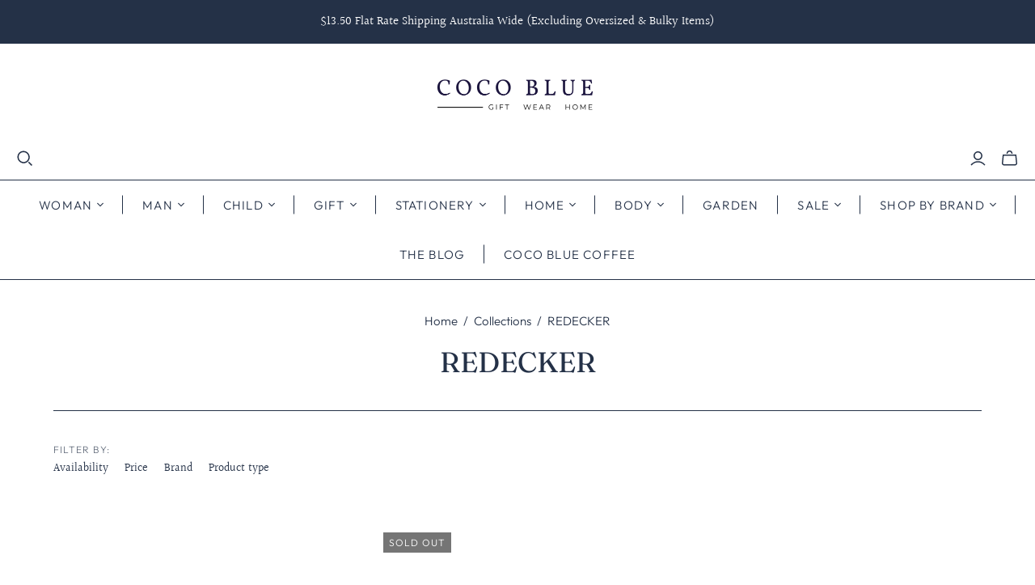

--- FILE ---
content_type: text/html; charset=utf-8
request_url: https://cocoblue.com.au/collections/redecker
body_size: 42077
content:
<!DOCTYPE html>
<html class="no-js no-touch" lang="en">
<head>
  <meta charset="utf-8">
  <meta http-equiv="X-UA-Compatible" content="IE=edge,chrome=1">
  <meta name="viewport" content="width=device-width,initial-scale=1">

  <!-- Preconnect Domains -->
  <link rel="preconnect" href="https://cdn.shopify.com" crossorigin>
  <link rel="preconnect" href="https://fonts.shopify.com" crossorigin>
  <link rel="preconnect" href="https://monorail-edge.shopifysvc.com">

  <!-- Preload Assets -->
  <link rel="preload" href="//cocoblue.com.au/cdn/shop/t/27/assets/theme.css?v=5194518764074024201759333115" as="style">
  <link rel="preload" href="//cocoblue.com.au/cdn/shop/t/27/assets/atlantic.js?v=92747556772983676191752574117" as="script">
  <link rel="preload" href="//cocoblue.com.au/cdn/shop/t/27/assets/plugins.js?v=79646608729114258551752574117" as="script">
  <link rel="preload" href="//cocoblue.com.au/cdn/shopifycloud/storefront/assets/themes_support/api.jquery-7ab1a3a4.js" as="script">
  <link rel="preload" href="//cocoblue.com.au/cdn/shop/t/27/assets/atlantic-icons.woff?v=75156632991815219611752574117" as="font" type="font/woff" crossorigin>

  

  

  <title>REDECKER&ndash; Coco Blue
</title>

  
    <meta name="description" content="Coco Blue is a gift, clothing and homeware shop situated on the Heritage Highway in Campbell Town, Tasmania. Coco Blue has a wide range of children's gifts & clothing, homewares, giftware & seasonal fashion. ">
  

  
  <link rel="shortcut icon" href="//cocoblue.com.au/cdn/shop/files/Coco_Blue_Logo_-_REVERSE_1_51cd4f92-8db0-4b26-9ec9-2ef93bd2d870_32x32.jpg?v=1689915327" type="image/png">


  
    <link rel="canonical" href="https://cocoblue.com.au/collections/redecker" />
  

  <script>window.performance && window.performance.mark && window.performance.mark('shopify.content_for_header.start');</script><meta name="facebook-domain-verification" content="kavhlvwnpsi2ut3q00cyhz7y8ssi7o">
<meta id="shopify-digital-wallet" name="shopify-digital-wallet" content="/231407647/digital_wallets/dialog">
<meta name="shopify-checkout-api-token" content="08c76d5a3188c1152476d84787ca0e9c">
<meta id="in-context-paypal-metadata" data-shop-id="231407647" data-venmo-supported="false" data-environment="production" data-locale="en_US" data-paypal-v4="true" data-currency="AUD">
<link rel="alternate" type="application/atom+xml" title="Feed" href="/collections/redecker.atom" />
<link rel="next" href="/collections/redecker?page=2">
<link rel="alternate" type="application/json+oembed" href="https://cocoblue.com.au/collections/redecker.oembed">
<script async="async" src="/checkouts/internal/preloads.js?locale=en-AU"></script>
<link rel="preconnect" href="https://shop.app" crossorigin="anonymous">
<script async="async" src="https://shop.app/checkouts/internal/preloads.js?locale=en-AU&shop_id=231407647" crossorigin="anonymous"></script>
<script id="apple-pay-shop-capabilities" type="application/json">{"shopId":231407647,"countryCode":"AU","currencyCode":"AUD","merchantCapabilities":["supports3DS"],"merchantId":"gid:\/\/shopify\/Shop\/231407647","merchantName":"Coco Blue","requiredBillingContactFields":["postalAddress","email","phone"],"requiredShippingContactFields":["postalAddress","email","phone"],"shippingType":"shipping","supportedNetworks":["visa","masterCard","amex","jcb"],"total":{"type":"pending","label":"Coco Blue","amount":"1.00"},"shopifyPaymentsEnabled":true,"supportsSubscriptions":true}</script>
<script id="shopify-features" type="application/json">{"accessToken":"08c76d5a3188c1152476d84787ca0e9c","betas":["rich-media-storefront-analytics"],"domain":"cocoblue.com.au","predictiveSearch":true,"shopId":231407647,"locale":"en"}</script>
<script>var Shopify = Shopify || {};
Shopify.shop = "coco-blue-giftware.myshopify.com";
Shopify.locale = "en";
Shopify.currency = {"active":"AUD","rate":"1.0"};
Shopify.country = "AU";
Shopify.theme = {"name":"Live Theme 13\/08\/2025","id":134071320637,"schema_name":"Atlantic","schema_version":"19.0.1","theme_store_id":566,"role":"main"};
Shopify.theme.handle = "null";
Shopify.theme.style = {"id":null,"handle":null};
Shopify.cdnHost = "cocoblue.com.au/cdn";
Shopify.routes = Shopify.routes || {};
Shopify.routes.root = "/";</script>
<script type="module">!function(o){(o.Shopify=o.Shopify||{}).modules=!0}(window);</script>
<script>!function(o){function n(){var o=[];function n(){o.push(Array.prototype.slice.apply(arguments))}return n.q=o,n}var t=o.Shopify=o.Shopify||{};t.loadFeatures=n(),t.autoloadFeatures=n()}(window);</script>
<script>
  window.ShopifyPay = window.ShopifyPay || {};
  window.ShopifyPay.apiHost = "shop.app\/pay";
  window.ShopifyPay.redirectState = null;
</script>
<script id="shop-js-analytics" type="application/json">{"pageType":"collection"}</script>
<script defer="defer" async type="module" src="//cocoblue.com.au/cdn/shopifycloud/shop-js/modules/v2/client.init-shop-cart-sync_BdyHc3Nr.en.esm.js"></script>
<script defer="defer" async type="module" src="//cocoblue.com.au/cdn/shopifycloud/shop-js/modules/v2/chunk.common_Daul8nwZ.esm.js"></script>
<script type="module">
  await import("//cocoblue.com.au/cdn/shopifycloud/shop-js/modules/v2/client.init-shop-cart-sync_BdyHc3Nr.en.esm.js");
await import("//cocoblue.com.au/cdn/shopifycloud/shop-js/modules/v2/chunk.common_Daul8nwZ.esm.js");

  window.Shopify.SignInWithShop?.initShopCartSync?.({"fedCMEnabled":true,"windoidEnabled":true});

</script>
<script>
  window.Shopify = window.Shopify || {};
  if (!window.Shopify.featureAssets) window.Shopify.featureAssets = {};
  window.Shopify.featureAssets['shop-js'] = {"shop-cart-sync":["modules/v2/client.shop-cart-sync_QYOiDySF.en.esm.js","modules/v2/chunk.common_Daul8nwZ.esm.js"],"init-fed-cm":["modules/v2/client.init-fed-cm_DchLp9rc.en.esm.js","modules/v2/chunk.common_Daul8nwZ.esm.js"],"shop-button":["modules/v2/client.shop-button_OV7bAJc5.en.esm.js","modules/v2/chunk.common_Daul8nwZ.esm.js"],"init-windoid":["modules/v2/client.init-windoid_DwxFKQ8e.en.esm.js","modules/v2/chunk.common_Daul8nwZ.esm.js"],"shop-cash-offers":["modules/v2/client.shop-cash-offers_DWtL6Bq3.en.esm.js","modules/v2/chunk.common_Daul8nwZ.esm.js","modules/v2/chunk.modal_CQq8HTM6.esm.js"],"shop-toast-manager":["modules/v2/client.shop-toast-manager_CX9r1SjA.en.esm.js","modules/v2/chunk.common_Daul8nwZ.esm.js"],"init-shop-email-lookup-coordinator":["modules/v2/client.init-shop-email-lookup-coordinator_UhKnw74l.en.esm.js","modules/v2/chunk.common_Daul8nwZ.esm.js"],"pay-button":["modules/v2/client.pay-button_DzxNnLDY.en.esm.js","modules/v2/chunk.common_Daul8nwZ.esm.js"],"avatar":["modules/v2/client.avatar_BTnouDA3.en.esm.js"],"init-shop-cart-sync":["modules/v2/client.init-shop-cart-sync_BdyHc3Nr.en.esm.js","modules/v2/chunk.common_Daul8nwZ.esm.js"],"shop-login-button":["modules/v2/client.shop-login-button_D8B466_1.en.esm.js","modules/v2/chunk.common_Daul8nwZ.esm.js","modules/v2/chunk.modal_CQq8HTM6.esm.js"],"init-customer-accounts-sign-up":["modules/v2/client.init-customer-accounts-sign-up_C8fpPm4i.en.esm.js","modules/v2/client.shop-login-button_D8B466_1.en.esm.js","modules/v2/chunk.common_Daul8nwZ.esm.js","modules/v2/chunk.modal_CQq8HTM6.esm.js"],"init-shop-for-new-customer-accounts":["modules/v2/client.init-shop-for-new-customer-accounts_CVTO0Ztu.en.esm.js","modules/v2/client.shop-login-button_D8B466_1.en.esm.js","modules/v2/chunk.common_Daul8nwZ.esm.js","modules/v2/chunk.modal_CQq8HTM6.esm.js"],"init-customer-accounts":["modules/v2/client.init-customer-accounts_dRgKMfrE.en.esm.js","modules/v2/client.shop-login-button_D8B466_1.en.esm.js","modules/v2/chunk.common_Daul8nwZ.esm.js","modules/v2/chunk.modal_CQq8HTM6.esm.js"],"shop-follow-button":["modules/v2/client.shop-follow-button_CkZpjEct.en.esm.js","modules/v2/chunk.common_Daul8nwZ.esm.js","modules/v2/chunk.modal_CQq8HTM6.esm.js"],"lead-capture":["modules/v2/client.lead-capture_BntHBhfp.en.esm.js","modules/v2/chunk.common_Daul8nwZ.esm.js","modules/v2/chunk.modal_CQq8HTM6.esm.js"],"checkout-modal":["modules/v2/client.checkout-modal_CfxcYbTm.en.esm.js","modules/v2/chunk.common_Daul8nwZ.esm.js","modules/v2/chunk.modal_CQq8HTM6.esm.js"],"shop-login":["modules/v2/client.shop-login_Da4GZ2H6.en.esm.js","modules/v2/chunk.common_Daul8nwZ.esm.js","modules/v2/chunk.modal_CQq8HTM6.esm.js"],"payment-terms":["modules/v2/client.payment-terms_MV4M3zvL.en.esm.js","modules/v2/chunk.common_Daul8nwZ.esm.js","modules/v2/chunk.modal_CQq8HTM6.esm.js"]};
</script>
<script>(function() {
  var isLoaded = false;
  function asyncLoad() {
    if (isLoaded) return;
    isLoaded = true;
    var urls = ["https:\/\/instafeed.nfcube.com\/cdn\/50ab5e9984e3dc059a4850ff0321bafb.js?shop=coco-blue-giftware.myshopify.com"];
    for (var i = 0; i < urls.length; i++) {
      var s = document.createElement('script');
      s.type = 'text/javascript';
      s.async = true;
      s.src = urls[i];
      var x = document.getElementsByTagName('script')[0];
      x.parentNode.insertBefore(s, x);
    }
  };
  if(window.attachEvent) {
    window.attachEvent('onload', asyncLoad);
  } else {
    window.addEventListener('load', asyncLoad, false);
  }
})();</script>
<script id="__st">var __st={"a":231407647,"offset":39600,"reqid":"b3d97cbc-3295-47c6-8192-457ef10b7c41-1769011762","pageurl":"cocoblue.com.au\/collections\/redecker","u":"1153ad6985f6","p":"collection","rtyp":"collection","rid":268451348541};</script>
<script>window.ShopifyPaypalV4VisibilityTracking = true;</script>
<script id="captcha-bootstrap">!function(){'use strict';const t='contact',e='account',n='new_comment',o=[[t,t],['blogs',n],['comments',n],[t,'customer']],c=[[e,'customer_login'],[e,'guest_login'],[e,'recover_customer_password'],[e,'create_customer']],r=t=>t.map((([t,e])=>`form[action*='/${t}']:not([data-nocaptcha='true']) input[name='form_type'][value='${e}']`)).join(','),a=t=>()=>t?[...document.querySelectorAll(t)].map((t=>t.form)):[];function s(){const t=[...o],e=r(t);return a(e)}const i='password',u='form_key',d=['recaptcha-v3-token','g-recaptcha-response','h-captcha-response',i],f=()=>{try{return window.sessionStorage}catch{return}},m='__shopify_v',_=t=>t.elements[u];function p(t,e,n=!1){try{const o=window.sessionStorage,c=JSON.parse(o.getItem(e)),{data:r}=function(t){const{data:e,action:n}=t;return t[m]||n?{data:e,action:n}:{data:t,action:n}}(c);for(const[e,n]of Object.entries(r))t.elements[e]&&(t.elements[e].value=n);n&&o.removeItem(e)}catch(o){console.error('form repopulation failed',{error:o})}}const l='form_type',E='cptcha';function T(t){t.dataset[E]=!0}const w=window,h=w.document,L='Shopify',v='ce_forms',y='captcha';let A=!1;((t,e)=>{const n=(g='f06e6c50-85a8-45c8-87d0-21a2b65856fe',I='https://cdn.shopify.com/shopifycloud/storefront-forms-hcaptcha/ce_storefront_forms_captcha_hcaptcha.v1.5.2.iife.js',D={infoText:'Protected by hCaptcha',privacyText:'Privacy',termsText:'Terms'},(t,e,n)=>{const o=w[L][v],c=o.bindForm;if(c)return c(t,g,e,D).then(n);var r;o.q.push([[t,g,e,D],n]),r=I,A||(h.body.append(Object.assign(h.createElement('script'),{id:'captcha-provider',async:!0,src:r})),A=!0)});var g,I,D;w[L]=w[L]||{},w[L][v]=w[L][v]||{},w[L][v].q=[],w[L][y]=w[L][y]||{},w[L][y].protect=function(t,e){n(t,void 0,e),T(t)},Object.freeze(w[L][y]),function(t,e,n,w,h,L){const[v,y,A,g]=function(t,e,n){const i=e?o:[],u=t?c:[],d=[...i,...u],f=r(d),m=r(i),_=r(d.filter((([t,e])=>n.includes(e))));return[a(f),a(m),a(_),s()]}(w,h,L),I=t=>{const e=t.target;return e instanceof HTMLFormElement?e:e&&e.form},D=t=>v().includes(t);t.addEventListener('submit',(t=>{const e=I(t);if(!e)return;const n=D(e)&&!e.dataset.hcaptchaBound&&!e.dataset.recaptchaBound,o=_(e),c=g().includes(e)&&(!o||!o.value);(n||c)&&t.preventDefault(),c&&!n&&(function(t){try{if(!f())return;!function(t){const e=f();if(!e)return;const n=_(t);if(!n)return;const o=n.value;o&&e.removeItem(o)}(t);const e=Array.from(Array(32),(()=>Math.random().toString(36)[2])).join('');!function(t,e){_(t)||t.append(Object.assign(document.createElement('input'),{type:'hidden',name:u})),t.elements[u].value=e}(t,e),function(t,e){const n=f();if(!n)return;const o=[...t.querySelectorAll(`input[type='${i}']`)].map((({name:t})=>t)),c=[...d,...o],r={};for(const[a,s]of new FormData(t).entries())c.includes(a)||(r[a]=s);n.setItem(e,JSON.stringify({[m]:1,action:t.action,data:r}))}(t,e)}catch(e){console.error('failed to persist form',e)}}(e),e.submit())}));const S=(t,e)=>{t&&!t.dataset[E]&&(n(t,e.some((e=>e===t))),T(t))};for(const o of['focusin','change'])t.addEventListener(o,(t=>{const e=I(t);D(e)&&S(e,y())}));const B=e.get('form_key'),M=e.get(l),P=B&&M;t.addEventListener('DOMContentLoaded',(()=>{const t=y();if(P)for(const e of t)e.elements[l].value===M&&p(e,B);[...new Set([...A(),...v().filter((t=>'true'===t.dataset.shopifyCaptcha))])].forEach((e=>S(e,t)))}))}(h,new URLSearchParams(w.location.search),n,t,e,['guest_login'])})(!0,!0)}();</script>
<script integrity="sha256-4kQ18oKyAcykRKYeNunJcIwy7WH5gtpwJnB7kiuLZ1E=" data-source-attribution="shopify.loadfeatures" defer="defer" src="//cocoblue.com.au/cdn/shopifycloud/storefront/assets/storefront/load_feature-a0a9edcb.js" crossorigin="anonymous"></script>
<script crossorigin="anonymous" defer="defer" src="//cocoblue.com.au/cdn/shopifycloud/storefront/assets/shopify_pay/storefront-65b4c6d7.js?v=20250812"></script>
<script data-source-attribution="shopify.dynamic_checkout.dynamic.init">var Shopify=Shopify||{};Shopify.PaymentButton=Shopify.PaymentButton||{isStorefrontPortableWallets:!0,init:function(){window.Shopify.PaymentButton.init=function(){};var t=document.createElement("script");t.src="https://cocoblue.com.au/cdn/shopifycloud/portable-wallets/latest/portable-wallets.en.js",t.type="module",document.head.appendChild(t)}};
</script>
<script data-source-attribution="shopify.dynamic_checkout.buyer_consent">
  function portableWalletsHideBuyerConsent(e){var t=document.getElementById("shopify-buyer-consent"),n=document.getElementById("shopify-subscription-policy-button");t&&n&&(t.classList.add("hidden"),t.setAttribute("aria-hidden","true"),n.removeEventListener("click",e))}function portableWalletsShowBuyerConsent(e){var t=document.getElementById("shopify-buyer-consent"),n=document.getElementById("shopify-subscription-policy-button");t&&n&&(t.classList.remove("hidden"),t.removeAttribute("aria-hidden"),n.addEventListener("click",e))}window.Shopify?.PaymentButton&&(window.Shopify.PaymentButton.hideBuyerConsent=portableWalletsHideBuyerConsent,window.Shopify.PaymentButton.showBuyerConsent=portableWalletsShowBuyerConsent);
</script>
<script data-source-attribution="shopify.dynamic_checkout.cart.bootstrap">document.addEventListener("DOMContentLoaded",(function(){function t(){return document.querySelector("shopify-accelerated-checkout-cart, shopify-accelerated-checkout")}if(t())Shopify.PaymentButton.init();else{new MutationObserver((function(e,n){t()&&(Shopify.PaymentButton.init(),n.disconnect())})).observe(document.body,{childList:!0,subtree:!0})}}));
</script>
<link id="shopify-accelerated-checkout-styles" rel="stylesheet" media="screen" href="https://cocoblue.com.au/cdn/shopifycloud/portable-wallets/latest/accelerated-checkout-backwards-compat.css" crossorigin="anonymous">
<style id="shopify-accelerated-checkout-cart">
        #shopify-buyer-consent {
  margin-top: 1em;
  display: inline-block;
  width: 100%;
}

#shopify-buyer-consent.hidden {
  display: none;
}

#shopify-subscription-policy-button {
  background: none;
  border: none;
  padding: 0;
  text-decoration: underline;
  font-size: inherit;
  cursor: pointer;
}

#shopify-subscription-policy-button::before {
  box-shadow: none;
}

      </style>

<script>window.performance && window.performance.mark && window.performance.mark('shopify.content_for_header.end');</script>

  
  















<meta property="og:site_name" content="Coco Blue">
<meta property="og:url" content="https://cocoblue.com.au/collections/redecker">
<meta property="og:title" content="REDECKER">
<meta property="og:type" content="website">
<meta property="og:description" content="Coco Blue is a gift, clothing and homeware shop situated on the Heritage Highway in Campbell Town, Tasmania. Coco Blue has a wide range of children&#39;s gifts &amp; clothing, homewares, giftware &amp; seasonal fashion. ">




    
    
    

    
    
    <meta
      property="og:image"
      content="https://cocoblue.com.au/cdn/shop/files/Coco_Blue_Logo_-_REVERSE_adf935cc-1b84-41bd-b4ae-c84918a71047_1200x1200.jpg?v=1689914872"
    />
    <meta
      property="og:image:secure_url"
      content="https://cocoblue.com.au/cdn/shop/files/Coco_Blue_Logo_-_REVERSE_adf935cc-1b84-41bd-b4ae-c84918a71047_1200x1200.jpg?v=1689914872"
    />
    <meta property="og:image:width" content="1200" />
    <meta property="og:image:height" content="1200" />
    
    
    <meta property="og:image:alt" content="Social media image" />
  
















<meta name="twitter:title" content="REDECKER">
<meta name="twitter:description" content="Coco Blue is a gift, clothing and homeware shop situated on the Heritage Highway in Campbell Town, Tasmania. Coco Blue has a wide range of children&#39;s gifts &amp; clothing, homewares, giftware &amp; seasonal fashion. ">


    
    
    
      
      
      <meta name="twitter:card" content="summary">
    
    
    <meta
      property="twitter:image"
      content="https://cocoblue.com.au/cdn/shop/files/Coco_Blue_Logo_-_REVERSE_adf935cc-1b84-41bd-b4ae-c84918a71047_1200x1200_crop_center.jpg?v=1689914872"
    />
    <meta property="twitter:image:width" content="1200" />
    <meta property="twitter:image:height" content="1200" />
    
    
    <meta property="twitter:image:alt" content="Social media image" />
  



  <script>
    document.documentElement.className=document.documentElement.className.replace(/\bno-js\b/,'js');
    if(window.Shopify&&window.Shopify.designMode)document.documentElement.className+=' in-theme-editor';
    if(('ontouchstart' in window)||window.DocumentTouch&&document instanceof DocumentTouch)document.documentElement.className=document.documentElement.className.replace(/\bno-touch\b/,'has-touch');
  </script>

  <!-- Theme CSS -->
  <link rel="stylesheet" href="//cocoblue.com.au/cdn/shop/t/27/assets/theme.css?v=5194518764074024201759333115">

  <!-- Store object -->
  
  <script>
    window.Theme = {};
    Theme.version = "19.0.1";
    Theme.name = 'Atlantic';
    Theme.products = new Array();
    Theme.shippingCalcErrorMessage = "Error: zip / postal code --error_message--";
    Theme.shippingCalcMultiRates = "There are --number_of_rates-- shipping rates available for --address--, starting at --rate--.";
    Theme.shippingCalcOneRate = "There is one shipping rate available for --address--.";
    Theme.shippingCalcNoRates = "We do not ship to this destination.";
    Theme.shippingCalcRateValues = "--rate_title-- at --rate--";
    Theme.userLoggedIn = false;
    Theme.userAddress = '';
    Theme.centerHeader = false;
  
    Theme.cartItemsOne = "item";
    Theme.cartItemsOther = "items";
  
    Theme.addToCart = "Add to cart";
    Theme.soldOut = "Sold out";
    Theme.unavailable = "Unavailable";
    Theme.routes = {
      "root_url": "/",
      "account_url": "/account",
      "account_login_url": "/account/login",
      "account_logout_url": "/account/logout",
      "account_register_url": "/account/register",
      "account_addresses_url": "/account/addresses",
      "collections_url": "/collections",
      "all_products_collection_url": "/collections/all",
      "search_url": "/search",
      "cart_url": "/cart",
      "cart_add_url": "/cart/add",
      "cart_change_url": "/cart/change",
      "cart_clear_url": "/cart/clear",
      "product_recommendations_url": "/recommendations/products",
      "predictive_search_url": "/search/suggest",
    };
  </script>
  

<!-- BEGIN app block: shopify://apps/seo-manager-venntov/blocks/seomanager/c54c366f-d4bb-4d52-8d2f-dd61ce8e7e12 --><!-- BEGIN app snippet: SEOManager4 -->
<meta name='seomanager' content='4.0.5' /> 


<script>
	function sm_htmldecode(str) {
		var txt = document.createElement('textarea');
		txt.innerHTML = str;
		return txt.value;
	}

	var venntov_title = sm_htmldecode("REDECKER");
	var venntov_description = sm_htmldecode("");
	
	if (venntov_title != '') {
		document.title = venntov_title;	
	}
	else {
		document.title = "REDECKER";	
	}

	if (document.querySelector('meta[name="description"]') == null) {
		var venntov_desc = document.createElement('meta');
		venntov_desc.name = "description";
		venntov_desc.content = venntov_description;
		var venntov_head = document.head;
		venntov_head.appendChild(venntov_desc);
	} else {
		document.querySelector('meta[name="description"]').setAttribute("content", venntov_description);
	}
</script>

<script>
	var venntov_robotVals = "index, follow, max-image-preview:large, max-snippet:-1, max-video-preview:-1";
	if (venntov_robotVals !== "") {
		document.querySelectorAll("[name='robots']").forEach(e => e.remove());
		var venntov_robotMeta = document.createElement('meta');
		venntov_robotMeta.name = "robots";
		venntov_robotMeta.content = venntov_robotVals;
		var venntov_head = document.head;
		venntov_head.appendChild(venntov_robotMeta);
	}
</script>

<script>
	var venntov_googleVals = "";
	if (venntov_googleVals !== "") {
		document.querySelectorAll("[name='google']").forEach(e => e.remove());
		var venntov_googleMeta = document.createElement('meta');
		venntov_googleMeta.name = "google";
		venntov_googleMeta.content = venntov_googleVals;
		var venntov_head = document.head;
		venntov_head.appendChild(venntov_googleMeta);
	}
	</script>
	<!-- JSON-LD support -->

			<script type="application/ld+json">
			{
				"@context" : "http://schema.org",
				"@type": "CollectionPage",
				"@id": "https://cocoblue.com.au/collections/redecker",
				"name": "REDECKER",
				"url": "https://cocoblue.com.au/collections/redecker","image": "https://cocoblue.com.au/cdn/shop/products/oval-vegetable-brush-kitchen-dining-redecker-28958193811517.jpg?v=1663142757&width=1024","mainEntity": {
					"@type": "ItemList",
					"itemListElement": [
						{
							"@type": "ListItem",
							"position": 1,		
							"item": {
								"@id": "https://cocoblue.com.au/collections/redecker/products/oval-vegetable-brush-1",
								"url": "https://cocoblue.com.au/collections/redecker/products/oval-vegetable-brush-1"
							}
						},
						{
							"@type": "ListItem",
							"position": 2,		
							"item": {
								"@id": "https://cocoblue.com.au/collections/redecker/products/nail-brush-with-leather-strap",
								"url": "https://cocoblue.com.au/collections/redecker/products/nail-brush-with-leather-strap"
							}
						},
						{
							"@type": "ListItem",
							"position": 3,		
							"item": {
								"@id": "https://cocoblue.com.au/collections/redecker/products/pot-scrubbing-brush",
								"url": "https://cocoblue.com.au/collections/redecker/products/pot-scrubbing-brush"
							}
						},
						{
							"@type": "ListItem",
							"position": 4,		
							"item": {
								"@id": "https://cocoblue.com.au/collections/redecker/products/copper-cloth-set-of-2",
								"url": "https://cocoblue.com.au/collections/redecker/products/copper-cloth-set-of-2"
							}
						},
						{
							"@type": "ListItem",
							"position": 5,		
							"item": {
								"@id": "https://cocoblue.com.au/collections/redecker/products/copper-scourer-set-of-2",
								"url": "https://cocoblue.com.au/collections/redecker/products/copper-scourer-set-of-2"
							}
						},
						{
							"@type": "ListItem",
							"position": 6,		
							"item": {
								"@id": "https://cocoblue.com.au/collections/redecker/products/beechwood-duo-nail-brush",
								"url": "https://cocoblue.com.au/collections/redecker/products/beechwood-duo-nail-brush"
							}
						},
						{
							"@type": "ListItem",
							"position": 7,		
							"item": {
								"@id": "https://cocoblue.com.au/collections/redecker/products/gardeners-nail-brush",
								"url": "https://cocoblue.com.au/collections/redecker/products/gardeners-nail-brush"
							}
						},
						{
							"@type": "ListItem",
							"position": 8,		
							"item": {
								"@id": "https://cocoblue.com.au/collections/redecker/products/curved-dishwashing-brush-with-union-fibres",
								"url": "https://cocoblue.com.au/collections/redecker/products/curved-dishwashing-brush-with-union-fibres"
							}
						},
						{
							"@type": "ListItem",
							"position": 9,		
							"item": {
								"@id": "https://cocoblue.com.au/collections/redecker/products/toast-tongs",
								"url": "https://cocoblue.com.au/collections/redecker/products/toast-tongs"
							}
						},
						{
							"@type": "ListItem",
							"position": 10,		
							"item": {
								"@id": "https://cocoblue.com.au/collections/redecker/products/bottle-brush-wood-handle",
								"url": "https://cocoblue.com.au/collections/redecker/products/bottle-brush-wood-handle"
							}
						},
						{
							"@type": "ListItem",
							"position": 11,		
							"item": {
								"@id": "https://cocoblue.com.au/collections/redecker/products/bbq-brush",
								"url": "https://cocoblue.com.au/collections/redecker/products/bbq-brush"
							}
						},
						{
							"@type": "ListItem",
							"position": 12,		
							"item": {
								"@id": "https://cocoblue.com.au/collections/redecker/products/heidi-scrub-brush",
								"url": "https://cocoblue.com.au/collections/redecker/products/heidi-scrub-brush"
							}
						},
						{
							"@type": "ListItem",
							"position": 13,		
							"item": {
								"@id": "https://cocoblue.com.au/collections/redecker/products/bottle-brush-wire-handle",
								"url": "https://cocoblue.com.au/collections/redecker/products/bottle-brush-wire-handle"
							}
						},
						{
							"@type": "ListItem",
							"position": 14,		
							"item": {
								"@id": "https://cocoblue.com.au/collections/redecker/products/bottle-brush-champagne-1",
								"url": "https://cocoblue.com.au/collections/redecker/products/bottle-brush-champagne-1"
							}
						},
						{
							"@type": "ListItem",
							"position": 15,		
							"item": {
								"@id": "https://cocoblue.com.au/collections/redecker/products/honey-spoon",
								"url": "https://cocoblue.com.au/collections/redecker/products/honey-spoon"
							}
						},
						{
							"@type": "ListItem",
							"position": 16,		
							"item": {
								"@id": "https://cocoblue.com.au/collections/redecker/products/beech-wood-soap-dish",
								"url": "https://cocoblue.com.au/collections/redecker/products/beech-wood-soap-dish"
							}
						},
						{
							"@type": "ListItem",
							"position": 17,		
							"item": {
								"@id": "https://cocoblue.com.au/collections/redecker/products/curved-dishwashing-brush-natural-fibres",
								"url": "https://cocoblue.com.au/collections/redecker/products/curved-dishwashing-brush-natural-fibres"
							}
						},
						{
							"@type": "ListItem",
							"position": 18,		
							"item": {
								"@id": "https://cocoblue.com.au/collections/redecker/products/shoe-polish-applicator-brush",
								"url": "https://cocoblue.com.au/collections/redecker/products/shoe-polish-applicator-brush"
							}
						}]
				}
			}
			</script>

<!-- 524F4D20383A3331 --><!-- END app snippet -->

<!-- END app block --><!-- BEGIN app block: shopify://apps/klaviyo-email-marketing-sms/blocks/klaviyo-onsite-embed/2632fe16-c075-4321-a88b-50b567f42507 -->












  <script async src="https://static.klaviyo.com/onsite/js/RquddR/klaviyo.js?company_id=RquddR"></script>
  <script>!function(){if(!window.klaviyo){window._klOnsite=window._klOnsite||[];try{window.klaviyo=new Proxy({},{get:function(n,i){return"push"===i?function(){var n;(n=window._klOnsite).push.apply(n,arguments)}:function(){for(var n=arguments.length,o=new Array(n),w=0;w<n;w++)o[w]=arguments[w];var t="function"==typeof o[o.length-1]?o.pop():void 0,e=new Promise((function(n){window._klOnsite.push([i].concat(o,[function(i){t&&t(i),n(i)}]))}));return e}}})}catch(n){window.klaviyo=window.klaviyo||[],window.klaviyo.push=function(){var n;(n=window._klOnsite).push.apply(n,arguments)}}}}();</script>

  




  <script>
    window.klaviyoReviewsProductDesignMode = false
  </script>







<!-- END app block --><script src="https://cdn.shopify.com/extensions/c576313f-40d4-45e2-8a86-ae7e2b9a30c3/giftlab-28/assets/giftLabLogicv1.js" type="text/javascript" defer="defer"></script>
<link href="https://cdn.shopify.com/extensions/c576313f-40d4-45e2-8a86-ae7e2b9a30c3/giftlab-28/assets/giftLabv1.css" rel="stylesheet" type="text/css" media="all">
<link href="https://monorail-edge.shopifysvc.com" rel="dns-prefetch">
<script>(function(){if ("sendBeacon" in navigator && "performance" in window) {try {var session_token_from_headers = performance.getEntriesByType('navigation')[0].serverTiming.find(x => x.name == '_s').description;} catch {var session_token_from_headers = undefined;}var session_cookie_matches = document.cookie.match(/_shopify_s=([^;]*)/);var session_token_from_cookie = session_cookie_matches && session_cookie_matches.length === 2 ? session_cookie_matches[1] : "";var session_token = session_token_from_headers || session_token_from_cookie || "";function handle_abandonment_event(e) {var entries = performance.getEntries().filter(function(entry) {return /monorail-edge.shopifysvc.com/.test(entry.name);});if (!window.abandonment_tracked && entries.length === 0) {window.abandonment_tracked = true;var currentMs = Date.now();var navigation_start = performance.timing.navigationStart;var payload = {shop_id: 231407647,url: window.location.href,navigation_start,duration: currentMs - navigation_start,session_token,page_type: "collection"};window.navigator.sendBeacon("https://monorail-edge.shopifysvc.com/v1/produce", JSON.stringify({schema_id: "online_store_buyer_site_abandonment/1.1",payload: payload,metadata: {event_created_at_ms: currentMs,event_sent_at_ms: currentMs}}));}}window.addEventListener('pagehide', handle_abandonment_event);}}());</script>
<script id="web-pixels-manager-setup">(function e(e,d,r,n,o){if(void 0===o&&(o={}),!Boolean(null===(a=null===(i=window.Shopify)||void 0===i?void 0:i.analytics)||void 0===a?void 0:a.replayQueue)){var i,a;window.Shopify=window.Shopify||{};var t=window.Shopify;t.analytics=t.analytics||{};var s=t.analytics;s.replayQueue=[],s.publish=function(e,d,r){return s.replayQueue.push([e,d,r]),!0};try{self.performance.mark("wpm:start")}catch(e){}var l=function(){var e={modern:/Edge?\/(1{2}[4-9]|1[2-9]\d|[2-9]\d{2}|\d{4,})\.\d+(\.\d+|)|Firefox\/(1{2}[4-9]|1[2-9]\d|[2-9]\d{2}|\d{4,})\.\d+(\.\d+|)|Chrom(ium|e)\/(9{2}|\d{3,})\.\d+(\.\d+|)|(Maci|X1{2}).+ Version\/(15\.\d+|(1[6-9]|[2-9]\d|\d{3,})\.\d+)([,.]\d+|)( \(\w+\)|)( Mobile\/\w+|) Safari\/|Chrome.+OPR\/(9{2}|\d{3,})\.\d+\.\d+|(CPU[ +]OS|iPhone[ +]OS|CPU[ +]iPhone|CPU IPhone OS|CPU iPad OS)[ +]+(15[._]\d+|(1[6-9]|[2-9]\d|\d{3,})[._]\d+)([._]\d+|)|Android:?[ /-](13[3-9]|1[4-9]\d|[2-9]\d{2}|\d{4,})(\.\d+|)(\.\d+|)|Android.+Firefox\/(13[5-9]|1[4-9]\d|[2-9]\d{2}|\d{4,})\.\d+(\.\d+|)|Android.+Chrom(ium|e)\/(13[3-9]|1[4-9]\d|[2-9]\d{2}|\d{4,})\.\d+(\.\d+|)|SamsungBrowser\/([2-9]\d|\d{3,})\.\d+/,legacy:/Edge?\/(1[6-9]|[2-9]\d|\d{3,})\.\d+(\.\d+|)|Firefox\/(5[4-9]|[6-9]\d|\d{3,})\.\d+(\.\d+|)|Chrom(ium|e)\/(5[1-9]|[6-9]\d|\d{3,})\.\d+(\.\d+|)([\d.]+$|.*Safari\/(?![\d.]+ Edge\/[\d.]+$))|(Maci|X1{2}).+ Version\/(10\.\d+|(1[1-9]|[2-9]\d|\d{3,})\.\d+)([,.]\d+|)( \(\w+\)|)( Mobile\/\w+|) Safari\/|Chrome.+OPR\/(3[89]|[4-9]\d|\d{3,})\.\d+\.\d+|(CPU[ +]OS|iPhone[ +]OS|CPU[ +]iPhone|CPU IPhone OS|CPU iPad OS)[ +]+(10[._]\d+|(1[1-9]|[2-9]\d|\d{3,})[._]\d+)([._]\d+|)|Android:?[ /-](13[3-9]|1[4-9]\d|[2-9]\d{2}|\d{4,})(\.\d+|)(\.\d+|)|Mobile Safari.+OPR\/([89]\d|\d{3,})\.\d+\.\d+|Android.+Firefox\/(13[5-9]|1[4-9]\d|[2-9]\d{2}|\d{4,})\.\d+(\.\d+|)|Android.+Chrom(ium|e)\/(13[3-9]|1[4-9]\d|[2-9]\d{2}|\d{4,})\.\d+(\.\d+|)|Android.+(UC? ?Browser|UCWEB|U3)[ /]?(15\.([5-9]|\d{2,})|(1[6-9]|[2-9]\d|\d{3,})\.\d+)\.\d+|SamsungBrowser\/(5\.\d+|([6-9]|\d{2,})\.\d+)|Android.+MQ{2}Browser\/(14(\.(9|\d{2,})|)|(1[5-9]|[2-9]\d|\d{3,})(\.\d+|))(\.\d+|)|K[Aa][Ii]OS\/(3\.\d+|([4-9]|\d{2,})\.\d+)(\.\d+|)/},d=e.modern,r=e.legacy,n=navigator.userAgent;return n.match(d)?"modern":n.match(r)?"legacy":"unknown"}(),u="modern"===l?"modern":"legacy",c=(null!=n?n:{modern:"",legacy:""})[u],f=function(e){return[e.baseUrl,"/wpm","/b",e.hashVersion,"modern"===e.buildTarget?"m":"l",".js"].join("")}({baseUrl:d,hashVersion:r,buildTarget:u}),m=function(e){var d=e.version,r=e.bundleTarget,n=e.surface,o=e.pageUrl,i=e.monorailEndpoint;return{emit:function(e){var a=e.status,t=e.errorMsg,s=(new Date).getTime(),l=JSON.stringify({metadata:{event_sent_at_ms:s},events:[{schema_id:"web_pixels_manager_load/3.1",payload:{version:d,bundle_target:r,page_url:o,status:a,surface:n,error_msg:t},metadata:{event_created_at_ms:s}}]});if(!i)return console&&console.warn&&console.warn("[Web Pixels Manager] No Monorail endpoint provided, skipping logging."),!1;try{return self.navigator.sendBeacon.bind(self.navigator)(i,l)}catch(e){}var u=new XMLHttpRequest;try{return u.open("POST",i,!0),u.setRequestHeader("Content-Type","text/plain"),u.send(l),!0}catch(e){return console&&console.warn&&console.warn("[Web Pixels Manager] Got an unhandled error while logging to Monorail."),!1}}}}({version:r,bundleTarget:l,surface:e.surface,pageUrl:self.location.href,monorailEndpoint:e.monorailEndpoint});try{o.browserTarget=l,function(e){var d=e.src,r=e.async,n=void 0===r||r,o=e.onload,i=e.onerror,a=e.sri,t=e.scriptDataAttributes,s=void 0===t?{}:t,l=document.createElement("script"),u=document.querySelector("head"),c=document.querySelector("body");if(l.async=n,l.src=d,a&&(l.integrity=a,l.crossOrigin="anonymous"),s)for(var f in s)if(Object.prototype.hasOwnProperty.call(s,f))try{l.dataset[f]=s[f]}catch(e){}if(o&&l.addEventListener("load",o),i&&l.addEventListener("error",i),u)u.appendChild(l);else{if(!c)throw new Error("Did not find a head or body element to append the script");c.appendChild(l)}}({src:f,async:!0,onload:function(){if(!function(){var e,d;return Boolean(null===(d=null===(e=window.Shopify)||void 0===e?void 0:e.analytics)||void 0===d?void 0:d.initialized)}()){var d=window.webPixelsManager.init(e)||void 0;if(d){var r=window.Shopify.analytics;r.replayQueue.forEach((function(e){var r=e[0],n=e[1],o=e[2];d.publishCustomEvent(r,n,o)})),r.replayQueue=[],r.publish=d.publishCustomEvent,r.visitor=d.visitor,r.initialized=!0}}},onerror:function(){return m.emit({status:"failed",errorMsg:"".concat(f," has failed to load")})},sri:function(e){var d=/^sha384-[A-Za-z0-9+/=]+$/;return"string"==typeof e&&d.test(e)}(c)?c:"",scriptDataAttributes:o}),m.emit({status:"loading"})}catch(e){m.emit({status:"failed",errorMsg:(null==e?void 0:e.message)||"Unknown error"})}}})({shopId: 231407647,storefrontBaseUrl: "https://cocoblue.com.au",extensionsBaseUrl: "https://extensions.shopifycdn.com/cdn/shopifycloud/web-pixels-manager",monorailEndpoint: "https://monorail-edge.shopifysvc.com/unstable/produce_batch",surface: "storefront-renderer",enabledBetaFlags: ["2dca8a86"],webPixelsConfigList: [{"id":"1073086525","configuration":"{\"accountID\":\"RquddR\",\"webPixelConfig\":\"eyJlbmFibGVBZGRlZFRvQ2FydEV2ZW50cyI6IHRydWV9\"}","eventPayloadVersion":"v1","runtimeContext":"STRICT","scriptVersion":"524f6c1ee37bacdca7657a665bdca589","type":"APP","apiClientId":123074,"privacyPurposes":["ANALYTICS","MARKETING"],"dataSharingAdjustments":{"protectedCustomerApprovalScopes":["read_customer_address","read_customer_email","read_customer_name","read_customer_personal_data","read_customer_phone"]}},{"id":"804683837","configuration":"{\"account_ID\":\"334396\",\"google_analytics_tracking_tag\":\"1\",\"measurement_id\":\"2\",\"api_secret\":\"3\",\"shop_settings\":\"{\\\"custom_pixel_script\\\":\\\"https:\\\\\\\/\\\\\\\/storage.googleapis.com\\\\\\\/gsf-scripts\\\\\\\/custom-pixels\\\\\\\/coco-blue-giftware.js\\\"}\"}","eventPayloadVersion":"v1","runtimeContext":"LAX","scriptVersion":"c6b888297782ed4a1cba19cda43d6625","type":"APP","apiClientId":1558137,"privacyPurposes":[],"dataSharingAdjustments":{"protectedCustomerApprovalScopes":["read_customer_address","read_customer_email","read_customer_name","read_customer_personal_data","read_customer_phone"]}},{"id":"331808829","configuration":"{\"config\":\"{\\\"pixel_id\\\":\\\"G-JZ6R4PV5G2\\\",\\\"gtag_events\\\":[{\\\"type\\\":\\\"purchase\\\",\\\"action_label\\\":\\\"G-JZ6R4PV5G2\\\"},{\\\"type\\\":\\\"page_view\\\",\\\"action_label\\\":\\\"G-JZ6R4PV5G2\\\"},{\\\"type\\\":\\\"view_item\\\",\\\"action_label\\\":\\\"G-JZ6R4PV5G2\\\"},{\\\"type\\\":\\\"search\\\",\\\"action_label\\\":\\\"G-JZ6R4PV5G2\\\"},{\\\"type\\\":\\\"add_to_cart\\\",\\\"action_label\\\":\\\"G-JZ6R4PV5G2\\\"},{\\\"type\\\":\\\"begin_checkout\\\",\\\"action_label\\\":\\\"G-JZ6R4PV5G2\\\"},{\\\"type\\\":\\\"add_payment_info\\\",\\\"action_label\\\":\\\"G-JZ6R4PV5G2\\\"}],\\\"enable_monitoring_mode\\\":false}\"}","eventPayloadVersion":"v1","runtimeContext":"OPEN","scriptVersion":"b2a88bafab3e21179ed38636efcd8a93","type":"APP","apiClientId":1780363,"privacyPurposes":[],"dataSharingAdjustments":{"protectedCustomerApprovalScopes":["read_customer_address","read_customer_email","read_customer_name","read_customer_personal_data","read_customer_phone"]}},{"id":"151715901","configuration":"{\"pixel_id\":\"363801131403835\",\"pixel_type\":\"facebook_pixel\",\"metaapp_system_user_token\":\"-\"}","eventPayloadVersion":"v1","runtimeContext":"OPEN","scriptVersion":"ca16bc87fe92b6042fbaa3acc2fbdaa6","type":"APP","apiClientId":2329312,"privacyPurposes":["ANALYTICS","MARKETING","SALE_OF_DATA"],"dataSharingAdjustments":{"protectedCustomerApprovalScopes":["read_customer_address","read_customer_email","read_customer_name","read_customer_personal_data","read_customer_phone"]}},{"id":"112689213","configuration":"{\"tagID\":\"2612686742542\"}","eventPayloadVersion":"v1","runtimeContext":"STRICT","scriptVersion":"18031546ee651571ed29edbe71a3550b","type":"APP","apiClientId":3009811,"privacyPurposes":["ANALYTICS","MARKETING","SALE_OF_DATA"],"dataSharingAdjustments":{"protectedCustomerApprovalScopes":["read_customer_address","read_customer_email","read_customer_name","read_customer_personal_data","read_customer_phone"]}},{"id":"52691005","eventPayloadVersion":"v1","runtimeContext":"LAX","scriptVersion":"1","type":"CUSTOM","privacyPurposes":["MARKETING"],"name":"Meta pixel (migrated)"},{"id":"shopify-app-pixel","configuration":"{}","eventPayloadVersion":"v1","runtimeContext":"STRICT","scriptVersion":"0450","apiClientId":"shopify-pixel","type":"APP","privacyPurposes":["ANALYTICS","MARKETING"]},{"id":"shopify-custom-pixel","eventPayloadVersion":"v1","runtimeContext":"LAX","scriptVersion":"0450","apiClientId":"shopify-pixel","type":"CUSTOM","privacyPurposes":["ANALYTICS","MARKETING"]}],isMerchantRequest: false,initData: {"shop":{"name":"Coco Blue","paymentSettings":{"currencyCode":"AUD"},"myshopifyDomain":"coco-blue-giftware.myshopify.com","countryCode":"AU","storefrontUrl":"https:\/\/cocoblue.com.au"},"customer":null,"cart":null,"checkout":null,"productVariants":[],"purchasingCompany":null},},"https://cocoblue.com.au/cdn","fcfee988w5aeb613cpc8e4bc33m6693e112",{"modern":"","legacy":""},{"shopId":"231407647","storefrontBaseUrl":"https:\/\/cocoblue.com.au","extensionBaseUrl":"https:\/\/extensions.shopifycdn.com\/cdn\/shopifycloud\/web-pixels-manager","surface":"storefront-renderer","enabledBetaFlags":"[\"2dca8a86\"]","isMerchantRequest":"false","hashVersion":"fcfee988w5aeb613cpc8e4bc33m6693e112","publish":"custom","events":"[[\"page_viewed\",{}],[\"collection_viewed\",{\"collection\":{\"id\":\"268451348541\",\"title\":\"REDECKER\",\"productVariants\":[{\"price\":{\"amount\":13.95,\"currencyCode\":\"AUD\"},\"product\":{\"title\":\"Oval Vegetable Brush\",\"vendor\":\"Redecker\",\"id\":\"6768219815997\",\"untranslatedTitle\":\"Oval Vegetable Brush\",\"url\":\"\/products\/oval-vegetable-brush-1\",\"type\":\"Vegetable Brush\"},\"id\":\"39911249772605\",\"image\":{\"src\":\"\/\/cocoblue.com.au\/cdn\/shop\/products\/oval-vegetable-brush-kitchen-dining-redecker-28958193811517.jpg?v=1663142757\"},\"sku\":\"\",\"title\":\"Default Title\",\"untranslatedTitle\":\"Default Title\"},{\"price\":{\"amount\":20.0,\"currencyCode\":\"AUD\"},\"product\":{\"title\":\"Nail Brush With Leather Strap\",\"vendor\":\"Redecker\",\"id\":\"6767894298685\",\"untranslatedTitle\":\"Nail Brush With Leather Strap\",\"url\":\"\/products\/nail-brush-with-leather-strap\",\"type\":\"Nail Care\"},\"id\":\"39909894717501\",\"image\":{\"src\":\"\/\/cocoblue.com.au\/cdn\/shop\/products\/nail-brush-with-leather-strap-nail-care-redecker-28956480766013.jpg?v=1663151232\"},\"sku\":\"\",\"title\":\"Default Title\",\"untranslatedTitle\":\"Default Title\"},{\"price\":{\"amount\":12.95,\"currencyCode\":\"AUD\"},\"product\":{\"title\":\"Pot Scrubbing Brush\",\"vendor\":\"Redecker\",\"id\":\"6687283970109\",\"untranslatedTitle\":\"Pot Scrubbing Brush\",\"url\":\"\/products\/pot-scrubbing-brush\",\"type\":\"Kitchen \u0026 Dining\"},\"id\":\"39622223429693\",\"image\":{\"src\":\"\/\/cocoblue.com.au\/cdn\/shop\/products\/pot-scrubbing-brush-kitchen-dining-redecker-28958700044349.jpg?v=1663140785\"},\"sku\":\"\",\"title\":\"Default Title\",\"untranslatedTitle\":\"Default Title\"},{\"price\":{\"amount\":27.9,\"currencyCode\":\"AUD\"},\"product\":{\"title\":\"Copper Cloth | Set Of 2\",\"vendor\":\"Redecker\",\"id\":\"6767890366525\",\"untranslatedTitle\":\"Copper Cloth | Set Of 2\",\"url\":\"\/products\/copper-cloth-set-of-2\",\"type\":\"Cleaning Products\"},\"id\":\"39909881184317\",\"image\":{\"src\":\"\/\/cocoblue.com.au\/cdn\/shop\/products\/copper-cloth-set-of-2-cleaning-products-redecker-28956465627197.jpg?v=1663183625\"},\"sku\":\"\",\"title\":\"Default Title\",\"untranslatedTitle\":\"Default Title\"},{\"price\":{\"amount\":27.9,\"currencyCode\":\"AUD\"},\"product\":{\"title\":\"Copper Scourer | Set Of 2\",\"vendor\":\"Redecker\",\"id\":\"6767893643325\",\"untranslatedTitle\":\"Copper Scourer | Set Of 2\",\"url\":\"\/products\/copper-scourer-set-of-2\",\"type\":\"Cleaning Products\"},\"id\":\"39909892554813\",\"image\":{\"src\":\"\/\/cocoblue.com.au\/cdn\/shop\/products\/copper-scourer-set-of-2-cleaning-products-redecker-28956472639549.jpg?v=1663183632\"},\"sku\":\"\",\"title\":\"Default Title\",\"untranslatedTitle\":\"Default Title\"},{\"price\":{\"amount\":15.0,\"currencyCode\":\"AUD\"},\"product\":{\"title\":\"Beechwood Duo Nail Brush\",\"vendor\":\"Redecker\",\"id\":\"6767888957501\",\"untranslatedTitle\":\"Beechwood Duo Nail Brush\",\"url\":\"\/products\/beechwood-duo-nail-brush\",\"type\":\"Nail Care\"},\"id\":\"39909878759485\",\"image\":{\"src\":\"\/\/cocoblue.com.au\/cdn\/shop\/products\/beechwood-duo-nail-brush-nail-care-redecker-28956436529213.jpg?v=1663202721\"},\"sku\":\"\",\"title\":\"Default Title\",\"untranslatedTitle\":\"Default Title\"},{\"price\":{\"amount\":30.0,\"currencyCode\":\"AUD\"},\"product\":{\"title\":\"Gardener's Nail Brush\",\"vendor\":\"Redecker\",\"id\":\"6806583509053\",\"untranslatedTitle\":\"Gardener's Nail Brush\",\"url\":\"\/products\/gardeners-nail-brush\",\"type\":\"Nail Care\"},\"id\":\"40009732259901\",\"image\":{\"src\":\"\/\/cocoblue.com.au\/cdn\/shop\/products\/gardener-s-nail-brush-nail-care-redecker-29397017526333.jpg?v=1663173008\"},\"sku\":\"\",\"title\":\"Default Title\",\"untranslatedTitle\":\"Default Title\"},{\"price\":{\"amount\":22.95,\"currencyCode\":\"AUD\"},\"product\":{\"title\":\"Curved Dishwashing Brush | Union Fibres\",\"vendor\":\"Redecker\",\"id\":\"6854296731709\",\"untranslatedTitle\":\"Curved Dishwashing Brush | Union Fibres\",\"url\":\"\/products\/curved-dishwashing-brush-with-union-fibres\",\"type\":\"Dishwashing Brush\"},\"id\":\"40154749370429\",\"image\":{\"src\":\"\/\/cocoblue.com.au\/cdn\/shop\/products\/curved-dishwashing-brush-with-union-fibres-kitchen-dining-redecker-29397111570493.jpg?v=1663182549\"},\"sku\":\"\",\"title\":\"Default Title\",\"untranslatedTitle\":\"Default Title\"},{\"price\":{\"amount\":11.95,\"currencyCode\":\"AUD\"},\"product\":{\"title\":\"Toast Tongs\",\"vendor\":\"Redecker\",\"id\":\"6688382484541\",\"untranslatedTitle\":\"Toast Tongs\",\"url\":\"\/products\/toast-tongs\",\"type\":\"Kitchen \u0026 Dining\"},\"id\":\"39626980360253\",\"image\":{\"src\":\"\/\/cocoblue.com.au\/cdn\/shop\/products\/toast-tongs-kitchen-dining-redecker-28958718918717.jpg?v=1663215497\"},\"sku\":\"\",\"title\":\"Default Title\",\"untranslatedTitle\":\"Default Title\"},{\"price\":{\"amount\":35.0,\"currencyCode\":\"AUD\"},\"product\":{\"title\":\"Bottle Brush Wood Handle\",\"vendor\":\"Redecker\",\"id\":\"6687580192829\",\"untranslatedTitle\":\"Bottle Brush Wood Handle\",\"url\":\"\/products\/bottle-brush-wood-handle\",\"type\":\"Kitchen \u0026 Dining\"},\"id\":\"39623461732413\",\"image\":{\"src\":\"\/\/cocoblue.com.au\/cdn\/shop\/products\/bottle-brush-wood-handle-kitchen-dining-redecker-28958727831613.jpg?v=1663192641\"},\"sku\":\"\",\"title\":\"Default Title\",\"untranslatedTitle\":\"Default Title\"},{\"price\":{\"amount\":16.95,\"currencyCode\":\"AUD\"},\"product\":{\"title\":\"Bbq \u0026 Grill Brush\",\"vendor\":\"Redecker\",\"id\":\"6687284691005\",\"untranslatedTitle\":\"Bbq \u0026 Grill Brush\",\"url\":\"\/products\/bbq-brush\",\"type\":\"Kitchen \u0026 Dining\"},\"id\":\"39622226935869\",\"image\":{\"src\":\"\/\/cocoblue.com.au\/cdn\/shop\/products\/bbq-grill-brush-kitchen-dining-redecker-28958704599101.jpg?v=1663196402\"},\"sku\":\"\",\"title\":\"Default Title\",\"untranslatedTitle\":\"Default Title\"},{\"price\":{\"amount\":9.95,\"currencyCode\":\"AUD\"},\"product\":{\"title\":\"Heidi Scrub Brush\",\"vendor\":\"Redecker\",\"id\":\"6872373755965\",\"untranslatedTitle\":\"Heidi Scrub Brush\",\"url\":\"\/products\/heidi-scrub-brush\",\"type\":\"Brush\"},\"id\":\"40201401073725\",\"image\":{\"src\":\"\/\/cocoblue.com.au\/cdn\/shop\/products\/heidi-scrub-brush-brush-redecker-29545208447037.jpg?v=1663169415\"},\"sku\":\"RSBH\",\"title\":\"Default Title\",\"untranslatedTitle\":\"Default Title\"},{\"price\":{\"amount\":29.95,\"currencyCode\":\"AUD\"},\"product\":{\"title\":\"Bottle Brush Beechwood Handle\",\"vendor\":\"Redecker\",\"id\":\"6687580127293\",\"untranslatedTitle\":\"Bottle Brush Beechwood Handle\",\"url\":\"\/products\/bottle-brush-wire-handle\",\"type\":\"Kitchen \u0026 Dining\"},\"id\":\"39623461306429\",\"image\":{\"src\":\"\/\/cocoblue.com.au\/cdn\/shop\/products\/bottle-brush-beechwood-handle-kitchen-dining-redecker-28958738579517.jpg?v=1663192638\"},\"sku\":\"\",\"title\":\"Default Title\",\"untranslatedTitle\":\"Default Title\"},{\"price\":{\"amount\":16.95,\"currencyCode\":\"AUD\"},\"product\":{\"title\":\"Bottle Brush | Champagne\",\"vendor\":\"Redecker\",\"id\":\"6767888760893\",\"untranslatedTitle\":\"Bottle Brush | Champagne\",\"url\":\"\/products\/bottle-brush-champagne-1\",\"type\":\"Cleaning Products\"},\"id\":\"39909877973053\",\"image\":{\"src\":\"\/\/cocoblue.com.au\/cdn\/shop\/products\/bottle-brush-champagne-cleaning-products-redecker-28956432662589.jpg?v=1663192819\"},\"sku\":\"\",\"title\":\"Default Title\",\"untranslatedTitle\":\"Default Title\"},{\"price\":{\"amount\":6.95,\"currencyCode\":\"AUD\"},\"product\":{\"title\":\"Honey Spoon\",\"vendor\":\"Redecker\",\"id\":\"6688307413053\",\"untranslatedTitle\":\"Honey Spoon\",\"url\":\"\/products\/honey-spoon\",\"type\":\"Kitchen \u0026 Dining\"},\"id\":\"39626627383357\",\"image\":{\"src\":\"\/\/cocoblue.com.au\/cdn\/shop\/products\/honey-spoon-kitchen-dining-redecker-28958714134589.jpg?v=1663168518\"},\"sku\":\"\",\"title\":\"Default Title\",\"untranslatedTitle\":\"Default Title\"},{\"price\":{\"amount\":24.95,\"currencyCode\":\"AUD\"},\"product\":{\"title\":\"Beechwood Soap Dish\",\"vendor\":\"Redecker\",\"id\":\"6767889809469\",\"untranslatedTitle\":\"Beechwood Soap Dish\",\"url\":\"\/products\/beech-wood-soap-dish\",\"type\":\"Decor\"},\"id\":\"39909880201277\",\"image\":{\"src\":\"\/\/cocoblue.com.au\/cdn\/shop\/products\/beechwood-soap-dish-decor-redecker-28956439019581.jpg?v=1663202885\"},\"sku\":\"\",\"title\":\"Default Title\",\"untranslatedTitle\":\"Default Title\"},{\"price\":{\"amount\":22.95,\"currencyCode\":\"AUD\"},\"product\":{\"title\":\"Curved Dishwashing Brush | Natural Fibres\",\"vendor\":\"Redecker\",\"id\":\"7533635436605\",\"untranslatedTitle\":\"Curved Dishwashing Brush | Natural Fibres\",\"url\":\"\/products\/curved-dishwashing-brush-natural-fibres\",\"type\":\"Dishwashing Brush\"},\"id\":\"41862209503293\",\"image\":{\"src\":\"\/\/cocoblue.com.au\/cdn\/shop\/files\/redecker-curved-dish-brush-natural-tampico-12348956016749.webp?v=1733741842\"},\"sku\":null,\"title\":\"Default Title\",\"untranslatedTitle\":\"Default Title\"},{\"price\":{\"amount\":12.95,\"currencyCode\":\"AUD\"},\"product\":{\"title\":\"Shoe Polish Applicator Brush | Natural\",\"vendor\":\"Redecker\",\"id\":\"6872373854269\",\"untranslatedTitle\":\"Shoe Polish Applicator Brush | Natural\",\"url\":\"\/products\/shoe-polish-applicator-brush\",\"type\":\"Brush\"},\"id\":\"40201401237565\",\"image\":{\"src\":\"\/\/cocoblue.com.au\/cdn\/shop\/products\/shoe-polish-applicator-brush-natural-brush-redecker-29545208774717.jpg?v=1663138272\"},\"sku\":\"RSPAW\",\"title\":\"Default Title\",\"untranslatedTitle\":\"Default Title\"}]}}]]"});</script><script>
  window.ShopifyAnalytics = window.ShopifyAnalytics || {};
  window.ShopifyAnalytics.meta = window.ShopifyAnalytics.meta || {};
  window.ShopifyAnalytics.meta.currency = 'AUD';
  var meta = {"products":[{"id":6768219815997,"gid":"gid:\/\/shopify\/Product\/6768219815997","vendor":"Redecker","type":"Vegetable Brush","handle":"oval-vegetable-brush-1","variants":[{"id":39911249772605,"price":1395,"name":"Oval Vegetable Brush","public_title":null,"sku":""}],"remote":false},{"id":6767894298685,"gid":"gid:\/\/shopify\/Product\/6767894298685","vendor":"Redecker","type":"Nail Care","handle":"nail-brush-with-leather-strap","variants":[{"id":39909894717501,"price":2000,"name":"Nail Brush With Leather Strap","public_title":null,"sku":""}],"remote":false},{"id":6687283970109,"gid":"gid:\/\/shopify\/Product\/6687283970109","vendor":"Redecker","type":"Kitchen \u0026 Dining","handle":"pot-scrubbing-brush","variants":[{"id":39622223429693,"price":1295,"name":"Pot Scrubbing Brush","public_title":null,"sku":""}],"remote":false},{"id":6767890366525,"gid":"gid:\/\/shopify\/Product\/6767890366525","vendor":"Redecker","type":"Cleaning Products","handle":"copper-cloth-set-of-2","variants":[{"id":39909881184317,"price":2790,"name":"Copper Cloth | Set Of 2","public_title":null,"sku":""}],"remote":false},{"id":6767893643325,"gid":"gid:\/\/shopify\/Product\/6767893643325","vendor":"Redecker","type":"Cleaning Products","handle":"copper-scourer-set-of-2","variants":[{"id":39909892554813,"price":2790,"name":"Copper Scourer | Set Of 2","public_title":null,"sku":""}],"remote":false},{"id":6767888957501,"gid":"gid:\/\/shopify\/Product\/6767888957501","vendor":"Redecker","type":"Nail Care","handle":"beechwood-duo-nail-brush","variants":[{"id":39909878759485,"price":1500,"name":"Beechwood Duo Nail Brush","public_title":null,"sku":""}],"remote":false},{"id":6806583509053,"gid":"gid:\/\/shopify\/Product\/6806583509053","vendor":"Redecker","type":"Nail Care","handle":"gardeners-nail-brush","variants":[{"id":40009732259901,"price":3000,"name":"Gardener's Nail Brush","public_title":null,"sku":""}],"remote":false},{"id":6854296731709,"gid":"gid:\/\/shopify\/Product\/6854296731709","vendor":"Redecker","type":"Dishwashing Brush","handle":"curved-dishwashing-brush-with-union-fibres","variants":[{"id":40154749370429,"price":2295,"name":"Curved Dishwashing Brush | Union Fibres","public_title":null,"sku":""}],"remote":false},{"id":6688382484541,"gid":"gid:\/\/shopify\/Product\/6688382484541","vendor":"Redecker","type":"Kitchen \u0026 Dining","handle":"toast-tongs","variants":[{"id":39626980360253,"price":1195,"name":"Toast Tongs","public_title":null,"sku":""}],"remote":false},{"id":6687580192829,"gid":"gid:\/\/shopify\/Product\/6687580192829","vendor":"Redecker","type":"Kitchen \u0026 Dining","handle":"bottle-brush-wood-handle","variants":[{"id":39623461732413,"price":3500,"name":"Bottle Brush Wood Handle","public_title":null,"sku":""}],"remote":false},{"id":6687284691005,"gid":"gid:\/\/shopify\/Product\/6687284691005","vendor":"Redecker","type":"Kitchen \u0026 Dining","handle":"bbq-brush","variants":[{"id":39622226935869,"price":1695,"name":"Bbq \u0026 Grill Brush","public_title":null,"sku":""}],"remote":false},{"id":6872373755965,"gid":"gid:\/\/shopify\/Product\/6872373755965","vendor":"Redecker","type":"Brush","handle":"heidi-scrub-brush","variants":[{"id":40201401073725,"price":995,"name":"Heidi Scrub Brush","public_title":null,"sku":"RSBH"}],"remote":false},{"id":6687580127293,"gid":"gid:\/\/shopify\/Product\/6687580127293","vendor":"Redecker","type":"Kitchen \u0026 Dining","handle":"bottle-brush-wire-handle","variants":[{"id":39623461306429,"price":2995,"name":"Bottle Brush Beechwood Handle","public_title":null,"sku":""}],"remote":false},{"id":6767888760893,"gid":"gid:\/\/shopify\/Product\/6767888760893","vendor":"Redecker","type":"Cleaning Products","handle":"bottle-brush-champagne-1","variants":[{"id":39909877973053,"price":1695,"name":"Bottle Brush | Champagne","public_title":null,"sku":""}],"remote":false},{"id":6688307413053,"gid":"gid:\/\/shopify\/Product\/6688307413053","vendor":"Redecker","type":"Kitchen \u0026 Dining","handle":"honey-spoon","variants":[{"id":39626627383357,"price":695,"name":"Honey Spoon","public_title":null,"sku":""}],"remote":false},{"id":6767889809469,"gid":"gid:\/\/shopify\/Product\/6767889809469","vendor":"Redecker","type":"Decor","handle":"beech-wood-soap-dish","variants":[{"id":39909880201277,"price":2495,"name":"Beechwood Soap Dish","public_title":null,"sku":""}],"remote":false},{"id":7533635436605,"gid":"gid:\/\/shopify\/Product\/7533635436605","vendor":"Redecker","type":"Dishwashing Brush","handle":"curved-dishwashing-brush-natural-fibres","variants":[{"id":41862209503293,"price":2295,"name":"Curved Dishwashing Brush | Natural Fibres","public_title":null,"sku":null}],"remote":false},{"id":6872373854269,"gid":"gid:\/\/shopify\/Product\/6872373854269","vendor":"Redecker","type":"Brush","handle":"shoe-polish-applicator-brush","variants":[{"id":40201401237565,"price":1295,"name":"Shoe Polish Applicator Brush | Natural","public_title":null,"sku":"RSPAW"}],"remote":false}],"page":{"pageType":"collection","resourceType":"collection","resourceId":268451348541,"requestId":"b3d97cbc-3295-47c6-8192-457ef10b7c41-1769011762"}};
  for (var attr in meta) {
    window.ShopifyAnalytics.meta[attr] = meta[attr];
  }
</script>
<script class="analytics">
  (function () {
    var customDocumentWrite = function(content) {
      var jquery = null;

      if (window.jQuery) {
        jquery = window.jQuery;
      } else if (window.Checkout && window.Checkout.$) {
        jquery = window.Checkout.$;
      }

      if (jquery) {
        jquery('body').append(content);
      }
    };

    var hasLoggedConversion = function(token) {
      if (token) {
        return document.cookie.indexOf('loggedConversion=' + token) !== -1;
      }
      return false;
    }

    var setCookieIfConversion = function(token) {
      if (token) {
        var twoMonthsFromNow = new Date(Date.now());
        twoMonthsFromNow.setMonth(twoMonthsFromNow.getMonth() + 2);

        document.cookie = 'loggedConversion=' + token + '; expires=' + twoMonthsFromNow;
      }
    }

    var trekkie = window.ShopifyAnalytics.lib = window.trekkie = window.trekkie || [];
    if (trekkie.integrations) {
      return;
    }
    trekkie.methods = [
      'identify',
      'page',
      'ready',
      'track',
      'trackForm',
      'trackLink'
    ];
    trekkie.factory = function(method) {
      return function() {
        var args = Array.prototype.slice.call(arguments);
        args.unshift(method);
        trekkie.push(args);
        return trekkie;
      };
    };
    for (var i = 0; i < trekkie.methods.length; i++) {
      var key = trekkie.methods[i];
      trekkie[key] = trekkie.factory(key);
    }
    trekkie.load = function(config) {
      trekkie.config = config || {};
      trekkie.config.initialDocumentCookie = document.cookie;
      var first = document.getElementsByTagName('script')[0];
      var script = document.createElement('script');
      script.type = 'text/javascript';
      script.onerror = function(e) {
        var scriptFallback = document.createElement('script');
        scriptFallback.type = 'text/javascript';
        scriptFallback.onerror = function(error) {
                var Monorail = {
      produce: function produce(monorailDomain, schemaId, payload) {
        var currentMs = new Date().getTime();
        var event = {
          schema_id: schemaId,
          payload: payload,
          metadata: {
            event_created_at_ms: currentMs,
            event_sent_at_ms: currentMs
          }
        };
        return Monorail.sendRequest("https://" + monorailDomain + "/v1/produce", JSON.stringify(event));
      },
      sendRequest: function sendRequest(endpointUrl, payload) {
        // Try the sendBeacon API
        if (window && window.navigator && typeof window.navigator.sendBeacon === 'function' && typeof window.Blob === 'function' && !Monorail.isIos12()) {
          var blobData = new window.Blob([payload], {
            type: 'text/plain'
          });

          if (window.navigator.sendBeacon(endpointUrl, blobData)) {
            return true;
          } // sendBeacon was not successful

        } // XHR beacon

        var xhr = new XMLHttpRequest();

        try {
          xhr.open('POST', endpointUrl);
          xhr.setRequestHeader('Content-Type', 'text/plain');
          xhr.send(payload);
        } catch (e) {
          console.log(e);
        }

        return false;
      },
      isIos12: function isIos12() {
        return window.navigator.userAgent.lastIndexOf('iPhone; CPU iPhone OS 12_') !== -1 || window.navigator.userAgent.lastIndexOf('iPad; CPU OS 12_') !== -1;
      }
    };
    Monorail.produce('monorail-edge.shopifysvc.com',
      'trekkie_storefront_load_errors/1.1',
      {shop_id: 231407647,
      theme_id: 134071320637,
      app_name: "storefront",
      context_url: window.location.href,
      source_url: "//cocoblue.com.au/cdn/s/trekkie.storefront.cd680fe47e6c39ca5d5df5f0a32d569bc48c0f27.min.js"});

        };
        scriptFallback.async = true;
        scriptFallback.src = '//cocoblue.com.au/cdn/s/trekkie.storefront.cd680fe47e6c39ca5d5df5f0a32d569bc48c0f27.min.js';
        first.parentNode.insertBefore(scriptFallback, first);
      };
      script.async = true;
      script.src = '//cocoblue.com.au/cdn/s/trekkie.storefront.cd680fe47e6c39ca5d5df5f0a32d569bc48c0f27.min.js';
      first.parentNode.insertBefore(script, first);
    };
    trekkie.load(
      {"Trekkie":{"appName":"storefront","development":false,"defaultAttributes":{"shopId":231407647,"isMerchantRequest":null,"themeId":134071320637,"themeCityHash":"17055262152461440649","contentLanguage":"en","currency":"AUD","eventMetadataId":"cf3c20f3-68d1-4185-87e2-1d1185e3bf56"},"isServerSideCookieWritingEnabled":true,"monorailRegion":"shop_domain","enabledBetaFlags":["65f19447"]},"Session Attribution":{},"S2S":{"facebookCapiEnabled":true,"source":"trekkie-storefront-renderer","apiClientId":580111}}
    );

    var loaded = false;
    trekkie.ready(function() {
      if (loaded) return;
      loaded = true;

      window.ShopifyAnalytics.lib = window.trekkie;

      var originalDocumentWrite = document.write;
      document.write = customDocumentWrite;
      try { window.ShopifyAnalytics.merchantGoogleAnalytics.call(this); } catch(error) {};
      document.write = originalDocumentWrite;

      window.ShopifyAnalytics.lib.page(null,{"pageType":"collection","resourceType":"collection","resourceId":268451348541,"requestId":"b3d97cbc-3295-47c6-8192-457ef10b7c41-1769011762","shopifyEmitted":true});

      var match = window.location.pathname.match(/checkouts\/(.+)\/(thank_you|post_purchase)/)
      var token = match? match[1]: undefined;
      if (!hasLoggedConversion(token)) {
        setCookieIfConversion(token);
        window.ShopifyAnalytics.lib.track("Viewed Product Category",{"currency":"AUD","category":"Collection: redecker","collectionName":"redecker","collectionId":268451348541,"nonInteraction":true},undefined,undefined,{"shopifyEmitted":true});
      }
    });


        var eventsListenerScript = document.createElement('script');
        eventsListenerScript.async = true;
        eventsListenerScript.src = "//cocoblue.com.au/cdn/shopifycloud/storefront/assets/shop_events_listener-3da45d37.js";
        document.getElementsByTagName('head')[0].appendChild(eventsListenerScript);

})();</script>
  <script>
  if (!window.ga || (window.ga && typeof window.ga !== 'function')) {
    window.ga = function ga() {
      (window.ga.q = window.ga.q || []).push(arguments);
      if (window.Shopify && window.Shopify.analytics && typeof window.Shopify.analytics.publish === 'function') {
        window.Shopify.analytics.publish("ga_stub_called", {}, {sendTo: "google_osp_migration"});
      }
      console.error("Shopify's Google Analytics stub called with:", Array.from(arguments), "\nSee https://help.shopify.com/manual/promoting-marketing/pixels/pixel-migration#google for more information.");
    };
    if (window.Shopify && window.Shopify.analytics && typeof window.Shopify.analytics.publish === 'function') {
      window.Shopify.analytics.publish("ga_stub_initialized", {}, {sendTo: "google_osp_migration"});
    }
  }
</script>
<script
  defer
  src="https://cocoblue.com.au/cdn/shopifycloud/perf-kit/shopify-perf-kit-3.0.4.min.js"
  data-application="storefront-renderer"
  data-shop-id="231407647"
  data-render-region="gcp-us-central1"
  data-page-type="collection"
  data-theme-instance-id="134071320637"
  data-theme-name="Atlantic"
  data-theme-version="19.0.1"
  data-monorail-region="shop_domain"
  data-resource-timing-sampling-rate="10"
  data-shs="true"
  data-shs-beacon="true"
  data-shs-export-with-fetch="true"
  data-shs-logs-sample-rate="1"
  data-shs-beacon-endpoint="https://cocoblue.com.au/api/collect"
></script>
</head>

<body
  class="
    
      template-collection
    
    
    
    product-grid-default
  "
>

  
  <svg
    class="icon-star-reference"
    aria-hidden="true"
    focusable="false"
    role="presentation"
    xmlns="http://www.w3.org/2000/svg" width="20" height="20" viewBox="3 3 17 17" fill="none"
  >
    <symbol id="icon-star">
      <rect class="icon-star-background" width="20" height="20" fill="currentColor"/>
      <path d="M10 3L12.163 7.60778L17 8.35121L13.5 11.9359L14.326 17L10 14.6078L5.674 17L6.5 11.9359L3 8.35121L7.837 7.60778L10 3Z" stroke="currentColor" stroke-width="2" stroke-linecap="round" stroke-linejoin="round" fill="none"/>
    </symbol>
    <clipPath id="icon-star-clip">
      <path d="M10 3L12.163 7.60778L17 8.35121L13.5 11.9359L14.326 17L10 14.6078L5.674 17L6.5 11.9359L3 8.35121L7.837 7.60778L10 3Z" stroke="currentColor" stroke-width="2" stroke-linecap="round" stroke-linejoin="round"/>
    </clipPath>
  </svg>
  


  




  <!-- Root element of PhotoSwipe. Must have class pswp. -->
  <div
    class="pswp"
    tabindex="-1"
    role="dialog"
    aria-hidden="true"
    data-photoswipe
  >
    <!--
      Background of PhotoSwipe.
      It's a separate element as animating opacity is faster than rgba().
    -->
    <div class="pswp__bg"></div>
    <!-- Slides wrapper with overflow:hidden. -->
    <div class="pswp__scroll-wrap">
      <!--
        Container that holds slides.
        PhotoSwipe keeps only 3 of them in the DOM to save memory.
        Don't modify these 3 pswp__item elements, data is added later on.
      -->
      <div class="pswp__container">
        <div class="pswp__item"></div>
        <div class="pswp__item"></div>
        <div class="pswp__item"></div>
      </div>
      <!--
        Default (PhotoSwipeUI_Default) interface on top of sliding area.
        Can be changed.
      -->
      <div class="pswp__ui pswp__ui--hidden">
        <div class="pswp__top-bar">
          <!--  Controls are self-explanatory. Order can be changed. -->
          <div class="pswp__counter"></div>
          <button
            class="pswp__button pswp__button--close"
            title="Close"
            aria-label="Close"
          >
            




<svg class="svg-icon icon-close-thin " xmlns="http://www.w3.org/2000/svg" width="16" height="16" fill="none" viewBox="0 0 20 20">
  <path stroke="currentColor" stroke-width="1.5" d="M1 1l9 9m0 0l9 9m-9-9l9-9m-9 9l-9 9"/>
</svg>










          </button>
          <button
            class="pswp__button pswp__button--share"
            title="Share"
          ></button>
          <button
            class="pswp__button pswp__button--fs"
            title="Toggle fullscreen"
          ></button>
          <button
            class="pswp__button pswp__button--zoom"
            title="Zoom in/out"
          ></button>
          <!-- Preloader demo http://codepen.io/dimsemenov/pen/yyBWoR -->
          <!-- element will get class pswp__preloader--active when preloader is running -->
          <div class="pswp__preloader">
            <div class="pswp__preloader__icn">
              <div class="pswp__preloader__cut">
                <div class="pswp__preloader__donut"></div>
              </div>
            </div>
          </div>
        </div>
        <div class="pswp__share-modal pswp__share-modal--hidden pswp__single-tap">
          <div class="pswp__share-tooltip"></div>
        </div>

        <button
          class="pswp__button pswp__button--arrow--left"
          title="Previous (arrow left)"
        >
          




<svg class="svg-icon icon-arrow-thin-left " xmlns="http://www.w3.org/2000/svg" width="23" height="40" viewBox="0 0 23 40">
  <path fill="currentColor" fill-rule="evenodd" clip-rule="evenodd" d="M5.14595 20L22.573 2.57298L20 0L0 20L20 40L22.573 37.427L5.14595 20Z"/>
</svg>










        </button>

        <button
          class="pswp__button pswp__button--arrow--right"
          title="Next (arrow right)"
        >
          




<svg class="svg-icon icon-arrow-thin-right " xmlns="http://www.w3.org/2000/svg" width="23" height="40" viewBox="0 0 23 40">
  <path fill="currentColor" fill-rule="evenodd" clip-rule="evenodd" d="M17.427 20L0 2.57298L2.57298 0L22.573 20L2.57298 40L0 37.427L17.427 20Z"/>
</svg>










        </button>

        <div class="pswp__caption">
          <div class="pswp__caption__center"></div>
        </div>
      </div>
    </div>
  </div>





  <section
  class="
    quickshop
    
  "
  data-quickshop
>
  <div class="quickshop-content" data-quickshop-content>
    
      <button class="quickshop-close" data-quickshop-close>
        




<svg class="svg-icon icon-close-thin " xmlns="http://www.w3.org/2000/svg" width="16" height="16" fill="none" viewBox="0 0 20 20">
  <path stroke="currentColor" stroke-width="1.5" d="M1 1l9 9m0 0l9 9m-9-9l9-9m-9 9l-9 9"/>
</svg>










      </button>
    

    <div class="quickshop-product" data-quickshop-product-inject></div>
  </div>

  <span class="spinner quickshop-spinner">
    <span></span>
    <span></span>
    <span></span>
  </span>
</section>


  
  <div class="sidebar-drawer-container" data-sidebar-drawer-container>
    <div class="sidebar-drawer" data-sidebar-drawer tab-index="-1"><div class="sidebar-drawer__header-container">
        <div class="sidebar-drawer__header" data-sidebar-drawer-header></div>
        <button
          class="sidebar-drawer__header-close"
          aria-label="close"
          data-sidebar-drawer-close
        >
          




<svg class="svg-icon icon-close-alt " xmlns="http://www.w3.org/2000/svg" width="12" height="12" fill="none" viewBox="0 0 12 12">
  <path fill="currentColor" fill-rule="evenodd" d="M5.025 6L0 .975.975 0 6 5.025 11.025 0 12 .975 6.975 6 12 11.025l-.975.975L6 6.975.975 12 0 11.025 5.025 6z" clip-rule="evenodd"/>
</svg>










        </button>
      </div><div class="sidebar-drawer__content" data-sidebar-drawer-content></div>
    </div>
  </div>
  


  <!-- BEGIN sections: header-group -->
<div id="shopify-section-sections--16911029076029__announcement_bar" class="shopify-section shopify-section-group-header-group"><script
  type="application/json"
  data-section-type="pxs-announcement-bar"
  data-section-id="sections--16911029076029__announcement_bar"
></script>













<a
  class="pxs-announcement-bar"
  style="
    color: #ffffff;
    background-color: #243147
  "
  
    href="/collections/all"
  
>
  

  
    <span class="pxs-announcement-bar-text-desktop">
      $13.50 Flat Rate Shipping Australia Wide (Excluding Oversized &amp; Bulky Items)
    </span>
  
</a>



</div><div id="shopify-section-sections--16911029076029__header" class="shopify-section shopify-section-group-header-group shopify-section--header">

<script
  type="application/json"
  data-section-type="static-header"
  data-section-id="sections--16911029076029__header"
  data-section-data
  data-section-index="2"
>
  {
    "live_search_enabled": true
  }
</script>

<header
  class="
    main-header-wrap
    
    main-header--normal
    main-header--centered
  "
  data-header-layout="normal"
  data-header-alignment="true"
>
  <section class="main-header">

    
      <div
        class="
          action-links
          clearfix
          
        "
      >
        




<h2
  class="
    store-title
    store-logo
    
    store-title--hidden-on-mobile
  "
  
    style="max-width: 200px;"
  

>
  
    <a
      href="/"
      style="max-width: 200px;"
      aria-label="Coco Blue"
    >
      

  

  <img
    
      src="//cocoblue.com.au/cdn/shop/files/COCOBLUEIV_1_800x203.png?v=1670283441"
    
    alt="Coco Blue is a gift, clothing and homeware shop situated on the Heritage Highway in Campbell Town, Tasmania. Coco Blue has a wide range of children&#39;s gifts &amp; clothing, homewares, giftware &amp; seasonal fashion. "

    
      data-rimg
      srcset="//cocoblue.com.au/cdn/shop/files/COCOBLUEIV_1_800x203.png?v=1670283441 1x, //cocoblue.com.au/cdn/shop/files/COCOBLUEIV_1_1488x378.png?v=1670283441 1.86x"
    

    
    style="
        object-fit:cover;object-position:50.0% 50.0%;
      
"
    
  >




    </a>
  
</h2>


        





<div class="main-header--tools tools clearfix">
  <div class="main-header--tools-group">
    <div class="main-header--tools-left">
      

      <div class="tool-container">
        <a
          class="menu"
          href=""
          class="nav-item dropdown first"
          aria-haspopup="true"
          aria-controls="main-header--mobile-nav"
          aria-expanded="false"
          aria-label="MAIN MENU"
        >
          




<svg class="svg-icon icon-menu " xmlns="http://www.w3.org/2000/svg" width="18" height="14" viewBox="0 0 18 14">
  <path fill="currentColor" fill-rule="evenodd" clip-rule="evenodd" d="M17 1.5H0V0H17V1.5ZM17 7.5H0V6H17V7.5ZM0 13.5H17V12H0V13.5Z" transform="translate(0.5)" />
</svg>










        </a>

        
        

        

<div
  class="
    live-search
    live-search-hidden
    live-search-results-hidden
    live-search-alignment-left
  "
  data-live-search
>
  <button
    id="ls-button-search"
    class="
      ls-button-search
      ls-button-search--no-js-hidden
    "
    type="button"
    aria-label="Open search"
    data-live-search-button-search
  >
    




<svg class="svg-icon icon-search " xmlns="http://www.w3.org/2000/svg" width="18" height="19" viewBox="0 0 18 19">
  <path fill-rule="evenodd" fill="currentColor" clip-rule="evenodd" d="M3.12958 3.12959C0.928303 5.33087 0.951992 8.964 3.23268 11.2447C5.51337 13.5254 9.14649 13.5491 11.3478 11.3478C13.549 9.14651 13.5254 5.51338 11.2447 3.23269C8.96398 0.951993 5.33086 0.928305 3.12958 3.12959ZM2.17202 12.3054C-0.671857 9.46147 -0.740487 4.87834 2.06892 2.06893C4.87833 -0.740488 9.46145 -0.671858 12.3053 2.17203C15.1492 5.01591 15.2178 9.59904 12.4084 12.4085C9.59902 15.2179 5.0159 15.1492 2.17202 12.3054ZM16.4655 17.589L12.5285 13.589L13.5976 12.5368L17.5346 16.5368L16.4655 17.589Z" transform="translate(0 0.5)"/>
</svg>










  </button>

  <noscript>
    <a href="/search" class="ls-button-search">
      




<svg class="svg-icon icon-search " xmlns="http://www.w3.org/2000/svg" width="18" height="19" viewBox="0 0 18 19">
  <path fill-rule="evenodd" fill="currentColor" clip-rule="evenodd" d="M3.12958 3.12959C0.928303 5.33087 0.951992 8.964 3.23268 11.2447C5.51337 13.5254 9.14649 13.5491 11.3478 11.3478C13.549 9.14651 13.5254 5.51338 11.2447 3.23269C8.96398 0.951993 5.33086 0.928305 3.12958 3.12959ZM2.17202 12.3054C-0.671857 9.46147 -0.740487 4.87834 2.06892 2.06893C4.87833 -0.740488 9.46145 -0.671858 12.3053 2.17203C15.1492 5.01591 15.2178 9.59904 12.4084 12.4085C9.59902 15.2179 5.0159 15.1492 2.17202 12.3054ZM16.4655 17.589L12.5285 13.589L13.5976 12.5368L17.5346 16.5368L16.4655 17.589Z" transform="translate(0 0.5)"/>
</svg>










      
    </a>
  </noscript>

  

  <div class="ls-dimmer"></div>

  <form
    class="ls-form"
    id="ls-form"
    action="/search"
    method="get"
    autocomplete="off"
    data-live-search-form
  >
    <input
      class="ls-input"
      type="text"
      name="q"
      placeholder="What are you looking for?"
      aria-label="What are you looking for?"
      value=""
      data-live-search-form-input
    >

    <button
      class="ls-form-button-search"
      type="submit"
      aria-label="Search"
      data-live-search-form-button-search
    >
      




<svg class="svg-icon icon-search " xmlns="http://www.w3.org/2000/svg" width="18" height="19" viewBox="0 0 18 19">
  <path fill-rule="evenodd" fill="currentColor" clip-rule="evenodd" d="M3.12958 3.12959C0.928303 5.33087 0.951992 8.964 3.23268 11.2447C5.51337 13.5254 9.14649 13.5491 11.3478 11.3478C13.549 9.14651 13.5254 5.51338 11.2447 3.23269C8.96398 0.951993 5.33086 0.928305 3.12958 3.12959ZM2.17202 12.3054C-0.671857 9.46147 -0.740487 4.87834 2.06892 2.06893C4.87833 -0.740488 9.46145 -0.671858 12.3053 2.17203C15.1492 5.01591 15.2178 9.59904 12.4084 12.4085C9.59902 15.2179 5.0159 15.1492 2.17202 12.3054ZM16.4655 17.589L12.5285 13.589L13.5976 12.5368L17.5346 16.5368L16.4655 17.589Z" transform="translate(0 0.5)"/>
</svg>










    </button>

    <button
      class="ls-form-button-close"
      type="button"
      aria-label="Close search"
      data-live-search-form-button-close
    >
      




<svg class="svg-icon icon-close " xmlns="http://www.w3.org/2000/svg" width="14" height="14" viewBox="0 0 14 14">
  <path fill="currentColor" fill-rule="evenodd" clip-rule="evenodd" d="M5.9394 6.53033L0.469727 1.06066L1.53039 0L7.00006 5.46967L12.4697 0L13.5304 1.06066L8.06072 6.53033L13.5304 12L12.4697 13.0607L7.00006 7.59099L1.53039 13.0607L0.469727 12L5.9394 6.53033Z"/>
</svg>










    </button>
  </form>

  <div class="ls-results" data-live-search-results></div>
</div>

      </div>

    
    </div>

    <div class="main-header--tools-right">
    
      <div class="tool-container">
        
          
        

        
          
            <a class="account-options" href="/account/login" aria-label="Login">
              




<svg class="svg-icon icon-person " xmlns="http://www.w3.org/2000/svg" width="21" height="20" viewBox="0 0 21 20">
  <path fill="currentColor" fill-rule="evenodd" clip-rule="evenodd" d="M9.07453 1.5C6.89095 1.5 5.11767 3.27499 5.11767 5.46843C5.11766 7.66186 6.89094 9.43685 9.07452 9.43685C11.2581 9.43685 13.0314 7.66186 13.0314 5.46843C13.0314 3.27499 11.2581 1.5 9.07453 1.5ZM3.61767 5.46843C3.61767 2.45003 6.05906 0 9.07454 0C12.09 0 14.5314 2.45003 14.5314 5.46843C14.5314 8.48682 12.09 10.9369 9.07451 10.9369C6.05904 10.9369 3.61766 8.48682 3.61767 5.46843ZM2.35675 14.3874C3.88164 13.2638 6.15029 12.125 9.07457 12.125C11.9989 12.125 14.2675 13.2638 15.7924 14.3874C16.5551 14.9494 17.1376 15.5116 17.5314 15.9357C17.7286 16.1481 17.8794 16.3267 17.9826 16.4548C18.0342 16.5188 18.074 16.5703 18.1019 16.6071C18.1158 16.6255 18.1268 16.6402 18.1347 16.651L18.1444 16.6642L18.1475 16.6686L18.1487 16.6702C18.1487 16.6702 18.1495 16.6714 17.5392 17.1073C16.9289 17.5433 16.9293 17.5437 16.9293 17.5437L16.9261 17.5394L16.906 17.5125C16.8869 17.4873 16.8565 17.4479 16.8148 17.3962C16.7314 17.2927 16.6035 17.1408 16.4323 16.9564C16.0892 16.5869 15.5758 16.091 14.9026 15.595C13.5555 14.6024 11.5919 13.625 9.07457 13.625C6.55729 13.625 4.59361 14.6024 3.24655 15.595C2.57331 16.091 2.05994 16.5869 1.71689 16.9564C1.54565 17.1408 1.41771 17.2927 1.33434 17.3962C1.29268 17.4479 1.26222 17.4873 1.24313 17.5125L1.22306 17.5394L1.21988 17.5437C1.21988 17.5437 1.22021 17.5433 0.60991 17.1073C-0.000390232 16.6714 7.48403e-06 16.6708 7.48403e-06 16.6708L0.00162408 16.6686L0.00476668 16.6642L0.0144317 16.651C0.0223748 16.6402 0.0333185 16.6255 0.0472455 16.6071C0.0750945 16.5703 0.114903 16.5188 0.166533 16.4548C0.269743 16.3267 0.420496 16.1481 0.617698 15.9357C1.01152 15.5116 1.59403 14.9494 2.35675 14.3874Z" transform="translate(1.3999 1)"/>
</svg>











              
            </a>
          
        

        <button
          class="
            mini-cart-wrap
            mini-cart-wrap--no-js-hidden
          "
          data-cart-mini-toggle
        >
          <span class="visually-hidden">Toggle mini cart</span>

          <span class="item-count" data-cart-mini-count></span>

          
            




<svg class="svg-icon icon-bag " xmlns="http://www.w3.org/2000/svg" width="21" height="20" viewBox="0 0 21 20">
  <path fill="currentColor" fill-rule="evenodd" clip-rule="evenodd" d="M1.09053 5.00869H17.9096L18.9818 15.445C19.1672 17.0769 17.9119 18.51 16.2913 18.51L2.7087 18.51C1.08808 18.51 -0.167246 17.0769 0.0181994 15.445L1.09053 5.00869ZM2.40808 6.50869L1.48668 15.6168C1.40224 16.3599 1.97334 17.01 2.7087 17.01L16.2913 17.01C17.0267 17.01 17.5977 16.3599 17.5133 15.6168L16.592 6.50869H2.40808Z" transform="translate(1)" />
  <path fill="currentColor" fill-rule="evenodd" clip-rule="evenodd" d="M7.3466 0.622759C7.90387 0.233871 8.61575 0 9.49996 0C10.3842 0 11.0961 0.233871 11.6533 0.622759C12.2048 1.00762 12.5612 1.51352 12.7903 1.99321C13.0183 2.47048 13.1286 2.93833 13.183 3.2803C13.2105 3.45311 13.2246 3.59868 13.2317 3.70389C13.2353 3.75662 13.2372 3.79958 13.2382 3.83116C13.2387 3.84696 13.239 3.85994 13.2392 3.86992L13.2393 3.8826L13.2394 3.88722L13.2394 3.88908C13.2394 3.88908 13.2394 3.89065 12.5002 3.89065C11.7612 3.90271 11.7611 3.89133 11.7611 3.89133L11.7611 3.89294L11.7608 3.8796C11.7603 3.86517 11.7593 3.84065 11.757 3.80751C11.7525 3.74096 11.7431 3.64118 11.7237 3.51955C11.6844 3.27264 11.6072 2.95533 11.4601 2.64744C11.3142 2.34196 11.108 2.06271 10.8157 1.85869C10.5291 1.65871 10.1159 1.5 9.49996 1.5C8.88403 1.5 8.47081 1.65871 8.18424 1.85869C7.8919 2.06271 7.68573 2.34196 7.53981 2.64744C7.39275 2.95533 7.31551 3.27264 7.2762 3.51955C7.25684 3.64118 7.24742 3.74096 7.24288 3.80751C7.24062 3.84065 7.23959 3.86517 7.23913 3.8796L7.23879 3.89337L7.23878 3.89193C7.23878 3.89193 7.23878 3.89065 6.49968 3.89065C5.76057 3.89065 5.76057 3.8899 5.76057 3.8899L5.76058 3.88722L5.7606 3.8826L5.76075 3.86992C5.7609 3.85994 5.76118 3.84696 5.76169 3.83116C5.76269 3.79958 5.7646 3.75662 5.76819 3.70389C5.77537 3.59868 5.7894 3.45311 5.81691 3.2803C5.87136 2.93833 5.98164 2.47048 6.20961 1.99321C6.43873 1.51352 6.79512 1.00762 7.3466 0.622759Z" transform="translate(1)" />
</svg>










          
        </button>

        <noscript>
          <a href="/cart" class="mini-cart-wrap">
            
              




<svg class="svg-icon icon-bag " xmlns="http://www.w3.org/2000/svg" width="21" height="20" viewBox="0 0 21 20">
  <path fill="currentColor" fill-rule="evenodd" clip-rule="evenodd" d="M1.09053 5.00869H17.9096L18.9818 15.445C19.1672 17.0769 17.9119 18.51 16.2913 18.51L2.7087 18.51C1.08808 18.51 -0.167246 17.0769 0.0181994 15.445L1.09053 5.00869ZM2.40808 6.50869L1.48668 15.6168C1.40224 16.3599 1.97334 17.01 2.7087 17.01L16.2913 17.01C17.0267 17.01 17.5977 16.3599 17.5133 15.6168L16.592 6.50869H2.40808Z" transform="translate(1)" />
  <path fill="currentColor" fill-rule="evenodd" clip-rule="evenodd" d="M7.3466 0.622759C7.90387 0.233871 8.61575 0 9.49996 0C10.3842 0 11.0961 0.233871 11.6533 0.622759C12.2048 1.00762 12.5612 1.51352 12.7903 1.99321C13.0183 2.47048 13.1286 2.93833 13.183 3.2803C13.2105 3.45311 13.2246 3.59868 13.2317 3.70389C13.2353 3.75662 13.2372 3.79958 13.2382 3.83116C13.2387 3.84696 13.239 3.85994 13.2392 3.86992L13.2393 3.8826L13.2394 3.88722L13.2394 3.88908C13.2394 3.88908 13.2394 3.89065 12.5002 3.89065C11.7612 3.90271 11.7611 3.89133 11.7611 3.89133L11.7611 3.89294L11.7608 3.8796C11.7603 3.86517 11.7593 3.84065 11.757 3.80751C11.7525 3.74096 11.7431 3.64118 11.7237 3.51955C11.6844 3.27264 11.6072 2.95533 11.4601 2.64744C11.3142 2.34196 11.108 2.06271 10.8157 1.85869C10.5291 1.65871 10.1159 1.5 9.49996 1.5C8.88403 1.5 8.47081 1.65871 8.18424 1.85869C7.8919 2.06271 7.68573 2.34196 7.53981 2.64744C7.39275 2.95533 7.31551 3.27264 7.2762 3.51955C7.25684 3.64118 7.24742 3.74096 7.24288 3.80751C7.24062 3.84065 7.23959 3.86517 7.23913 3.8796L7.23879 3.89337L7.23878 3.89193C7.23878 3.89193 7.23878 3.89065 6.49968 3.89065C5.76057 3.89065 5.76057 3.8899 5.76057 3.8899L5.76058 3.88722L5.7606 3.8826L5.76075 3.86992C5.7609 3.85994 5.76118 3.84696 5.76169 3.83116C5.76269 3.79958 5.7646 3.75662 5.76819 3.70389C5.77537 3.59868 5.7894 3.45311 5.81691 3.2803C5.87136 2.93833 5.98164 2.47048 6.20961 1.99321C6.43873 1.51352 6.79512 1.00762 7.3466 0.622759Z" transform="translate(1)" />
</svg>










            
          </a>
        </noscript>
      </div>
    </div>
  </div>
</div>


        




<h2
  class="
    store-title
    store-logo
    store-title--hidden-on-desktop
    
  "
  
    style="max-width: 200px;"
  

>
  
    <a
      href="/"
      style="max-width: 200px;"
      aria-label="Coco Blue"
    >
      

  

  <img
    
      src="//cocoblue.com.au/cdn/shop/files/COCOBLUEIV_1_800x203.png?v=1670283441"
    
    alt="Coco Blue is a gift, clothing and homeware shop situated on the Heritage Highway in Campbell Town, Tasmania. Coco Blue has a wide range of children&#39;s gifts &amp; clothing, homewares, giftware &amp; seasonal fashion. "

    
      data-rimg
      srcset="//cocoblue.com.au/cdn/shop/files/COCOBLUEIV_1_800x203.png?v=1670283441 1x, //cocoblue.com.au/cdn/shop/files/COCOBLUEIV_1_1488x378.png?v=1670283441 1.86x"
    

    
    style="
        object-fit:cover;object-position:50.0% 50.0%;
      
"
    
  >




    </a>
  
</h2>

      </div>
    

    
      

<nav class="
  full
  
">
  

  
  

  <ul class="main-header--nav-links"><li
        class="
          nav-item
          first
          
          dropdown
          has-mega-nav
        "

        
          aria-haspopup="true"
          aria-expanded="false"
          aria-controls="header-dropdown-woman"
        
      >
        
          <span class="border"></span>
        

        
          <details data-nav-details
          >
            <summary class="label"
              href="/collections/women"
            >
              <span class="icon-wrapper">
                WOMAN
                




<svg class="svg-icon icon-down-arrow " xmlns="http://www.w3.org/2000/svg" width="924" height="545" viewBox="0 0 924 545">
  <path fill="currentColor" d="M0 82L82 0l381 383L844 2l80 82-461 461-80-82L0 82z"/>
</svg>










              </span>
            </summary>
          </details>
        

        
        


        
          

<section
  class="mega-nav"
  id="header-dropdown-woman"
  role="navigation"
  aria-hidden="true"
>
  <div class="mega-nav-wrap content-area">

    
    <ul class="main-list mega-nav-list clearfix"><li class="
          list
          clearfix
          first
          
          one-column
        ">
          <h2 class="label">
            <a href="/collections/clothing-1">CLOTHING</a>
          </h2>

          <ul class="list-wrap" data-list="clothing">
            
              
              
              
              
              
              
              
              
              
              
              
              
              


              <li
                class="
                  list-item
                  
                    one-column
                  
                "
              >
                <a
                  class="item"
                  href="/collections/new-arrivals"
                  data-category="new-arrivals"
                >
                  New Arrivals
                  
                </a>
              </li>
            
              
              
              
              
              
              
              
              
              
              
              
              
              


              <li
                class="
                  list-item
                  
                    one-column
                  
                "
              >
                <a
                  class="item"
                  href="/collections/sale"
                  data-category="on-sale"
                >
                  On Sale
                  
                </a>
              </li>
            
              
              
              
              
              
              
              
              
              
              
              
              
              


              <li
                class="
                  list-item
                  
                    one-column
                  
                "
              >
                <a
                  class="item"
                  href="/collections/bottoms"
                  data-category="bottoms"
                >
                  Bottoms
                  
                </a>
              </li>
            
              
              
              
              
              
              
              
              
              
              
              
              
              


              <li
                class="
                  list-item
                  
                    one-column
                  
                "
              >
                <a
                  class="item"
                  href="/collections/tops"
                  data-category="tops"
                >
                  Tops
                  
                </a>
              </li>
            
              
              
              
              
              
              
              
              
              
              
              
              
              


              <li
                class="
                  list-item
                  
                    one-column
                  
                "
              >
                <a
                  class="item"
                  href="/collections/dresses"
                  data-category="dresses"
                >
                  Dresses
                  
                </a>
              </li>
            
              
              
              
              
              
              
              
              
              
              
              
              
              


              <li
                class="
                  list-item
                  
                    one-column
                  
                "
              >
                <a
                  class="item"
                  href="/collections/jackets"
                  data-category="jackets-coats-cardigans"
                >
                  Jackets, Coats & Cardigans
                  
                </a>
              </li>
            
              
              
              
              
              
              
              
              
              
              
              
              
              


              <li
                class="
                  list-item
                  
                    one-column
                  
                "
              >
                <a
                  class="item"
                  href="/collections/jumpers"
                  data-category="jumpers"
                >
                  Jumpers
                  
                </a>
              </li>
            
              
              
              
              
              
              
              
              
              
              
              
              
              


              <li
                class="
                  list-item
                  
                    one-column
                  
                "
              >
                <a
                  class="item"
                  href="/collections/pyjamas"
                  data-category="pyjamas"
                >
                  Pyjamas
                  
                </a>
              </li>
            
          </ul>
        </li><li class="
          list
          clearfix
          
          last
          one-column
        ">
          <h2 class="label">
            <a href="/collections/accessories">ACCESSORIES</a>
          </h2>

          <ul class="list-wrap" data-list="accessories">
            
              
              
              
              
              
              
              
              
              
              
              
              
              


              <li
                class="
                  list-item
                  
                    one-column
                  
                "
              >
                <a
                  class="item"
                  href="/collections/shoes"
                  data-category="shoes"
                >
                  Shoes
                  
                </a>
              </li>
            
              
              
              
              
              
              
              
              
              
              
              
              
              


              <li
                class="
                  list-item
                  
                    one-column
                  
                "
              >
                <a
                  class="item"
                  href="/collections/scarves-1"
                  data-category="scarves"
                >
                  Scarves
                  
                </a>
              </li>
            
              
              
              
              
              
              
              
              
              
              
              
              
              


              <li
                class="
                  list-item
                  
                    one-column
                  
                "
              >
                <a
                  class="item"
                  href="/collections/bags"
                  data-category="bags"
                >
                  Bags
                  
                </a>
              </li>
            
              
              
              
              
              
              
              
              
              
              
              
              
              


              <li
                class="
                  list-item
                  
                    one-column
                  
                "
              >
                <a
                  class="item"
                  href="/collections/hats"
                  data-category="hats"
                >
                  Hats
                  
                </a>
              </li>
            
              
              
              
              
              
              
              
              
              
              
              
              
              


              <li
                class="
                  list-item
                  
                    one-column
                  
                "
              >
                <a
                  class="item"
                  href="/collections/jewellery"
                  data-category="jewellery"
                >
                  Jewellery
                  
                </a>
              </li>
            
              
              
              
              
              
              
              
              
              
              
              
              
              


              <li
                class="
                  list-item
                  
                    one-column
                  
                "
              >
                <a
                  class="item"
                  href="/collections/sunglasses"
                  data-category="sunglasses"
                >
                  Sunglasses
                  
                </a>
              </li>
            
              
              
              
              
              
              
              
              
              
              
              
              
              


              <li
                class="
                  list-item
                  
                    one-column
                  
                "
              >
                <a
                  class="item"
                  href="/collections/socks"
                  data-category="socks"
                >
                  Socks
                  
                </a>
              </li>
            
              
              
              
              
              
              
              
              
              
              
              
              
              


              <li
                class="
                  list-item
                  
                    one-column
                  
                "
              >
                <a
                  class="item"
                  href="/collections/belts"
                  data-category="belts"
                >
                  Belts
                  
                </a>
              </li>
            
              
              
              
              
              
              
              
              
              
              
              
              
              


              <li
                class="
                  list-item
                  
                    one-column
                  
                "
              >
                <a
                  class="item"
                  href="/collections/face-masks"
                  data-category="face-masks"
                >
                  Face Masks
                  
                </a>
              </li>
            
              
              
              
              
              
              
              
              
              
              
              
              
              


              <li
                class="
                  list-item
                  
                    one-column
                  
                "
              >
                <a
                  class="item"
                  href="/collections/towels"
                  data-category="towels"
                >
                  Towels
                  
                </a>
              </li>
            
              
              
              
              
              
              
              
              
              
              
              
              
              


              <li
                class="
                  list-item
                  
                    one-column
                  
                "
              >
                <a
                  class="item"
                  href="/collections/beanies-gloves"
                  data-category="beanies-gloves"
                >
                  Beanies & Gloves
                  
                </a>
              </li>
            
          </ul>
        </li></ul>

    
    <ul class="expanded-list mega-nav-list clearfix">
      
        <li class="back"></li>
        <li
          class="
            list
            clearfix
            first
            
          "
          data-list="clothing"
        >
          <h2 class="label">CLOTHING</h2>
          <ul class="list-wrap">
            
              
              
              
              
              
              
              
              
              
              
              
              
              


              <li class="list-item">
                <a
                  data-category="new-arrivals"
                  class="item"
                  href="/collections/new-arrivals"
                >
                  New Arrivals
                  
                </a>
              </li>
            
              
              
              
              
              
              
              
              
              
              
              
              
              


              <li class="list-item">
                <a
                  data-category="on-sale"
                  class="item"
                  href="/collections/sale"
                >
                  On Sale
                  
                </a>
              </li>
            
              
              
              
              
              
              
              
              
              
              
              
              
              


              <li class="list-item">
                <a
                  data-category="bottoms"
                  class="item"
                  href="/collections/bottoms"
                >
                  Bottoms
                  
                </a>
              </li>
            
              
              
              
              
              
              
              
              
              
              
              
              
              


              <li class="list-item">
                <a
                  data-category="tops"
                  class="item"
                  href="/collections/tops"
                >
                  Tops
                  
                </a>
              </li>
            
              
              
              
              
              
              
              
              
              
              
              
              
              


              <li class="list-item">
                <a
                  data-category="dresses"
                  class="item"
                  href="/collections/dresses"
                >
                  Dresses
                  
                </a>
              </li>
            
              
              
              
              
              
              
              
              
              
              
              
              
              


              <li class="list-item">
                <a
                  data-category="jackets-coats-cardigans"
                  class="item"
                  href="/collections/jackets"
                >
                  Jackets, Coats & Cardigans
                  
                </a>
              </li>
            
              
              
              
              
              
              
              
              
              
              
              
              
              


              <li class="list-item">
                <a
                  data-category="jumpers"
                  class="item"
                  href="/collections/jumpers"
                >
                  Jumpers
                  
                </a>
              </li>
            
              
              
              
              
              
              
              
              
              
              
              
              
              


              <li class="list-item">
                <a
                  data-category="pyjamas"
                  class="item"
                  href="/collections/pyjamas"
                >
                  Pyjamas
                  
                </a>
              </li>
            
          </ul>
        </li>
      
        <li class="back"></li>
        <li
          class="
            list
            clearfix
            
            last
          "
          data-list="accessories"
        >
          <h2 class="label">ACCESSORIES</h2>
          <ul class="list-wrap">
            
              
              
              
              
              
              
              
              
              
              
              
              
              


              <li class="list-item">
                <a
                  data-category="shoes"
                  class="item"
                  href="/collections/shoes"
                >
                  Shoes
                  
                </a>
              </li>
            
              
              
              
              
              
              
              
              
              
              
              
              
              


              <li class="list-item">
                <a
                  data-category="scarves"
                  class="item"
                  href="/collections/scarves-1"
                >
                  Scarves
                  
                </a>
              </li>
            
              
              
              
              
              
              
              
              
              
              
              
              
              


              <li class="list-item">
                <a
                  data-category="bags"
                  class="item"
                  href="/collections/bags"
                >
                  Bags
                  
                </a>
              </li>
            
              
              
              
              
              
              
              
              
              
              
              
              
              


              <li class="list-item">
                <a
                  data-category="hats"
                  class="item"
                  href="/collections/hats"
                >
                  Hats
                  
                </a>
              </li>
            
              
              
              
              
              
              
              
              
              
              
              
              
              


              <li class="list-item">
                <a
                  data-category="jewellery"
                  class="item"
                  href="/collections/jewellery"
                >
                  Jewellery
                  
                </a>
              </li>
            
              
              
              
              
              
              
              
              
              
              
              
              
              


              <li class="list-item">
                <a
                  data-category="sunglasses"
                  class="item"
                  href="/collections/sunglasses"
                >
                  Sunglasses
                  
                </a>
              </li>
            
              
              
              
              
              
              
              
              
              
              
              
              
              


              <li class="list-item">
                <a
                  data-category="socks"
                  class="item"
                  href="/collections/socks"
                >
                  Socks
                  
                </a>
              </li>
            
              
              
              
              
              
              
              
              
              
              
              
              
              


              <li class="list-item">
                <a
                  data-category="belts"
                  class="item"
                  href="/collections/belts"
                >
                  Belts
                  
                </a>
              </li>
            
              
              
              
              
              
              
              
              
              
              
              
              
              


              <li class="list-item">
                <a
                  data-category="face-masks"
                  class="item"
                  href="/collections/face-masks"
                >
                  Face Masks
                  
                </a>
              </li>
            
              
              
              
              
              
              
              
              
              
              
              
              
              


              <li class="list-item">
                <a
                  data-category="towels"
                  class="item"
                  href="/collections/towels"
                >
                  Towels
                  
                </a>
              </li>
            
              
              
              
              
              
              
              
              
              
              
              
              
              


              <li class="list-item">
                <a
                  data-category="beanies-gloves"
                  class="item"
                  href="/collections/beanies-gloves"
                >
                  Beanies & Gloves
                  
                </a>
              </li>
            
          </ul>
        </li>
      
    </ul>

  </div>
</section>
        
        

      </li><li
        class="
          nav-item
          
          
          dropdown
          
        "

        
          aria-haspopup="true"
          aria-expanded="false"
          aria-controls="header-dropdown-man"
        
      >
        
          <span class="border"></span>
        

        
          <details data-nav-details
          >
            <summary class="label"
              href="/collections/man"
            >
              <span class="icon-wrapper">
                MAN
                




<svg class="svg-icon icon-down-arrow " xmlns="http://www.w3.org/2000/svg" width="924" height="545" viewBox="0 0 924 545">
  <path fill="currentColor" d="M0 82L82 0l381 383L844 2l80 82-461 461-80-82L0 82z"/>
</svg>










              </span>
            </summary>
          </details>
        

        
        
          <ul
            class="dropdown-wrap primary"
            id="header-dropdown-man"
            aria-hidden="true"
          >
            
              
              
              
              
              
              
              
              
              
              
              
              
              


              <li
                class="
                  dropdown-item
                  first
                  
                  
                "

                
              >
                
                  <a
                
                    href="/collections/man-clothing"
                  >
                    <span class="label">Clothing & Accessories</span>

                    
                
                  </a>
                

                
                
                

              </li>
            
              
              
              
              
              
              
              
              
              
              
              
              
              


              <li
                class="
                  dropdown-item
                  
                  
                  
                "

                
              >
                
                  <a
                
                    href="/collections/man-body"
                  >
                    <span class="label">Skincare & Body</span>

                    
                
                  </a>
                

                
                
                

              </li>
            
              
              
              
              
              
              
              
              
              
              
              
              
              


              <li
                class="
                  dropdown-item
                  
                  last
                  
                "

                
              >
                
                  <a
                
                    href="/collections/man-gifts"
                  >
                    <span class="label">Gifts</span>

                    
                
                  </a>
                

                
                
                

              </li>
            
          </ul>
        


        
        

      </li><li
        class="
          nav-item
          
          
          dropdown
          
        "

        
          aria-haspopup="true"
          aria-expanded="false"
          aria-controls="header-dropdown-child"
        
      >
        
          <span class="border"></span>
        

        
          <details data-nav-details
          >
            <summary class="label"
              href="/collections/children"
            >
              <span class="icon-wrapper">
                CHILD
                




<svg class="svg-icon icon-down-arrow " xmlns="http://www.w3.org/2000/svg" width="924" height="545" viewBox="0 0 924 545">
  <path fill="currentColor" d="M0 82L82 0l381 383L844 2l80 82-461 461-80-82L0 82z"/>
</svg>










              </span>
            </summary>
          </details>
        

        
        
          <ul
            class="dropdown-wrap primary"
            id="header-dropdown-child"
            aria-hidden="true"
          >
            
              
              
              
              
              
              
              
              
              
              
              
              
              


              <li
                class="
                  dropdown-item
                  first
                  
                  
                "

                
              >
                
                  <a
                
                    href="/collections/fashion"
                  >
                    <span class="label">Clothing & Accessories</span>

                    
                
                  </a>
                

                
                
                

              </li>
            
              
              
              
              
              
              
              
              
              
              
              
              
              


              <li
                class="
                  dropdown-item
                  
                  
                  
                "

                
              >
                
                  <a
                
                    href="/collections/childrens-accessories"
                  >
                    <span class="label">Shoes & Socks</span>

                    
                
                  </a>
                

                
                
                

              </li>
            
              
              
              
              
              
              
              
              
              
              
              
              
              


              <li
                class="
                  dropdown-item
                  
                  
                  
                "

                
              >
                
                  <a
                
                    href="/collections/kits-craft"
                  >
                    <span class="label">Toys & Entertainment</span>

                    
                
                  </a>
                

                
                
                

              </li>
            
              
              
              
              
              
              
              
              
              
              
              
              
              


              <li
                class="
                  dropdown-item
                  
                  last
                  
                "

                
              >
                
                  <a
                
                    href="/collections/baby-gifts"
                  >
                    <span class="label">Baby Gifts</span>

                    
                
                  </a>
                

                
                
                

              </li>
            
          </ul>
        


        
        

      </li><li
        class="
          nav-item
          
          
          dropdown
          
        "

        
          aria-haspopup="true"
          aria-expanded="false"
          aria-controls="header-dropdown-gift"
        
      >
        
          <span class="border"></span>
        

        
          <details data-nav-details
          >
            <summary class="label"
              href="/collections/gift-guide"
            >
              <span class="icon-wrapper">
                GIFT
                




<svg class="svg-icon icon-down-arrow " xmlns="http://www.w3.org/2000/svg" width="924" height="545" viewBox="0 0 924 545">
  <path fill="currentColor" d="M0 82L82 0l381 383L844 2l80 82-461 461-80-82L0 82z"/>
</svg>










              </span>
            </summary>
          </details>
        

        
        
          <ul
            class="dropdown-wrap primary"
            id="header-dropdown-gift"
            aria-hidden="true"
          >
            
              
              
              
              
              
              
              
              
              
              
              
              
              


              <li
                class="
                  dropdown-item
                  first
                  
                  
                "

                
              >
                
                  <a
                
                    href="/products/gift-voucher"
                  >
                    <span class="label">Gift Vouchers</span>

                    
                
                  </a>
                

                
                
                

              </li>
            
              
              
              
              
              
              
              
              
              
              
              
              
              


              <li
                class="
                  dropdown-item
                  
                  
                  
                "

                
              >
                
                  <a
                
                    href="/collections/gifts-under-20"
                  >
                    <span class="label">Under $20</span>

                    
                
                  </a>
                

                
                
                

              </li>
            
              
              
              
              
              
              
              
              
              
              
              
              
              


              <li
                class="
                  dropdown-item
                  
                  
                  
                "

                
              >
                
                  <a
                
                    href="/collections/under-20"
                  >
                    <span class="label">Under $30</span>

                    
                
                  </a>
                

                
                
                

              </li>
            
              
              
              
              
              
              
              
              
              
              
              
              
              


              <li
                class="
                  dropdown-item
                  
                  
                  
                "

                
              >
                
                  <a
                
                    href="/collections/gifts-under-40"
                  >
                    <span class="label">Under $40</span>

                    
                
                  </a>
                

                
                
                

              </li>
            
              
              
              
              
              
              
              
              
              
              
              
              
              


              <li
                class="
                  dropdown-item
                  
                  
                  
                "

                
              >
                
                  <a
                
                    href="/collections/under-50"
                  >
                    <span class="label">Under $60</span>

                    
                
                  </a>
                

                
                
                

              </li>
            
              
              
              
              
              
              
              
              
              
              
              
              
              


              <li
                class="
                  dropdown-item
                  
                  
                  
                "

                
              >
                
                  <a
                
                    href="/collections/under-100"
                  >
                    <span class="label">Under $100</span>

                    
                
                  </a>
                

                
                
                

              </li>
            
              
              
              
              
              
              
              
              
              
              
              
              
              


              <li
                class="
                  dropdown-item
                  
                  
                  
                "

                
              >
                
                  <a
                
                    href="/collections/baby-gifts"
                  >
                    <span class="label">Baby Gifts</span>

                    
                
                  </a>
                

                
                
                

              </li>
            
              
              
              
              
              
              
              
              
              
              
              
              
              


              <li
                class="
                  dropdown-item
                  
                  
                  
                "

                
              >
                
                  <a
                
                    href="/collections/man-gifts"
                  >
                    <span class="label">Men's Gifts</span>

                    
                
                  </a>
                

                
                
                

              </li>
            
              
              
              
              
              
              
              
              
              
              
              
              
              


              <li
                class="
                  dropdown-item
                  
                  
                  
                "

                
              >
                
                  <a
                
                    href="/collections/books"
                  >
                    <span class="label">Books</span>

                    
                
                  </a>
                

                
                
                

              </li>
            
              
              
              
              
              
              
              
              
              
              
              
              
              


              <li
                class="
                  dropdown-item
                  
                  last
                  
                "

                
              >
                
                  <a
                
                    href="/collections/add-a-card"
                  >
                    <span class="label">Add A Card</span>

                    
                
                  </a>
                

                
                
                

              </li>
            
          </ul>
        


        
        

      </li><li
        class="
          nav-item
          
          
          dropdown
          
        "

        
          aria-haspopup="true"
          aria-expanded="false"
          aria-controls="header-dropdown-stationery"
        
      >
        
          <span class="border"></span>
        

        
          <details data-nav-details
          >
            <summary class="label"
              href="/collections/stationery"
            >
              <span class="icon-wrapper">
                STATIONERY
                




<svg class="svg-icon icon-down-arrow " xmlns="http://www.w3.org/2000/svg" width="924" height="545" viewBox="0 0 924 545">
  <path fill="currentColor" d="M0 82L82 0l381 383L844 2l80 82-461 461-80-82L0 82z"/>
</svg>










              </span>
            </summary>
          </details>
        

        
        
          <ul
            class="dropdown-wrap primary"
            id="header-dropdown-stationery"
            aria-hidden="true"
          >
            
              
              
              
              
              
              
              
              
              
              
              
              
              


              <li
                class="
                  dropdown-item
                  first
                  
                  
                "

                
              >
                
                  <a
                
                    href="/collections/calendars-diaries/Calendars+Diaries"
                  >
                    <span class="label">Calendars & Diaries</span>

                    
                
                  </a>
                

                
                
                

              </li>
            
              
              
              
              
              
              
              
              
              
              
              
              
              


              <li
                class="
                  dropdown-item
                  
                  
                  
                "

                
              >
                
                  <a
                
                    href="/collections/notebooks"
                  >
                    <span class="label">Notebooks</span>

                    
                
                  </a>
                

                
                
                

              </li>
            
              
              
              
              
              
              
              
              
              
              
              
              
              


              <li
                class="
                  dropdown-item
                  
                  
                  
                "

                
              >
                
                  <a
                
                    href="/collections/letter-writing"
                  >
                    <span class="label">Letter Writing</span>

                    
                
                  </a>
                

                
                
                

              </li>
            
              
              
              
              
              
              
              
              
              
              
              
              
              


              <li
                class="
                  dropdown-item
                  
                  
                  
                "

                
              >
                
                  <a
                
                    href="/collections/card-wallets"
                  >
                    <span class="label">Card Wallets</span>

                    
                
                  </a>
                

                
                
                

              </li>
            
              
              
              
              
              
              
              
              
              
              
              
              
              


              <li
                class="
                  dropdown-item
                  
                  
                  
                "

                
              >
                
                  <a
                
                    href="/collections/meal-planners"
                  >
                    <span class="label">Meal Planners</span>

                    
                
                  </a>
                

                
                
                

              </li>
            
              
              
              
              
              
              
              
              
              
              
              
              
              


              <li
                class="
                  dropdown-item
                  
                  last
                  
                "

                
              >
                
                  <a
                
                    href="/collections/add-a-card"
                  >
                    <span class="label">Add A Card</span>

                    
                
                  </a>
                

                
                
                

              </li>
            
          </ul>
        


        
        

      </li><li
        class="
          nav-item
          
          
          dropdown
          
        "

        
          aria-haspopup="true"
          aria-expanded="false"
          aria-controls="header-dropdown-home"
        
      >
        
          <span class="border"></span>
        

        
          <details data-nav-details
          >
            <summary class="label"
              href="/collections/home"
            >
              <span class="icon-wrapper">
                HOME
                




<svg class="svg-icon icon-down-arrow " xmlns="http://www.w3.org/2000/svg" width="924" height="545" viewBox="0 0 924 545">
  <path fill="currentColor" d="M0 82L82 0l381 383L844 2l80 82-461 461-80-82L0 82z"/>
</svg>










              </span>
            </summary>
          </details>
        

        
        
          <ul
            class="dropdown-wrap primary"
            id="header-dropdown-home"
            aria-hidden="true"
          >
            
              
              
              
              
              
              
              
              
              
              
              
              
              


              <li
                class="
                  dropdown-item
                  first
                  
                  
                "

                
              >
                
                  <a
                
                    href="/collections/bathroom"
                  >
                    <span class="label">Bathroom</span>

                    
                
                  </a>
                

                
                
                

              </li>
            
              
              
              
              
              
              
              
              
              
              
              
              
              


              <li
                class="
                  dropdown-item
                  
                  
                  
                "

                
              >
                
                  <a
                
                    href="/collections/bed-linen"
                  >
                    <span class="label">Bed Linen</span>

                    
                
                  </a>
                

                
                
                

              </li>
            
              
              
              
              
              
              
              
              
              
              
              
              
              


              <li
                class="
                  dropdown-item
                  
                  
                  
                "

                
              >
                
                  <a
                
                    href="/collections/candles-fragrance"
                  >
                    <span class="label">Candles & Home Fragrance</span>

                    
                
                  </a>
                

                
                
                

              </li>
            
              
              
              
              
              
              
              
              
              
              
              
              
              


              <li
                class="
                  dropdown-item
                  
                  
                  
                "

                
              >
                
                  <a
                
                    href="/collections/cleaning"
                  >
                    <span class="label">Cleaning</span>

                    
                
                  </a>
                

                
                
                

              </li>
            
              
              
              
              
              
              
              
              
              
              
              
              
              


              <li
                class="
                  dropdown-item
                  
                  
                  
                "

                
              >
                
                  <a
                
                    href="/collections/cushions"
                  >
                    <span class="label">Cushions & Throws</span>

                    
                
                  </a>
                

                
                
                

              </li>
            
              
              
              
              
              
              
              
              
              
              
              
              
              


              <li
                class="
                  dropdown-item
                  
                  
                  
                "

                
              >
                
                  <a
                
                    href="/collections/decor"
                  >
                    <span class="label">Decor</span>

                    
                
                  </a>
                

                
                
                

              </li>
            
              
              
              
              
              
              
              
              
              
              
              
              
              


              <li
                class="
                  dropdown-item
                  
                  
                  
                "

                
              >
                
                  <a
                
                    href="/collections/furniture"
                  >
                    <span class="label">Furniture & Baskets</span>

                    
                
                  </a>
                

                
                
                

              </li>
            
              
              
              
              
              
              
              
              
              
              
              
              
              


              <li
                class="
                  dropdown-item
                  
                  last
                  
                "

                
              >
                
                  <a
                
                    href="/collections/kitchen-dining"
                  >
                    <span class="label">Kitchen & Dining</span>

                    
                
                  </a>
                

                
                
                

              </li>
            
          </ul>
        


        
        

      </li><li
        class="
          nav-item
          
          
          dropdown
          
        "

        
          aria-haspopup="true"
          aria-expanded="false"
          aria-controls="header-dropdown-body"
        
      >
        
          <span class="border"></span>
        

        
          <details data-nav-details
          >
            <summary class="label"
              href="/collections/body"
            >
              <span class="icon-wrapper">
                BODY
                




<svg class="svg-icon icon-down-arrow " xmlns="http://www.w3.org/2000/svg" width="924" height="545" viewBox="0 0 924 545">
  <path fill="currentColor" d="M0 82L82 0l381 383L844 2l80 82-461 461-80-82L0 82z"/>
</svg>










              </span>
            </summary>
          </details>
        

        
        
          <ul
            class="dropdown-wrap primary"
            id="header-dropdown-body"
            aria-hidden="true"
          >
            
              
              
              
              
              
              
              
              
              
              
              
              
              


              <li
                class="
                  dropdown-item
                  first
                  
                  
                "

                
              >
                
                  <a
                
                    href="/collections/soap"
                  >
                    <span class="label">Soap</span>

                    
                
                  </a>
                

                
                
                

              </li>
            
              
              
              
              
              
              
              
              
              
              
              
              
              


              <li
                class="
                  dropdown-item
                  
                  
                  
                "

                
              >
                
                  <a
                
                    href="/collections/bath"
                  >
                    <span class="label">Bath</span>

                    
                
                  </a>
                

                
                
                

              </li>
            
              
              
              
              
              
              
              
              
              
              
              
              
              


              <li
                class="
                  dropdown-item
                  
                  
                  
                "

                
              >
                
                  <a
                
                    href="/collections/lip"
                  >
                    <span class="label">Face & Skin</span>

                    
                
                  </a>
                

                
                
                

              </li>
            
              
              
              
              
              
              
              
              
              
              
              
              
              


              <li
                class="
                  dropdown-item
                  
                  
                  
                "

                
              >
                
                  <a
                
                    href="/collections/scent"
                  >
                    <span class="label">Perfume</span>

                    
                
                  </a>
                

                
                
                

              </li>
            
              
              
              
              
              
              
              
              
              
              
              
              
              


              <li
                class="
                  dropdown-item
                  
                  last
                  
                "

                
              >
                
                  <a
                
                    href="/collections/nail-polish"
                  >
                    <span class="label">Nails</span>

                    
                
                  </a>
                

                
                
                

              </li>
            
          </ul>
        


        
        

      </li><li
        class="
          nav-item
          
          
          
          
        "

        
      >
        

        
          <a class="label" href="/collections/garden">
            GARDEN

            
          </a>
        

        
        


        
        

      </li><li
        class="
          nav-item
          
          
          dropdown
          
        "

        
          aria-haspopup="true"
          aria-expanded="false"
          aria-controls="header-dropdown-sale"
        
      >
        
          <span class="border"></span>
        

        
          <details data-nav-details
          >
            <summary class="label"
              href="/collections/sale"
            >
              <span class="icon-wrapper">
                SALE
                




<svg class="svg-icon icon-down-arrow " xmlns="http://www.w3.org/2000/svg" width="924" height="545" viewBox="0 0 924 545">
  <path fill="currentColor" d="M0 82L82 0l381 383L844 2l80 82-461 461-80-82L0 82z"/>
</svg>










              </span>
            </summary>
          </details>
        

        
        
          <ul
            class="dropdown-wrap primary"
            id="header-dropdown-sale"
            aria-hidden="true"
          >
            
              
              
              
              
              
              
              
              
              
              
              
              
              


              <li
                class="
                  dropdown-item
                  first
                  
                  
                "

                
              >
                
                  <a
                
                    href="/collections/sale-accessories"
                  >
                    <span class="label">Accessories</span>

                    
                
                  </a>
                

                
                
                

              </li>
            
              
              
              
              
              
              
              
              
              
              
              
              
              


              <li
                class="
                  dropdown-item
                  
                  
                  
                "

                
              >
                
                  <a
                
                    href="/collections/sale-binny"
                  >
                    <span class="label">Binny</span>

                    
                
                  </a>
                

                
                
                

              </li>
            
              
              
              
              
              
              
              
              
              
              
              
              
              


              <li
                class="
                  dropdown-item
                  
                  
                  
                "

                
              >
                
                  <a
                
                    href="/collections/sale-bottoms"
                  >
                    <span class="label">Bottoms</span>

                    
                
                  </a>
                

                
                
                

              </li>
            
              
              
              
              
              
              
              
              
              
              
              
              
              


              <li
                class="
                  dropdown-item
                  
                  
                  
                "

                
              >
                
                  <a
                
                    href="/collections/sale-dresses"
                  >
                    <span class="label">Dresses</span>

                    
                
                  </a>
                

                
                
                

              </li>
            
              
              
              
              
              
              
              
              
              
              
              
              
              


              <li
                class="
                  dropdown-item
                  
                  
                  
                "

                
              >
                
                  <a
                
                    href="/collections/sale-jackets-coats"
                  >
                    <span class="label">Jackets & Coats</span>

                    
                
                  </a>
                

                
                
                

              </li>
            
              
              
              
              
              
              
              
              
              
              
              
              
              


              <li
                class="
                  dropdown-item
                  
                  
                  
                "

                
              >
                
                  <a
                
                    href="/collections/sale-knitwear"
                  >
                    <span class="label">Knitwear</span>

                    
                
                  </a>
                

                
                
                

              </li>
            
              
              
              
              
              
              
              
              
              
              
              
              
              


              <li
                class="
                  dropdown-item
                  
                  
                  
                "

                
              >
                
                  <a
                
                    href="/collections/sale-shoes"
                  >
                    <span class="label">Shoes</span>

                    
                
                  </a>
                

                
                
                

              </li>
            
              
              
              
              
              
              
              
              
              
              
              
              
              


              <li
                class="
                  dropdown-item
                  
                  last
                  
                "

                
              >
                
                  <a
                
                    href="/collections/sale-tops"
                  >
                    <span class="label">Tops</span>

                    
                
                  </a>
                

                
                
                

              </li>
            
          </ul>
        


        
        

      </li><li
        class="
          nav-item
          
          
          dropdown
          has-mega-nav
        "

        
          aria-haspopup="true"
          aria-expanded="false"
          aria-controls="header-dropdown-shop-by-brand"
        
      >
        
          <span class="border"></span>
        

        
          <details data-nav-details
          >
            <summary class="label"
              href="/pages/brands"
            >
              <span class="icon-wrapper">
                SHOP BY BRAND
                




<svg class="svg-icon icon-down-arrow " xmlns="http://www.w3.org/2000/svg" width="924" height="545" viewBox="0 0 924 545">
  <path fill="currentColor" d="M0 82L82 0l381 383L844 2l80 82-461 461-80-82L0 82z"/>
</svg>










              </span>
            </summary>
          </details>
        

        
        


        
          

<section
  class="mega-nav"
  id="header-dropdown-shop-by-brand"
  role="navigation"
  aria-hidden="true"
>
  <div class="mega-nav-wrap content-area">

    
    <ul class="main-list mega-nav-list clearfix"><li class="
          list
          clearfix
          first
          
          one-column
        ">
          <h2 class="label">
            <a href="/collections/a-d">A-D</a>
          </h2>

          <ul class="list-wrap" data-list="a-d">
            
              
              
              
              
              
              
              
              
              
              
              
              
              


              <li
                class="
                  list-item
                  
                    one-column
                  
                "
              >
                <a
                  class="item"
                  href="/collections/acorn-kids"
                  data-category="acorn-kids"
                >
                  ACORN KIDS
                  
                </a>
              </li>
            
              
              
              
              
              
              
              
              
              
              
              
              
              


              <li
                class="
                  list-item
                  
                    one-column
                  
                "
              >
                <a
                  class="item"
                  href="/collections/alessandra"
                  data-category="alessandra"
                >
                  ALESSANDRA
                  
                </a>
              </li>
            
              
              
              
              
              
              
              
              
              
              
              
              
              


              <li
                class="
                  list-item
                  
                    one-column
                  
                "
              >
                <a
                  class="item"
                  href="/collections/mr-kitly"
                  data-category="alexander-mills"
                >
                  ALEXANDER MILLS
                  
                </a>
              </li>
            
              
              
              
              
              
              
              
              
              
              
              
              
              


              <li
                class="
                  list-item
                  
                    one-column
                  
                "
              >
                <a
                  class="item"
                  href="/collections/alimrose"
                  data-category="alimrose"
                >
                  ALIMROSE
                  
                </a>
              </li>
            
              
              
              
              
              
              
              
              
              
              
              
              
              


              <li
                class="
                  list-item
                  
                    one-column
                  
                "
              >
                <a
                  class="item"
                  href="/collections/animal-crackers"
                  data-category="animal-crackers"
                >
                  ANIMAL CRACKERS
                  
                </a>
              </li>
            
              
              
              
              
              
              
              
              
              
              
              
              
              


              <li
                class="
                  list-item
                  
                    one-column
                  
                "
              >
                <a
                  class="item"
                  href="/collections/annas-of-australia"
                  data-category="annas-of-australia"
                >
                  ANNAS OF AUSTRALIA
                  
                </a>
              </li>
            
              
              
              
              
              
              
              
              
              
              
              
              
              


              <li
                class="
                  list-item
                  
                    one-column
                  
                "
              >
                <a
                  class="item"
                  href="/collections/avocado-zinc"
                  data-category="avocado-zinc"
                >
                  AVOCADO ZINC
                  
                </a>
              </li>
            
              
              
              
              
              
              
              
              
              
              
              
              
              


              <li
                class="
                  list-item
                  
                    one-column
                  
                "
              >
                <a
                  class="item"
                  href="/collections/beija-flor"
                  data-category="beija-flor"
                >
                  BEIJA FLOR
                  
                </a>
              </li>
            
              
              
              
              
              
              
              
              
              
              
              
              
              


              <li
                class="
                  list-item
                  
                    one-column
                  
                "
              >
                <a
                  class="item"
                  href="/collections/bespoke-letterpress"
                  data-category="bespoke-letterpress"
                >
                  BESPOKE LETTERPRESS
                  
                </a>
              </li>
            
              
              
              
              
              
              
              
              
              
              
              
              
              


              <li
                class="
                  list-item
                  
                    one-column
                  
                "
              >
                <a
                  class="item"
                  href="/collections/binny-1"
                  data-category="binny"
                >
                  BINNY
                  
                </a>
              </li>
            
              
              
              
              
              
              
              
              
              
              
              
              
              


              <li
                class="
                  list-item
                  
                    one-column
                  
                "
              >
                <a
                  class="item"
                  href="/collections/bow-arrow"
                  data-category="bow-arrow"
                >
                  BOW & ARROW
                  
                </a>
              </li>
            
              
              
              
              
              
              
              
              
              
              
              
              
              


              <li
                class="
                  list-item
                  
                    one-column
                  
                "
              >
                <a
                  class="item"
                  href="/collections/burgon-ball"
                  data-category="burgon-ball"
                >
                  BURGON & BALL
                  
                </a>
              </li>
            
              
              
              
              
              
              
              
              
              
              
              
              
              


              <li
                class="
                  list-item
                  
                    one-column
                  
                "
              >
                <a
                  class="item"
                  href="/collections/cathy-hamilton"
                  data-category="cathy-hamilton"
                >
                  CATHY HAMILTON
                  
                </a>
              </li>
            
              
              
              
              
              
              
              
              
              
              
              
              
              


              <li
                class="
                  list-item
                  
                    one-column
                  
                "
              >
                <a
                  class="item"
                  href="/collections/ceres-life"
                  data-category="ceres-life"
                >
                  CERES LIFE
                  
                </a>
              </li>
            
              
              
              
              
              
              
              
              
              
              
              
              
              


              <li
                class="
                  list-item
                  
                    one-column
                  
                "
              >
                <a
                  class="item"
                  href="/collections/devina-louise"
                  data-category="devina-louise"
                >
                  DEVINA LOUISE
                  
                </a>
              </li>
            
              
              
              
              
              
              
              
              
              
              
              
              
              


              <li
                class="
                  list-item
                  
                    one-column
                  
                "
              >
                <a
                  class="item"
                  href="/collections/didgeridoonas"
                  data-category="didgeridoonas"
                >
                  DIDGERIDOONAS
                  
                </a>
              </li>
            
              
              
              
              
              
              
              
              
              
              
              
              
              


              <li
                class="
                  list-item
                  
                    one-column
                  
                "
              >
                <a
                  class="item"
                  href="/collections/dindi"
                  data-category="dindi"
                >
                  DINDI
                  
                </a>
              </li>
            
              
              
              
              
              
              
              
              
              
              
              
              
              


              <li
                class="
                  list-item
                  
                    one-column
                  
                "
              >
                <a
                  class="item"
                  href="/collections/durance"
                  data-category="durance"
                >
                  DURANCE
                  
                </a>
              </li>
            
              
              
              
              
              
              
              
              
              
              
              
              
              


              <li
                class="
                  list-item
                  
                    one-column
                  
                "
              >
                <a
                  class="item"
                  href="/collections/dept-of-finery"
                  data-category="dof-studios"
                >
                  DOF Studios
                  
                </a>
              </li>
            
          </ul>
        </li><li class="
          list
          clearfix
          
          
          one-column
        ">
          <h2 class="label">
            <a href="/collections/e-g">E-J</a>
          </h2>

          <ul class="list-wrap" data-list="e-j">
            
              
              
              
              
              
              
              
              
              
              
              
              
              


              <li
                class="
                  list-item
                  
                    one-column
                  
                "
              >
                <a
                  class="item"
                  href="/collections/eliza-piro"
                  data-category="eliza-piro"
                >
                  ELIZA PIRO
                  
                </a>
              </li>
            
              
              
              
              
              
              
              
              
              
              
              
              
              


              <li
                class="
                  list-item
                  
                    one-column
                  
                "
              >
                <a
                  class="item"
                  href="/collections/foxwood"
                  data-category="foxwood"
                >
                  FOXWOOD
                  
                </a>
              </li>
            
              
              
              
              
              
              
              
              
              
              
              
              
              


              <li
                class="
                  list-item
                  
                    one-column
                  
                "
              >
                <a
                  class="item"
                  href="/collections/fragonard"
                  data-category="fragonard"
                >
                  FRAGONARD
                  
                </a>
              </li>
            
              
              
              
              
              
              
              
              
              
              
              
              
              


              <li
                class="
                  list-item
                  
                    one-column
                  
                "
              >
                <a
                  class="item"
                  href="/collections/galah"
                  data-category="galah"
                >
                  GALAH.
                  
                </a>
              </li>
            
              
              
              
              
              
              
              
              
              
              
              
              
              


              <li
                class="
                  list-item
                  
                    one-column
                  
                "
              >
                <a
                  class="item"
                  href="/collections/george-edi"
                  data-category="george-edi"
                >
                  GEORGE & EDI
                  
                </a>
              </li>
            
              
              
              
              
              
              
              
              
              
              
              
              
              


              <li
                class="
                  list-item
                  
                    one-column
                  
                "
              >
                <a
                  class="item"
                  href="/collections/hanami"
                  data-category="hanami"
                >
                  HANAMI
                  
                </a>
              </li>
            
              
              
              
              
              
              
              
              
              
              
              
              
              


              <li
                class="
                  list-item
                  
                    one-column
                  
                "
              >
                <a
                  class="item"
                  href="/collections/haws"
                  data-category="haws"
                >
                  HAWS
                  
                </a>
              </li>
            
              
              
              
              
              
              
              
              
              
              
              
              
              


              <li
                class="
                  list-item
                  
                    one-column
                  
                "
              >
                <a
                  class="item"
                  href="/collections/inartisan"
                  data-category="inartisan"
                >
                  INARTISAN
                  
                </a>
              </li>
            
              
              
              
              
              
              
              
              
              
              
              
              
              


              <li
                class="
                  list-item
                  
                    one-column
                  
                "
              >
                <a
                  class="item"
                  href="/collections/indigo-love-collectors"
                  data-category="indigo-love-collectors"
                >
                  INDIGO LOVE COLLECTORS
                  
                </a>
              </li>
            
              
              
              
              
              
              
              
              
              
              
              
              
              


              <li
                class="
                  list-item
                  
                    one-column
                  
                "
              >
                <a
                  class="item"
                  href="/collections/inouitoosh"
                  data-category="inoui-editions"
                >
                  INOUI EDITIONS
                  
                </a>
              </li>
            
              
              
              
              
              
              
              
              
              
              
              
              
              


              <li
                class="
                  list-item
                  
                    one-column
                  
                "
              >
                <a
                  class="item"
                  href="/collections/in-the-daylight"
                  data-category="in-the-daylight"
                >
                  IN THE DAYLIGHT
                  
                </a>
              </li>
            
              
              
              
              
              
              
              
              
              
              
              
              
              


              <li
                class="
                  list-item
                  
                    one-column
                  
                "
              >
                <a
                  class="item"
                  href="/collections/joey-the-label"
                  data-category="joey-the-label"
                >
                  JOEY THE LABEL
                  
                </a>
              </li>
            
              
              
              
              
              
              
              
              
              
              
              
              
              


              <li
                class="
                  list-item
                  
                    one-column
                  
                "
              >
                <a
                  class="item"
                  href="/collections/jones-co"
                  data-category="jones-co"
                >
                  JONES & CO
                  
                </a>
              </li>
            
          </ul>
        </li><li class="
          list
          clearfix
          
          
          one-column
        ">
          <h2 class="label">
            <a href="/collections/k-q">K-Q</a>
          </h2>

          <ul class="list-wrap" data-list="k-q">
            
              
              
              
              
              
              
              
              
              
              
              
              
              


              <li
                class="
                  list-item
                  
                    one-column
                  
                "
              >
                <a
                  class="item"
                  href="/collections/kireina"
                  data-category="kireina"
                >
                  KIREINA
                  
                </a>
              </li>
            
              
              
              
              
              
              
              
              
              
              
              
              
              


              <li
                class="
                  list-item
                  
                    one-column
                  
                "
              >
                <a
                  class="item"
                  href="/collections/lascari"
                  data-category="lascari"
                >
                  L'ASCARI
                  
                </a>
              </li>
            
              
              
              
              
              
              
              
              
              
              
              
              
              


              <li
                class="
                  list-item
                  
                    one-column
                  
                "
              >
                <a
                  class="item"
                  href="/collections/la-boucle"
                  data-category="la-boucle"
                >
                  LA BOUCLE
                  
                </a>
              </li>
            
              
              
              
              
              
              
              
              
              
              
              
              
              


              <li
                class="
                  list-item
                  
                    one-column
                  
                "
              >
                <a
                  class="item"
                  href="/collections/lakker-chocolate"
                  data-category="lakker"
                >
                  LAKKER
                  
                </a>
              </li>
            
              
              
              
              
              
              
              
              
              
              
              
              
              


              <li
                class="
                  list-item
                  
                    one-column
                  
                "
              >
                <a
                  class="item"
                  href="/collections/lamington"
                  data-category="lamington"
                >
                  LAMINGTON
                  
                </a>
              </li>
            
              
              
              
              
              
              
              
              
              
              
              
              
              


              <li
                class="
                  list-item
                  
                    one-column
                  
                "
              >
                <a
                  class="item"
                  href="/collections/la-rochere"
                  data-category="la-rochere"
                >
                  LA ROCHERE
                  
                </a>
              </li>
            
              
              
              
              
              
              
              
              
              
              
              
              
              


              <li
                class="
                  list-item
                  
                    one-column
                  
                "
              >
                <a
                  class="item"
                  href="/collections/leroy-mac"
                  data-category="leroy-mac"
                >
                  LEROY MAC
                  
                </a>
              </li>
            
              
              
              
              
              
              
              
              
              
              
              
              
              


              <li
                class="
                  list-item
                  
                    one-column
                  
                "
              >
                <a
                  class="item"
                  href="/collections/linda-tahija-jewellery"
                  data-category="linda-tahija-jewellery"
                >
                  LINDA TAHIJA JEWELLERY
                  
                </a>
              </li>
            
              
              
              
              
              
              
              
              
              
              
              
              
              


              <li
                class="
                  list-item
                  
                    one-column
                  
                "
              >
                <a
                  class="item"
                  href="/collections/luk-beautifood"
                  data-category="luk-beautifood"
                >
                  LUK BEAUTIFOOD
                  
                </a>
              </li>
            
              
              
              
              
              
              
              
              
              
              
              
              
              


              <li
                class="
                  list-item
                  
                    one-column
                  
                "
              >
                <a
                  class="item"
                  href="/collections/made-by-fressko"
                  data-category="made-by-fressko"
                >
                  MADE BY FRESSKO
                  
                </a>
              </li>
            
              
              
              
              
              
              
              
              
              
              
              
              
              


              <li
                class="
                  list-item
                  
                    one-column
                  
                "
              >
                <a
                  class="item"
                  href="/collections/maison-fanli"
                  data-category="maison-fanli"
                >
                  MAISON FANLI
                  
                </a>
              </li>
            
              
              
              
              
              
              
              
              
              
              
              
              
              


              <li
                class="
                  list-item
                  
                    one-column
                  
                "
              >
                <a
                  class="item"
                  href="/collections/marie-louise-de-monterey"
                  data-category="marie-louise-de-monterey"
                >
                  MARIE LOUISE DE MONTEREY
                  
                </a>
              </li>
            
              
              
              
              
              
              
              
              
              
              
              
              
              


              <li
                class="
                  list-item
                  
                    one-column
                  
                "
              >
                <a
                  class="item"
                  href="/collections/modern-monty"
                  data-category="modern-monty"
                >
                  MODERN MONTY
                  
                </a>
              </li>
            
              
              
              
              
              
              
              
              
              
              
              
              
              


              <li
                class="
                  list-item
                  
                    one-column
                  
                "
              >
                <a
                  class="item"
                  href="/collections/moke"
                  data-category="moke"
                >
                  MOKE
                  
                </a>
              </li>
            
              
              
              
              
              
              
              
              
              
              
              
              
              


              <li
                class="
                  list-item
                  
                    one-column
                  
                "
              >
                <a
                  class="item"
                  href="/collections/mr-voss"
                  data-category="mr-voss"
                >
                  MR VOSS
                  
                </a>
              </li>
            
              
              
              
              
              
              
              
              
              
              
              
              
              


              <li
                class="
                  list-item
                  
                    one-column
                  
                "
              >
                <a
                  class="item"
                  href="/collections/murchison-hume"
                  data-category="murchison-hume"
                >
                  MURCHISON HUME
                  
                </a>
              </li>
            
              
              
              
              
              
              
              
              
              
              
              
              
              


              <li
                class="
                  list-item
                  
                    one-column
                  
                "
              >
                <a
                  class="item"
                  href="/collections/nana-huchy"
                  data-category="nana-huchy"
                >
                  NANA HUCHY
                  
                </a>
              </li>
            
              
              
              
              
              
              
              
              
              
              
              
              
              


              <li
                class="
                  list-item
                  
                    one-column
                  
                "
              >
                <a
                  class="item"
                  href="/collections/nesti-dante"
                  data-category="nesti-dante"
                >
                  NESTI DANTE
                  
                </a>
              </li>
            
              
              
              
              
              
              
              
              
              
              
              
              
              


              <li
                class="
                  list-item
                  
                    one-column
                  
                "
              >
                <a
                  class="item"
                  href="/collections/noss"
                  data-category="noss-co"
                >
                  NOSS & CO
                  
                </a>
              </li>
            
              
              
              
              
              
              
              
              
              
              
              
              
              


              <li
                class="
                  list-item
                  
                    one-column
                  
                "
              >
                <a
                  class="item"
                  href="/collections/oh-flossy"
                  data-category="oh-flossy"
                >
                  OH FLOSSY
                  
                </a>
              </li>
            
              
              
              
              
              
              
              
              
              
              
              
              
              


              <li
                class="
                  list-item
                  
                    one-column
                  
                "
              >
                <a
                  class="item"
                  href="/collections/olssons-salt"
                  data-category="olssons-salt"
                >
                  OLSSON'S SALT
                  
                </a>
              </li>
            
              
              
              
              
              
              
              
              
              
              
              
              
              


              <li
                class="
                  list-item
                  
                    one-column
                  
                "
              >
                <a
                  class="item"
                  href="/collections/pandani-tasmanian-products"
                  data-category="pandani-tasmanian-products"
                >
                  PANDANI TASMANIAN PRODUCTS
                  
                </a>
              </li>
            
              
              
              
              
              
              
              
              
              
              
              
              
              


              <li
                class="
                  list-item
                  
                    one-column
                  
                "
              >
                <a
                  class="item"
                  href="/collections/panier-des-sens"
                  data-category="panier-des-sens"
                >
                  PANIER DES SENS
                  
                </a>
              </li>
            
              
              
              
              
              
              
              
              
              
              
              
              
              


              <li
                class="
                  list-item
                  
                    one-column
                  
                "
              >
                <a
                  class="item"
                  href="/collections/project-ten"
                  data-category="project-ten"
                >
                  PROJECT TEN
                  
                </a>
              </li>
            
          </ul>
        </li><li class="
          list
          clearfix
          
          last
          one-column
        ">
          <h2 class="label">
            <a href="/collections/r-z">R-Z</a>
          </h2>

          <ul class="list-wrap" data-list="r-z">
            
              
              
              
              
              
              
              
              
              
              
              
              
              


              <li
                class="
                  list-item
                  
                    one-column
                  
                "
              >
                <a
                  class="item"
                  href="/collections/red-tractor"
                  data-category="red-tractor"
                >
                  RED TRACTOR
                  
                </a>
              </li>
            
              
              
              
              
              
              
              
              
              
              
              
              
              


              <li
                class="
                  list-item
                  
                    one-column
                  
                "
              >
                <a
                  class="item"
                  href="/collections/saben"
                  data-category="saben"
                >
                  SABEN
                  
                </a>
              </li>
            
              
              
              
              
              
              
              
              
              
              
              
              
              


              <li
                class="
                  list-item
                  
                    one-column
                  
                "
              >
                <a
                  class="item"
                  href="/collections/sabre"
                  data-category="sabre"
                >
                  SABRE
                  
                </a>
              </li>
            
              
              
              
              
              
              
              
              
              
              
              
              
              


              <li
                class="
                  list-item
                  
                    one-column
                  
                "
              >
                <a
                  class="item"
                  href="/collections/salus"
                  data-category="salus"
                >
                  SALUS
                  
                </a>
              </li>
            
              
              
              
              
              
              
              
              
              
              
              
              
              


              <li
                class="
                  list-item
                  
                    one-column
                  
                "
              >
                <a
                  class="item"
                  href="/collections/shirty"
                  data-category="shirty"
                >
                  SHIRTY
                  
                </a>
              </li>
            
              
              
              
              
              
              
              
              
              
              
              
              
              


              <li
                class="
                  list-item
                  
                    one-column
                  
                "
              >
                <a
                  class="item"
                  href="/collections/skeanie"
                  data-category="skeanie"
                >
                  SKEANIE
                  
                </a>
              </li>
            
              
              
              
              
              
              
              
              
              
              
              
              
              


              <li
                class="
                  list-item
                  
                    one-column
                  
                "
              >
                <a
                  class="item"
                  href="/collections/smelly-balls"
                  data-category="smelly-balls"
                >
                  SMELLY BALLS
                  
                </a>
              </li>
            
              
              
              
              
              
              
              
              
              
              
              
              
              


              <li
                class="
                  list-item
                  
                    one-column
                  
                "
              >
                <a
                  class="item"
                  href="/collections/sticks-sparrow"
                  data-category="sticks-sparrow"
                >
                  STICKS & SPARROW
                  
                </a>
              </li>
            
              
              
              
              
              
              
              
              
              
              
              
              
              


              <li
                class="
                  list-item
                  
                    one-column
                  
                "
              >
                <a
                  class="item"
                  href="/collections/the-dreamer-label"
                  data-category="the-dreamer-label"
                >
                  THE DREAMER LABEL
                  
                </a>
              </li>
            
              
              
              
              
              
              
              
              
              
              
              
              
              


              <li
                class="
                  list-item
                  
                    one-column
                  
                "
              >
                <a
                  class="item"
                  href="/collections/the-perfume-oil-company"
                  data-category="the-perfume-oil-company"
                >
                  THE PERFUME OIL COMPANY
                  
                </a>
              </li>
            
              
              
              
              
              
              
              
              
              
              
              
              
              


              <li
                class="
                  list-item
                  
                    one-column
                  
                "
              >
                <a
                  class="item"
                  href="/collections/tonic"
                  data-category="tonic"
                >
                  TONIC
                  
                </a>
              </li>
            
              
              
              
              
              
              
              
              
              
              
              
              
              


              <li
                class="
                  list-item
                  
                    one-column
                  
                "
              >
                <a
                  class="item"
                  href="/collections/travaux-en-cours-hats-1"
                  data-category="travaux-en-cours"
                >
                  TRAVAUX EN COURS
                  
                </a>
              </li>
            
              
              
              
              
              
              
              
              
              
              
              
              
              


              <li
                class="
                  list-item
                  
                    one-column
                  
                "
              >
                <a
                  class="item"
                  href="/collections/urban-rituelle"
                  data-category="urban-rituelle"
                >
                  URBAN RITUELLE
                  
                </a>
              </li>
            
              
              
              
              
              
              
              
              
              
              
              
              
              


              <li
                class="
                  list-item
                  
                    one-column
                  
                "
              >
                <a
                  class="item"
                  href="/collections/voluspa"
                  data-category="voluspa"
                >
                  VOLUSPA
                  
                </a>
              </li>
            
              
              
              
              
              
              
              
              
              
              
              
              
              


              <li
                class="
                  list-item
                  
                    one-column
                  
                "
              >
                <a
                  class="item"
                  href="/collections/walter-g"
                  data-category="walter-g"
                >
                  WALTER G
                  
                </a>
              </li>
            
              
              
              
              
              
              
              
              
              
              
              
              
              


              <li
                class="
                  list-item
                  
                    one-column
                  
                "
              >
                <a
                  class="item"
                  href="/collections/whos-charlie"
                  data-category="whos-charlie"
                >
                  WHO'S CHARLIE
                  
                </a>
              </li>
            
          </ul>
        </li></ul>

    
    <ul class="expanded-list mega-nav-list clearfix">
      
        <li class="back"></li>
        <li
          class="
            list
            clearfix
            first
            
          "
          data-list="a-d"
        >
          <h2 class="label">A-D</h2>
          <ul class="list-wrap">
            
              
              
              
              
              
              
              
              
              
              
              
              
              


              <li class="list-item">
                <a
                  data-category="acorn-kids"
                  class="item"
                  href="/collections/acorn-kids"
                >
                  ACORN KIDS
                  
                </a>
              </li>
            
              
              
              
              
              
              
              
              
              
              
              
              
              


              <li class="list-item">
                <a
                  data-category="alessandra"
                  class="item"
                  href="/collections/alessandra"
                >
                  ALESSANDRA
                  
                </a>
              </li>
            
              
              
              
              
              
              
              
              
              
              
              
              
              


              <li class="list-item">
                <a
                  data-category="alexander-mills"
                  class="item"
                  href="/collections/mr-kitly"
                >
                  ALEXANDER MILLS
                  
                </a>
              </li>
            
              
              
              
              
              
              
              
              
              
              
              
              
              


              <li class="list-item">
                <a
                  data-category="alimrose"
                  class="item"
                  href="/collections/alimrose"
                >
                  ALIMROSE
                  
                </a>
              </li>
            
              
              
              
              
              
              
              
              
              
              
              
              
              


              <li class="list-item">
                <a
                  data-category="animal-crackers"
                  class="item"
                  href="/collections/animal-crackers"
                >
                  ANIMAL CRACKERS
                  
                </a>
              </li>
            
              
              
              
              
              
              
              
              
              
              
              
              
              


              <li class="list-item">
                <a
                  data-category="annas-of-australia"
                  class="item"
                  href="/collections/annas-of-australia"
                >
                  ANNAS OF AUSTRALIA
                  
                </a>
              </li>
            
              
              
              
              
              
              
              
              
              
              
              
              
              


              <li class="list-item">
                <a
                  data-category="avocado-zinc"
                  class="item"
                  href="/collections/avocado-zinc"
                >
                  AVOCADO ZINC
                  
                </a>
              </li>
            
              
              
              
              
              
              
              
              
              
              
              
              
              


              <li class="list-item">
                <a
                  data-category="beija-flor"
                  class="item"
                  href="/collections/beija-flor"
                >
                  BEIJA FLOR
                  
                </a>
              </li>
            
              
              
              
              
              
              
              
              
              
              
              
              
              


              <li class="list-item">
                <a
                  data-category="bespoke-letterpress"
                  class="item"
                  href="/collections/bespoke-letterpress"
                >
                  BESPOKE LETTERPRESS
                  
                </a>
              </li>
            
              
              
              
              
              
              
              
              
              
              
              
              
              


              <li class="list-item">
                <a
                  data-category="binny"
                  class="item"
                  href="/collections/binny-1"
                >
                  BINNY
                  
                </a>
              </li>
            
              
              
              
              
              
              
              
              
              
              
              
              
              


              <li class="list-item">
                <a
                  data-category="bow-arrow"
                  class="item"
                  href="/collections/bow-arrow"
                >
                  BOW & ARROW
                  
                </a>
              </li>
            
              
              
              
              
              
              
              
              
              
              
              
              
              


              <li class="list-item">
                <a
                  data-category="burgon-ball"
                  class="item"
                  href="/collections/burgon-ball"
                >
                  BURGON & BALL
                  
                </a>
              </li>
            
              
              
              
              
              
              
              
              
              
              
              
              
              


              <li class="list-item">
                <a
                  data-category="cathy-hamilton"
                  class="item"
                  href="/collections/cathy-hamilton"
                >
                  CATHY HAMILTON
                  
                </a>
              </li>
            
              
              
              
              
              
              
              
              
              
              
              
              
              


              <li class="list-item">
                <a
                  data-category="ceres-life"
                  class="item"
                  href="/collections/ceres-life"
                >
                  CERES LIFE
                  
                </a>
              </li>
            
              
              
              
              
              
              
              
              
              
              
              
              
              


              <li class="list-item">
                <a
                  data-category="devina-louise"
                  class="item"
                  href="/collections/devina-louise"
                >
                  DEVINA LOUISE
                  
                </a>
              </li>
            
              
              
              
              
              
              
              
              
              
              
              
              
              


              <li class="list-item">
                <a
                  data-category="didgeridoonas"
                  class="item"
                  href="/collections/didgeridoonas"
                >
                  DIDGERIDOONAS
                  
                </a>
              </li>
            
              
              
              
              
              
              
              
              
              
              
              
              
              


              <li class="list-item">
                <a
                  data-category="dindi"
                  class="item"
                  href="/collections/dindi"
                >
                  DINDI
                  
                </a>
              </li>
            
              
              
              
              
              
              
              
              
              
              
              
              
              


              <li class="list-item">
                <a
                  data-category="durance"
                  class="item"
                  href="/collections/durance"
                >
                  DURANCE
                  
                </a>
              </li>
            
              
              
              
              
              
              
              
              
              
              
              
              
              


              <li class="list-item">
                <a
                  data-category="dof-studios"
                  class="item"
                  href="/collections/dept-of-finery"
                >
                  DOF Studios
                  
                </a>
              </li>
            
          </ul>
        </li>
      
        <li class="back"></li>
        <li
          class="
            list
            clearfix
            
            
          "
          data-list="e-j"
        >
          <h2 class="label">E-J</h2>
          <ul class="list-wrap">
            
              
              
              
              
              
              
              
              
              
              
              
              
              


              <li class="list-item">
                <a
                  data-category="eliza-piro"
                  class="item"
                  href="/collections/eliza-piro"
                >
                  ELIZA PIRO
                  
                </a>
              </li>
            
              
              
              
              
              
              
              
              
              
              
              
              
              


              <li class="list-item">
                <a
                  data-category="foxwood"
                  class="item"
                  href="/collections/foxwood"
                >
                  FOXWOOD
                  
                </a>
              </li>
            
              
              
              
              
              
              
              
              
              
              
              
              
              


              <li class="list-item">
                <a
                  data-category="fragonard"
                  class="item"
                  href="/collections/fragonard"
                >
                  FRAGONARD
                  
                </a>
              </li>
            
              
              
              
              
              
              
              
              
              
              
              
              
              


              <li class="list-item">
                <a
                  data-category="galah"
                  class="item"
                  href="/collections/galah"
                >
                  GALAH.
                  
                </a>
              </li>
            
              
              
              
              
              
              
              
              
              
              
              
              
              


              <li class="list-item">
                <a
                  data-category="george-edi"
                  class="item"
                  href="/collections/george-edi"
                >
                  GEORGE & EDI
                  
                </a>
              </li>
            
              
              
              
              
              
              
              
              
              
              
              
              
              


              <li class="list-item">
                <a
                  data-category="hanami"
                  class="item"
                  href="/collections/hanami"
                >
                  HANAMI
                  
                </a>
              </li>
            
              
              
              
              
              
              
              
              
              
              
              
              
              


              <li class="list-item">
                <a
                  data-category="haws"
                  class="item"
                  href="/collections/haws"
                >
                  HAWS
                  
                </a>
              </li>
            
              
              
              
              
              
              
              
              
              
              
              
              
              


              <li class="list-item">
                <a
                  data-category="inartisan"
                  class="item"
                  href="/collections/inartisan"
                >
                  INARTISAN
                  
                </a>
              </li>
            
              
              
              
              
              
              
              
              
              
              
              
              
              


              <li class="list-item">
                <a
                  data-category="indigo-love-collectors"
                  class="item"
                  href="/collections/indigo-love-collectors"
                >
                  INDIGO LOVE COLLECTORS
                  
                </a>
              </li>
            
              
              
              
              
              
              
              
              
              
              
              
              
              


              <li class="list-item">
                <a
                  data-category="inoui-editions"
                  class="item"
                  href="/collections/inouitoosh"
                >
                  INOUI EDITIONS
                  
                </a>
              </li>
            
              
              
              
              
              
              
              
              
              
              
              
              
              


              <li class="list-item">
                <a
                  data-category="in-the-daylight"
                  class="item"
                  href="/collections/in-the-daylight"
                >
                  IN THE DAYLIGHT
                  
                </a>
              </li>
            
              
              
              
              
              
              
              
              
              
              
              
              
              


              <li class="list-item">
                <a
                  data-category="joey-the-label"
                  class="item"
                  href="/collections/joey-the-label"
                >
                  JOEY THE LABEL
                  
                </a>
              </li>
            
              
              
              
              
              
              
              
              
              
              
              
              
              


              <li class="list-item">
                <a
                  data-category="jones-co"
                  class="item"
                  href="/collections/jones-co"
                >
                  JONES & CO
                  
                </a>
              </li>
            
          </ul>
        </li>
      
        <li class="back"></li>
        <li
          class="
            list
            clearfix
            
            
          "
          data-list="k-q"
        >
          <h2 class="label">K-Q</h2>
          <ul class="list-wrap">
            
              
              
              
              
              
              
              
              
              
              
              
              
              


              <li class="list-item">
                <a
                  data-category="kireina"
                  class="item"
                  href="/collections/kireina"
                >
                  KIREINA
                  
                </a>
              </li>
            
              
              
              
              
              
              
              
              
              
              
              
              
              


              <li class="list-item">
                <a
                  data-category="lascari"
                  class="item"
                  href="/collections/lascari"
                >
                  L'ASCARI
                  
                </a>
              </li>
            
              
              
              
              
              
              
              
              
              
              
              
              
              


              <li class="list-item">
                <a
                  data-category="la-boucle"
                  class="item"
                  href="/collections/la-boucle"
                >
                  LA BOUCLE
                  
                </a>
              </li>
            
              
              
              
              
              
              
              
              
              
              
              
              
              


              <li class="list-item">
                <a
                  data-category="lakker"
                  class="item"
                  href="/collections/lakker-chocolate"
                >
                  LAKKER
                  
                </a>
              </li>
            
              
              
              
              
              
              
              
              
              
              
              
              
              


              <li class="list-item">
                <a
                  data-category="lamington"
                  class="item"
                  href="/collections/lamington"
                >
                  LAMINGTON
                  
                </a>
              </li>
            
              
              
              
              
              
              
              
              
              
              
              
              
              


              <li class="list-item">
                <a
                  data-category="la-rochere"
                  class="item"
                  href="/collections/la-rochere"
                >
                  LA ROCHERE
                  
                </a>
              </li>
            
              
              
              
              
              
              
              
              
              
              
              
              
              


              <li class="list-item">
                <a
                  data-category="leroy-mac"
                  class="item"
                  href="/collections/leroy-mac"
                >
                  LEROY MAC
                  
                </a>
              </li>
            
              
              
              
              
              
              
              
              
              
              
              
              
              


              <li class="list-item">
                <a
                  data-category="linda-tahija-jewellery"
                  class="item"
                  href="/collections/linda-tahija-jewellery"
                >
                  LINDA TAHIJA JEWELLERY
                  
                </a>
              </li>
            
              
              
              
              
              
              
              
              
              
              
              
              
              


              <li class="list-item">
                <a
                  data-category="luk-beautifood"
                  class="item"
                  href="/collections/luk-beautifood"
                >
                  LUK BEAUTIFOOD
                  
                </a>
              </li>
            
              
              
              
              
              
              
              
              
              
              
              
              
              


              <li class="list-item">
                <a
                  data-category="made-by-fressko"
                  class="item"
                  href="/collections/made-by-fressko"
                >
                  MADE BY FRESSKO
                  
                </a>
              </li>
            
              
              
              
              
              
              
              
              
              
              
              
              
              


              <li class="list-item">
                <a
                  data-category="maison-fanli"
                  class="item"
                  href="/collections/maison-fanli"
                >
                  MAISON FANLI
                  
                </a>
              </li>
            
              
              
              
              
              
              
              
              
              
              
              
              
              


              <li class="list-item">
                <a
                  data-category="marie-louise-de-monterey"
                  class="item"
                  href="/collections/marie-louise-de-monterey"
                >
                  MARIE LOUISE DE MONTEREY
                  
                </a>
              </li>
            
              
              
              
              
              
              
              
              
              
              
              
              
              


              <li class="list-item">
                <a
                  data-category="modern-monty"
                  class="item"
                  href="/collections/modern-monty"
                >
                  MODERN MONTY
                  
                </a>
              </li>
            
              
              
              
              
              
              
              
              
              
              
              
              
              


              <li class="list-item">
                <a
                  data-category="moke"
                  class="item"
                  href="/collections/moke"
                >
                  MOKE
                  
                </a>
              </li>
            
              
              
              
              
              
              
              
              
              
              
              
              
              


              <li class="list-item">
                <a
                  data-category="mr-voss"
                  class="item"
                  href="/collections/mr-voss"
                >
                  MR VOSS
                  
                </a>
              </li>
            
              
              
              
              
              
              
              
              
              
              
              
              
              


              <li class="list-item">
                <a
                  data-category="murchison-hume"
                  class="item"
                  href="/collections/murchison-hume"
                >
                  MURCHISON HUME
                  
                </a>
              </li>
            
              
              
              
              
              
              
              
              
              
              
              
              
              


              <li class="list-item">
                <a
                  data-category="nana-huchy"
                  class="item"
                  href="/collections/nana-huchy"
                >
                  NANA HUCHY
                  
                </a>
              </li>
            
              
              
              
              
              
              
              
              
              
              
              
              
              


              <li class="list-item">
                <a
                  data-category="nesti-dante"
                  class="item"
                  href="/collections/nesti-dante"
                >
                  NESTI DANTE
                  
                </a>
              </li>
            
              
              
              
              
              
              
              
              
              
              
              
              
              


              <li class="list-item">
                <a
                  data-category="noss-co"
                  class="item"
                  href="/collections/noss"
                >
                  NOSS & CO
                  
                </a>
              </li>
            
              
              
              
              
              
              
              
              
              
              
              
              
              


              <li class="list-item">
                <a
                  data-category="oh-flossy"
                  class="item"
                  href="/collections/oh-flossy"
                >
                  OH FLOSSY
                  
                </a>
              </li>
            
              
              
              
              
              
              
              
              
              
              
              
              
              


              <li class="list-item">
                <a
                  data-category="olssons-salt"
                  class="item"
                  href="/collections/olssons-salt"
                >
                  OLSSON'S SALT
                  
                </a>
              </li>
            
              
              
              
              
              
              
              
              
              
              
              
              
              


              <li class="list-item">
                <a
                  data-category="pandani-tasmanian-products"
                  class="item"
                  href="/collections/pandani-tasmanian-products"
                >
                  PANDANI TASMANIAN PRODUCTS
                  
                </a>
              </li>
            
              
              
              
              
              
              
              
              
              
              
              
              
              


              <li class="list-item">
                <a
                  data-category="panier-des-sens"
                  class="item"
                  href="/collections/panier-des-sens"
                >
                  PANIER DES SENS
                  
                </a>
              </li>
            
              
              
              
              
              
              
              
              
              
              
              
              
              


              <li class="list-item">
                <a
                  data-category="project-ten"
                  class="item"
                  href="/collections/project-ten"
                >
                  PROJECT TEN
                  
                </a>
              </li>
            
          </ul>
        </li>
      
        <li class="back"></li>
        <li
          class="
            list
            clearfix
            
            last
          "
          data-list="r-z"
        >
          <h2 class="label">R-Z</h2>
          <ul class="list-wrap">
            
              
              
              
              
              
              
              
              
              
              
              
              
              


              <li class="list-item">
                <a
                  data-category="red-tractor"
                  class="item"
                  href="/collections/red-tractor"
                >
                  RED TRACTOR
                  
                </a>
              </li>
            
              
              
              
              
              
              
              
              
              
              
              
              
              


              <li class="list-item">
                <a
                  data-category="saben"
                  class="item"
                  href="/collections/saben"
                >
                  SABEN
                  
                </a>
              </li>
            
              
              
              
              
              
              
              
              
              
              
              
              
              


              <li class="list-item">
                <a
                  data-category="sabre"
                  class="item"
                  href="/collections/sabre"
                >
                  SABRE
                  
                </a>
              </li>
            
              
              
              
              
              
              
              
              
              
              
              
              
              


              <li class="list-item">
                <a
                  data-category="salus"
                  class="item"
                  href="/collections/salus"
                >
                  SALUS
                  
                </a>
              </li>
            
              
              
              
              
              
              
              
              
              
              
              
              
              


              <li class="list-item">
                <a
                  data-category="shirty"
                  class="item"
                  href="/collections/shirty"
                >
                  SHIRTY
                  
                </a>
              </li>
            
              
              
              
              
              
              
              
              
              
              
              
              
              


              <li class="list-item">
                <a
                  data-category="skeanie"
                  class="item"
                  href="/collections/skeanie"
                >
                  SKEANIE
                  
                </a>
              </li>
            
              
              
              
              
              
              
              
              
              
              
              
              
              


              <li class="list-item">
                <a
                  data-category="smelly-balls"
                  class="item"
                  href="/collections/smelly-balls"
                >
                  SMELLY BALLS
                  
                </a>
              </li>
            
              
              
              
              
              
              
              
              
              
              
              
              
              


              <li class="list-item">
                <a
                  data-category="sticks-sparrow"
                  class="item"
                  href="/collections/sticks-sparrow"
                >
                  STICKS & SPARROW
                  
                </a>
              </li>
            
              
              
              
              
              
              
              
              
              
              
              
              
              


              <li class="list-item">
                <a
                  data-category="the-dreamer-label"
                  class="item"
                  href="/collections/the-dreamer-label"
                >
                  THE DREAMER LABEL
                  
                </a>
              </li>
            
              
              
              
              
              
              
              
              
              
              
              
              
              


              <li class="list-item">
                <a
                  data-category="the-perfume-oil-company"
                  class="item"
                  href="/collections/the-perfume-oil-company"
                >
                  THE PERFUME OIL COMPANY
                  
                </a>
              </li>
            
              
              
              
              
              
              
              
              
              
              
              
              
              


              <li class="list-item">
                <a
                  data-category="tonic"
                  class="item"
                  href="/collections/tonic"
                >
                  TONIC
                  
                </a>
              </li>
            
              
              
              
              
              
              
              
              
              
              
              
              
              


              <li class="list-item">
                <a
                  data-category="travaux-en-cours"
                  class="item"
                  href="/collections/travaux-en-cours-hats-1"
                >
                  TRAVAUX EN COURS
                  
                </a>
              </li>
            
              
              
              
              
              
              
              
              
              
              
              
              
              


              <li class="list-item">
                <a
                  data-category="urban-rituelle"
                  class="item"
                  href="/collections/urban-rituelle"
                >
                  URBAN RITUELLE
                  
                </a>
              </li>
            
              
              
              
              
              
              
              
              
              
              
              
              
              


              <li class="list-item">
                <a
                  data-category="voluspa"
                  class="item"
                  href="/collections/voluspa"
                >
                  VOLUSPA
                  
                </a>
              </li>
            
              
              
              
              
              
              
              
              
              
              
              
              
              


              <li class="list-item">
                <a
                  data-category="walter-g"
                  class="item"
                  href="/collections/walter-g"
                >
                  WALTER G
                  
                </a>
              </li>
            
              
              
              
              
              
              
              
              
              
              
              
              
              


              <li class="list-item">
                <a
                  data-category="whos-charlie"
                  class="item"
                  href="/collections/whos-charlie"
                >
                  WHO'S CHARLIE
                  
                </a>
              </li>
            
          </ul>
        </li>
      
    </ul>

  </div>
</section>
        
        

      </li><li
        class="
          nav-item
          
          
          
          
        "

        
      >
        

        
          <a class="label" href="/blogs/the-blog">
            THE BLOG

            
          </a>
        

        
        


        
        

      </li><li
        class="
          nav-item
          
          last
          
          
        "

        
      >
        

        
          <a class="label" href="/pages/coffee">
            COCO BLUE COFFEE

            
          </a>
        

        
        


        
        

      </li></ul>
  

  
</nav>
    

    <section
  class="mobile-dropdown"
  id="main-header--mobile-nav"
>
  <div class="mobile-dropdown--wrapper">
    <div class="mobile-dropdown--content">
      <div class="mobile-dropdown--tools">
        <div
          class="mobile-dropdown--close"
          data-mobile-nav-close
        >
          




<svg class="svg-icon icon-close " xmlns="http://www.w3.org/2000/svg" width="14" height="14" viewBox="0 0 14 14">
  <path fill="currentColor" fill-rule="evenodd" clip-rule="evenodd" d="M5.9394 6.53033L0.469727 1.06066L1.53039 0L7.00006 5.46967L12.4697 0L13.5304 1.06066L8.06072 6.53033L13.5304 12L12.4697 13.0607L7.00006 7.59099L1.53039 13.0607L0.469727 12L5.9394 6.53033Z"/>
</svg>










        </div>
      </div>

      
      

      <ul
        class="
          list
          primary
          
        "
      >
        
          
          
          
          
          
          
          
          
          
          
          
          
          


          <li
            class="
              list-item
              first
              
              dropdown
            "
            
              aria-haspopup="true"
              aria-expanded="false"
              aria-controls="header-mobile-dropdown-woman"
            
          >
            <a href="/collections/women">
              WOMAN

              
                <span class="icon">
                  <span class="plus">
                    




<svg class="svg-icon icon-plus " xmlns="http://www.w3.org/2000/svg" width="13" height="13" viewBox="0 0 13 13">
  <path fill="currentColor" fill-rule="evenodd" clip-rule="evenodd" d="M5.69225 5.69225V0H7.07107V5.69225H12.7633L12.7633 7.07107L7.07107 7.07107L7.07107 12.7633H5.69225L5.69225 7.07107L5.91697e-07 7.07107L0 5.69225H5.69225Z"/>
</svg>










                  </span>

                  <span class="minus">
                    




<svg class="svg-icon icon-minus " xmlns="http://www.w3.org/2000/svg" width="13" height="13" viewBox="0 0 13 13">
  <path fill="currentColor" fill-rule="evenodd" clip-rule="evenodd" d="M12.7633 0L12.7633 1.37882H0V0H12.7633Z" transform="translate(0 5.69238)"/>
</svg>










                  </span>
                </span>
              
            </a>

            
            
              <ul
                class="list secondary"
                id="header-mobile-dropdown-woman"
              >
                
                  
                  
                  
                  
                  
                  
                  
                  
                  
                  
                  
                  
                  


                  <li
                    class="list-item dropdown"
                    
                      aria-haspopup="true"
                      aria-expanded="false"
                      aria-controls="header-mobile-dropdown-clothing"
                    
                  >
                    <a href="/collections/clothing-1">
                      CLOTHING

                      
                        <span class="icon">
                          <span class="plus">
                            




<svg class="svg-icon icon-plus " xmlns="http://www.w3.org/2000/svg" width="13" height="13" viewBox="0 0 13 13">
  <path fill="currentColor" fill-rule="evenodd" clip-rule="evenodd" d="M5.69225 5.69225V0H7.07107V5.69225H12.7633L12.7633 7.07107L7.07107 7.07107L7.07107 12.7633H5.69225L5.69225 7.07107L5.91697e-07 7.07107L0 5.69225H5.69225Z"/>
</svg>










                          </span>

                          <span class="minus">
                            




<svg class="svg-icon icon-minus " xmlns="http://www.w3.org/2000/svg" width="13" height="13" viewBox="0 0 13 13">
  <path fill="currentColor" fill-rule="evenodd" clip-rule="evenodd" d="M12.7633 0L12.7633 1.37882H0V0H12.7633Z" transform="translate(0 5.69238)"/>
</svg>










                          </span>
                        </span>
                      
                    </a>

                    
                    
                      <ul
                        class="list tertiary"
                        id="header-mobile-dropdown-clothing"
                      >
                        
                          <li class="list-item">
                            <a href="/collections/new-arrivals">New Arrivals</a>
                          </li>
                        
                          <li class="list-item">
                            <a href="/collections/sale">On Sale</a>
                          </li>
                        
                          <li class="list-item">
                            <a href="/collections/bottoms">Bottoms</a>
                          </li>
                        
                          <li class="list-item">
                            <a href="/collections/tops">Tops</a>
                          </li>
                        
                          <li class="list-item">
                            <a href="/collections/dresses">Dresses</a>
                          </li>
                        
                          <li class="list-item">
                            <a href="/collections/jackets">Jackets, Coats & Cardigans</a>
                          </li>
                        
                          <li class="list-item">
                            <a href="/collections/jumpers">Jumpers</a>
                          </li>
                        
                          <li class="list-item">
                            <a href="/collections/pyjamas">Pyjamas</a>
                          </li>
                        
                      </ul>
                    
                    

                  </li>
                
                  
                  
                  
                  
                  
                  
                  
                  
                  
                  
                  
                  
                  


                  <li
                    class="list-item dropdown"
                    
                      aria-haspopup="true"
                      aria-expanded="false"
                      aria-controls="header-mobile-dropdown-accessories"
                    
                  >
                    <a href="/collections/accessories">
                      ACCESSORIES

                      
                        <span class="icon">
                          <span class="plus">
                            




<svg class="svg-icon icon-plus " xmlns="http://www.w3.org/2000/svg" width="13" height="13" viewBox="0 0 13 13">
  <path fill="currentColor" fill-rule="evenodd" clip-rule="evenodd" d="M5.69225 5.69225V0H7.07107V5.69225H12.7633L12.7633 7.07107L7.07107 7.07107L7.07107 12.7633H5.69225L5.69225 7.07107L5.91697e-07 7.07107L0 5.69225H5.69225Z"/>
</svg>










                          </span>

                          <span class="minus">
                            




<svg class="svg-icon icon-minus " xmlns="http://www.w3.org/2000/svg" width="13" height="13" viewBox="0 0 13 13">
  <path fill="currentColor" fill-rule="evenodd" clip-rule="evenodd" d="M12.7633 0L12.7633 1.37882H0V0H12.7633Z" transform="translate(0 5.69238)"/>
</svg>










                          </span>
                        </span>
                      
                    </a>

                    
                    
                      <ul
                        class="list tertiary"
                        id="header-mobile-dropdown-accessories"
                      >
                        
                          <li class="list-item">
                            <a href="/collections/shoes">Shoes</a>
                          </li>
                        
                          <li class="list-item">
                            <a href="/collections/scarves-1">Scarves</a>
                          </li>
                        
                          <li class="list-item">
                            <a href="/collections/bags">Bags</a>
                          </li>
                        
                          <li class="list-item">
                            <a href="/collections/hats">Hats</a>
                          </li>
                        
                          <li class="list-item">
                            <a href="/collections/jewellery">Jewellery</a>
                          </li>
                        
                          <li class="list-item">
                            <a href="/collections/sunglasses">Sunglasses</a>
                          </li>
                        
                          <li class="list-item">
                            <a href="/collections/socks">Socks</a>
                          </li>
                        
                          <li class="list-item">
                            <a href="/collections/belts">Belts</a>
                          </li>
                        
                          <li class="list-item">
                            <a href="/collections/face-masks">Face Masks</a>
                          </li>
                        
                          <li class="list-item">
                            <a href="/collections/towels">Towels</a>
                          </li>
                        
                          <li class="list-item">
                            <a href="/collections/beanies-gloves">Beanies & Gloves</a>
                          </li>
                        
                      </ul>
                    
                    

                  </li>
                
              </ul>
            
            

          </li>
        
          
          
          
          
          
          
          
          
          
          
          
          
          


          <li
            class="
              list-item
              
              
              dropdown
            "
            
              aria-haspopup="true"
              aria-expanded="false"
              aria-controls="header-mobile-dropdown-man"
            
          >
            <a href="/collections/man">
              MAN

              
                <span class="icon">
                  <span class="plus">
                    




<svg class="svg-icon icon-plus " xmlns="http://www.w3.org/2000/svg" width="13" height="13" viewBox="0 0 13 13">
  <path fill="currentColor" fill-rule="evenodd" clip-rule="evenodd" d="M5.69225 5.69225V0H7.07107V5.69225H12.7633L12.7633 7.07107L7.07107 7.07107L7.07107 12.7633H5.69225L5.69225 7.07107L5.91697e-07 7.07107L0 5.69225H5.69225Z"/>
</svg>










                  </span>

                  <span class="minus">
                    




<svg class="svg-icon icon-minus " xmlns="http://www.w3.org/2000/svg" width="13" height="13" viewBox="0 0 13 13">
  <path fill="currentColor" fill-rule="evenodd" clip-rule="evenodd" d="M12.7633 0L12.7633 1.37882H0V0H12.7633Z" transform="translate(0 5.69238)"/>
</svg>










                  </span>
                </span>
              
            </a>

            
            
              <ul
                class="list secondary"
                id="header-mobile-dropdown-man"
              >
                
                  
                  
                  
                  
                  
                  
                  
                  
                  
                  
                  
                  
                  


                  <li
                    class="list-item "
                    
                  >
                    <a href="/collections/man-clothing">
                      Clothing & Accessories

                      
                    </a>

                    
                    
                    

                  </li>
                
                  
                  
                  
                  
                  
                  
                  
                  
                  
                  
                  
                  
                  


                  <li
                    class="list-item "
                    
                  >
                    <a href="/collections/man-body">
                      Skincare & Body

                      
                    </a>

                    
                    
                    

                  </li>
                
                  
                  
                  
                  
                  
                  
                  
                  
                  
                  
                  
                  
                  


                  <li
                    class="list-item "
                    
                  >
                    <a href="/collections/man-gifts">
                      Gifts

                      
                    </a>

                    
                    
                    

                  </li>
                
              </ul>
            
            

          </li>
        
          
          
          
          
          
          
          
          
          
          
          
          
          


          <li
            class="
              list-item
              
              
              dropdown
            "
            
              aria-haspopup="true"
              aria-expanded="false"
              aria-controls="header-mobile-dropdown-child"
            
          >
            <a href="/collections/children">
              CHILD

              
                <span class="icon">
                  <span class="plus">
                    




<svg class="svg-icon icon-plus " xmlns="http://www.w3.org/2000/svg" width="13" height="13" viewBox="0 0 13 13">
  <path fill="currentColor" fill-rule="evenodd" clip-rule="evenodd" d="M5.69225 5.69225V0H7.07107V5.69225H12.7633L12.7633 7.07107L7.07107 7.07107L7.07107 12.7633H5.69225L5.69225 7.07107L5.91697e-07 7.07107L0 5.69225H5.69225Z"/>
</svg>










                  </span>

                  <span class="minus">
                    




<svg class="svg-icon icon-minus " xmlns="http://www.w3.org/2000/svg" width="13" height="13" viewBox="0 0 13 13">
  <path fill="currentColor" fill-rule="evenodd" clip-rule="evenodd" d="M12.7633 0L12.7633 1.37882H0V0H12.7633Z" transform="translate(0 5.69238)"/>
</svg>










                  </span>
                </span>
              
            </a>

            
            
              <ul
                class="list secondary"
                id="header-mobile-dropdown-child"
              >
                
                  
                  
                  
                  
                  
                  
                  
                  
                  
                  
                  
                  
                  


                  <li
                    class="list-item "
                    
                  >
                    <a href="/collections/fashion">
                      Clothing & Accessories

                      
                    </a>

                    
                    
                    

                  </li>
                
                  
                  
                  
                  
                  
                  
                  
                  
                  
                  
                  
                  
                  


                  <li
                    class="list-item "
                    
                  >
                    <a href="/collections/childrens-accessories">
                      Shoes & Socks

                      
                    </a>

                    
                    
                    

                  </li>
                
                  
                  
                  
                  
                  
                  
                  
                  
                  
                  
                  
                  
                  


                  <li
                    class="list-item "
                    
                  >
                    <a href="/collections/kits-craft">
                      Toys & Entertainment

                      
                    </a>

                    
                    
                    

                  </li>
                
                  
                  
                  
                  
                  
                  
                  
                  
                  
                  
                  
                  
                  


                  <li
                    class="list-item "
                    
                  >
                    <a href="/collections/baby-gifts">
                      Baby Gifts

                      
                    </a>

                    
                    
                    

                  </li>
                
              </ul>
            
            

          </li>
        
          
          
          
          
          
          
          
          
          
          
          
          
          


          <li
            class="
              list-item
              
              
              dropdown
            "
            
              aria-haspopup="true"
              aria-expanded="false"
              aria-controls="header-mobile-dropdown-gift"
            
          >
            <a href="/collections/gift-guide">
              GIFT

              
                <span class="icon">
                  <span class="plus">
                    




<svg class="svg-icon icon-plus " xmlns="http://www.w3.org/2000/svg" width="13" height="13" viewBox="0 0 13 13">
  <path fill="currentColor" fill-rule="evenodd" clip-rule="evenodd" d="M5.69225 5.69225V0H7.07107V5.69225H12.7633L12.7633 7.07107L7.07107 7.07107L7.07107 12.7633H5.69225L5.69225 7.07107L5.91697e-07 7.07107L0 5.69225H5.69225Z"/>
</svg>










                  </span>

                  <span class="minus">
                    




<svg class="svg-icon icon-minus " xmlns="http://www.w3.org/2000/svg" width="13" height="13" viewBox="0 0 13 13">
  <path fill="currentColor" fill-rule="evenodd" clip-rule="evenodd" d="M12.7633 0L12.7633 1.37882H0V0H12.7633Z" transform="translate(0 5.69238)"/>
</svg>










                  </span>
                </span>
              
            </a>

            
            
              <ul
                class="list secondary"
                id="header-mobile-dropdown-gift"
              >
                
                  
                  
                  
                  
                  
                  
                  
                  
                  
                  
                  
                  
                  


                  <li
                    class="list-item "
                    
                  >
                    <a href="/products/gift-voucher">
                      Gift Vouchers

                      
                    </a>

                    
                    
                    

                  </li>
                
                  
                  
                  
                  
                  
                  
                  
                  
                  
                  
                  
                  
                  


                  <li
                    class="list-item "
                    
                  >
                    <a href="/collections/gifts-under-20">
                      Under $20

                      
                    </a>

                    
                    
                    

                  </li>
                
                  
                  
                  
                  
                  
                  
                  
                  
                  
                  
                  
                  
                  


                  <li
                    class="list-item "
                    
                  >
                    <a href="/collections/under-20">
                      Under $30

                      
                    </a>

                    
                    
                    

                  </li>
                
                  
                  
                  
                  
                  
                  
                  
                  
                  
                  
                  
                  
                  


                  <li
                    class="list-item "
                    
                  >
                    <a href="/collections/gifts-under-40">
                      Under $40

                      
                    </a>

                    
                    
                    

                  </li>
                
                  
                  
                  
                  
                  
                  
                  
                  
                  
                  
                  
                  
                  


                  <li
                    class="list-item "
                    
                  >
                    <a href="/collections/under-50">
                      Under $60

                      
                    </a>

                    
                    
                    

                  </li>
                
                  
                  
                  
                  
                  
                  
                  
                  
                  
                  
                  
                  
                  


                  <li
                    class="list-item "
                    
                  >
                    <a href="/collections/under-100">
                      Under $100

                      
                    </a>

                    
                    
                    

                  </li>
                
                  
                  
                  
                  
                  
                  
                  
                  
                  
                  
                  
                  
                  


                  <li
                    class="list-item "
                    
                  >
                    <a href="/collections/baby-gifts">
                      Baby Gifts

                      
                    </a>

                    
                    
                    

                  </li>
                
                  
                  
                  
                  
                  
                  
                  
                  
                  
                  
                  
                  
                  


                  <li
                    class="list-item "
                    
                  >
                    <a href="/collections/man-gifts">
                      Men's Gifts

                      
                    </a>

                    
                    
                    

                  </li>
                
                  
                  
                  
                  
                  
                  
                  
                  
                  
                  
                  
                  
                  


                  <li
                    class="list-item "
                    
                  >
                    <a href="/collections/books">
                      Books

                      
                    </a>

                    
                    
                    

                  </li>
                
                  
                  
                  
                  
                  
                  
                  
                  
                  
                  
                  
                  
                  


                  <li
                    class="list-item "
                    
                  >
                    <a href="/collections/add-a-card">
                      Add A Card

                      
                    </a>

                    
                    
                    

                  </li>
                
              </ul>
            
            

          </li>
        
          
          
          
          
          
          
          
          
          
          
          
          
          


          <li
            class="
              list-item
              
              
              dropdown
            "
            
              aria-haspopup="true"
              aria-expanded="false"
              aria-controls="header-mobile-dropdown-stationery"
            
          >
            <a href="/collections/stationery">
              STATIONERY

              
                <span class="icon">
                  <span class="plus">
                    




<svg class="svg-icon icon-plus " xmlns="http://www.w3.org/2000/svg" width="13" height="13" viewBox="0 0 13 13">
  <path fill="currentColor" fill-rule="evenodd" clip-rule="evenodd" d="M5.69225 5.69225V0H7.07107V5.69225H12.7633L12.7633 7.07107L7.07107 7.07107L7.07107 12.7633H5.69225L5.69225 7.07107L5.91697e-07 7.07107L0 5.69225H5.69225Z"/>
</svg>










                  </span>

                  <span class="minus">
                    




<svg class="svg-icon icon-minus " xmlns="http://www.w3.org/2000/svg" width="13" height="13" viewBox="0 0 13 13">
  <path fill="currentColor" fill-rule="evenodd" clip-rule="evenodd" d="M12.7633 0L12.7633 1.37882H0V0H12.7633Z" transform="translate(0 5.69238)"/>
</svg>










                  </span>
                </span>
              
            </a>

            
            
              <ul
                class="list secondary"
                id="header-mobile-dropdown-stationery"
              >
                
                  
                  
                  
                  
                  
                  
                  
                  
                  
                  
                  
                  
                  


                  <li
                    class="list-item "
                    
                  >
                    <a href="/collections/calendars-diaries/Calendars+Diaries">
                      Calendars & Diaries

                      
                    </a>

                    
                    
                    

                  </li>
                
                  
                  
                  
                  
                  
                  
                  
                  
                  
                  
                  
                  
                  


                  <li
                    class="list-item "
                    
                  >
                    <a href="/collections/notebooks">
                      Notebooks

                      
                    </a>

                    
                    
                    

                  </li>
                
                  
                  
                  
                  
                  
                  
                  
                  
                  
                  
                  
                  
                  


                  <li
                    class="list-item "
                    
                  >
                    <a href="/collections/letter-writing">
                      Letter Writing

                      
                    </a>

                    
                    
                    

                  </li>
                
                  
                  
                  
                  
                  
                  
                  
                  
                  
                  
                  
                  
                  


                  <li
                    class="list-item "
                    
                  >
                    <a href="/collections/card-wallets">
                      Card Wallets

                      
                    </a>

                    
                    
                    

                  </li>
                
                  
                  
                  
                  
                  
                  
                  
                  
                  
                  
                  
                  
                  


                  <li
                    class="list-item "
                    
                  >
                    <a href="/collections/meal-planners">
                      Meal Planners

                      
                    </a>

                    
                    
                    

                  </li>
                
                  
                  
                  
                  
                  
                  
                  
                  
                  
                  
                  
                  
                  


                  <li
                    class="list-item "
                    
                  >
                    <a href="/collections/add-a-card">
                      Add A Card

                      
                    </a>

                    
                    
                    

                  </li>
                
              </ul>
            
            

          </li>
        
          
          
          
          
          
          
          
          
          
          
          
          
          


          <li
            class="
              list-item
              
              
              dropdown
            "
            
              aria-haspopup="true"
              aria-expanded="false"
              aria-controls="header-mobile-dropdown-home"
            
          >
            <a href="/collections/home">
              HOME

              
                <span class="icon">
                  <span class="plus">
                    




<svg class="svg-icon icon-plus " xmlns="http://www.w3.org/2000/svg" width="13" height="13" viewBox="0 0 13 13">
  <path fill="currentColor" fill-rule="evenodd" clip-rule="evenodd" d="M5.69225 5.69225V0H7.07107V5.69225H12.7633L12.7633 7.07107L7.07107 7.07107L7.07107 12.7633H5.69225L5.69225 7.07107L5.91697e-07 7.07107L0 5.69225H5.69225Z"/>
</svg>










                  </span>

                  <span class="minus">
                    




<svg class="svg-icon icon-minus " xmlns="http://www.w3.org/2000/svg" width="13" height="13" viewBox="0 0 13 13">
  <path fill="currentColor" fill-rule="evenodd" clip-rule="evenodd" d="M12.7633 0L12.7633 1.37882H0V0H12.7633Z" transform="translate(0 5.69238)"/>
</svg>










                  </span>
                </span>
              
            </a>

            
            
              <ul
                class="list secondary"
                id="header-mobile-dropdown-home"
              >
                
                  
                  
                  
                  
                  
                  
                  
                  
                  
                  
                  
                  
                  


                  <li
                    class="list-item "
                    
                  >
                    <a href="/collections/bathroom">
                      Bathroom

                      
                    </a>

                    
                    
                    

                  </li>
                
                  
                  
                  
                  
                  
                  
                  
                  
                  
                  
                  
                  
                  


                  <li
                    class="list-item "
                    
                  >
                    <a href="/collections/bed-linen">
                      Bed Linen

                      
                    </a>

                    
                    
                    

                  </li>
                
                  
                  
                  
                  
                  
                  
                  
                  
                  
                  
                  
                  
                  


                  <li
                    class="list-item "
                    
                  >
                    <a href="/collections/candles-fragrance">
                      Candles & Home Fragrance

                      
                    </a>

                    
                    
                    

                  </li>
                
                  
                  
                  
                  
                  
                  
                  
                  
                  
                  
                  
                  
                  


                  <li
                    class="list-item "
                    
                  >
                    <a href="/collections/cleaning">
                      Cleaning

                      
                    </a>

                    
                    
                    

                  </li>
                
                  
                  
                  
                  
                  
                  
                  
                  
                  
                  
                  
                  
                  


                  <li
                    class="list-item "
                    
                  >
                    <a href="/collections/cushions">
                      Cushions & Throws

                      
                    </a>

                    
                    
                    

                  </li>
                
                  
                  
                  
                  
                  
                  
                  
                  
                  
                  
                  
                  
                  


                  <li
                    class="list-item "
                    
                  >
                    <a href="/collections/decor">
                      Decor

                      
                    </a>

                    
                    
                    

                  </li>
                
                  
                  
                  
                  
                  
                  
                  
                  
                  
                  
                  
                  
                  


                  <li
                    class="list-item "
                    
                  >
                    <a href="/collections/furniture">
                      Furniture & Baskets

                      
                    </a>

                    
                    
                    

                  </li>
                
                  
                  
                  
                  
                  
                  
                  
                  
                  
                  
                  
                  
                  


                  <li
                    class="list-item "
                    
                  >
                    <a href="/collections/kitchen-dining">
                      Kitchen & Dining

                      
                    </a>

                    
                    
                    

                  </li>
                
              </ul>
            
            

          </li>
        
          
          
          
          
          
          
          
          
          
          
          
          
          


          <li
            class="
              list-item
              
              
              dropdown
            "
            
              aria-haspopup="true"
              aria-expanded="false"
              aria-controls="header-mobile-dropdown-body"
            
          >
            <a href="/collections/body">
              BODY

              
                <span class="icon">
                  <span class="plus">
                    




<svg class="svg-icon icon-plus " xmlns="http://www.w3.org/2000/svg" width="13" height="13" viewBox="0 0 13 13">
  <path fill="currentColor" fill-rule="evenodd" clip-rule="evenodd" d="M5.69225 5.69225V0H7.07107V5.69225H12.7633L12.7633 7.07107L7.07107 7.07107L7.07107 12.7633H5.69225L5.69225 7.07107L5.91697e-07 7.07107L0 5.69225H5.69225Z"/>
</svg>










                  </span>

                  <span class="minus">
                    




<svg class="svg-icon icon-minus " xmlns="http://www.w3.org/2000/svg" width="13" height="13" viewBox="0 0 13 13">
  <path fill="currentColor" fill-rule="evenodd" clip-rule="evenodd" d="M12.7633 0L12.7633 1.37882H0V0H12.7633Z" transform="translate(0 5.69238)"/>
</svg>










                  </span>
                </span>
              
            </a>

            
            
              <ul
                class="list secondary"
                id="header-mobile-dropdown-body"
              >
                
                  
                  
                  
                  
                  
                  
                  
                  
                  
                  
                  
                  
                  


                  <li
                    class="list-item "
                    
                  >
                    <a href="/collections/soap">
                      Soap

                      
                    </a>

                    
                    
                    

                  </li>
                
                  
                  
                  
                  
                  
                  
                  
                  
                  
                  
                  
                  
                  


                  <li
                    class="list-item "
                    
                  >
                    <a href="/collections/bath">
                      Bath

                      
                    </a>

                    
                    
                    

                  </li>
                
                  
                  
                  
                  
                  
                  
                  
                  
                  
                  
                  
                  
                  


                  <li
                    class="list-item "
                    
                  >
                    <a href="/collections/lip">
                      Face & Skin

                      
                    </a>

                    
                    
                    

                  </li>
                
                  
                  
                  
                  
                  
                  
                  
                  
                  
                  
                  
                  
                  


                  <li
                    class="list-item "
                    
                  >
                    <a href="/collections/scent">
                      Perfume

                      
                    </a>

                    
                    
                    

                  </li>
                
                  
                  
                  
                  
                  
                  
                  
                  
                  
                  
                  
                  
                  


                  <li
                    class="list-item "
                    
                  >
                    <a href="/collections/nail-polish">
                      Nails

                      
                    </a>

                    
                    
                    

                  </li>
                
              </ul>
            
            

          </li>
        
          
          
          
          
          
          
          
          
          
          
          
          
          


          <li
            class="
              list-item
              
              
              
            "
            
          >
            <a href="/collections/garden">
              GARDEN

              
            </a>

            
            
            

          </li>
        
          
          
          
          
          
          
          
          
          
          
          
          
          


          <li
            class="
              list-item
              
              
              dropdown
            "
            
              aria-haspopup="true"
              aria-expanded="false"
              aria-controls="header-mobile-dropdown-sale"
            
          >
            <a href="/collections/sale">
              SALE

              
                <span class="icon">
                  <span class="plus">
                    




<svg class="svg-icon icon-plus " xmlns="http://www.w3.org/2000/svg" width="13" height="13" viewBox="0 0 13 13">
  <path fill="currentColor" fill-rule="evenodd" clip-rule="evenodd" d="M5.69225 5.69225V0H7.07107V5.69225H12.7633L12.7633 7.07107L7.07107 7.07107L7.07107 12.7633H5.69225L5.69225 7.07107L5.91697e-07 7.07107L0 5.69225H5.69225Z"/>
</svg>










                  </span>

                  <span class="minus">
                    




<svg class="svg-icon icon-minus " xmlns="http://www.w3.org/2000/svg" width="13" height="13" viewBox="0 0 13 13">
  <path fill="currentColor" fill-rule="evenodd" clip-rule="evenodd" d="M12.7633 0L12.7633 1.37882H0V0H12.7633Z" transform="translate(0 5.69238)"/>
</svg>










                  </span>
                </span>
              
            </a>

            
            
              <ul
                class="list secondary"
                id="header-mobile-dropdown-sale"
              >
                
                  
                  
                  
                  
                  
                  
                  
                  
                  
                  
                  
                  
                  


                  <li
                    class="list-item "
                    
                  >
                    <a href="/collections/sale-accessories">
                      Accessories

                      
                    </a>

                    
                    
                    

                  </li>
                
                  
                  
                  
                  
                  
                  
                  
                  
                  
                  
                  
                  
                  


                  <li
                    class="list-item "
                    
                  >
                    <a href="/collections/sale-binny">
                      Binny

                      
                    </a>

                    
                    
                    

                  </li>
                
                  
                  
                  
                  
                  
                  
                  
                  
                  
                  
                  
                  
                  


                  <li
                    class="list-item "
                    
                  >
                    <a href="/collections/sale-bottoms">
                      Bottoms

                      
                    </a>

                    
                    
                    

                  </li>
                
                  
                  
                  
                  
                  
                  
                  
                  
                  
                  
                  
                  
                  


                  <li
                    class="list-item "
                    
                  >
                    <a href="/collections/sale-dresses">
                      Dresses

                      
                    </a>

                    
                    
                    

                  </li>
                
                  
                  
                  
                  
                  
                  
                  
                  
                  
                  
                  
                  
                  


                  <li
                    class="list-item "
                    
                  >
                    <a href="/collections/sale-jackets-coats">
                      Jackets & Coats

                      
                    </a>

                    
                    
                    

                  </li>
                
                  
                  
                  
                  
                  
                  
                  
                  
                  
                  
                  
                  
                  


                  <li
                    class="list-item "
                    
                  >
                    <a href="/collections/sale-knitwear">
                      Knitwear

                      
                    </a>

                    
                    
                    

                  </li>
                
                  
                  
                  
                  
                  
                  
                  
                  
                  
                  
                  
                  
                  


                  <li
                    class="list-item "
                    
                  >
                    <a href="/collections/sale-shoes">
                      Shoes

                      
                    </a>

                    
                    
                    

                  </li>
                
                  
                  
                  
                  
                  
                  
                  
                  
                  
                  
                  
                  
                  


                  <li
                    class="list-item "
                    
                  >
                    <a href="/collections/sale-tops">
                      Tops

                      
                    </a>

                    
                    
                    

                  </li>
                
              </ul>
            
            

          </li>
        
          
          
          
          
          
          
          
          
          
          
          
          
          


          <li
            class="
              list-item
              
              
              dropdown
            "
            
              aria-haspopup="true"
              aria-expanded="false"
              aria-controls="header-mobile-dropdown-shop-by-brand"
            
          >
            <a href="/pages/brands">
              SHOP BY BRAND

              
                <span class="icon">
                  <span class="plus">
                    




<svg class="svg-icon icon-plus " xmlns="http://www.w3.org/2000/svg" width="13" height="13" viewBox="0 0 13 13">
  <path fill="currentColor" fill-rule="evenodd" clip-rule="evenodd" d="M5.69225 5.69225V0H7.07107V5.69225H12.7633L12.7633 7.07107L7.07107 7.07107L7.07107 12.7633H5.69225L5.69225 7.07107L5.91697e-07 7.07107L0 5.69225H5.69225Z"/>
</svg>










                  </span>

                  <span class="minus">
                    




<svg class="svg-icon icon-minus " xmlns="http://www.w3.org/2000/svg" width="13" height="13" viewBox="0 0 13 13">
  <path fill="currentColor" fill-rule="evenodd" clip-rule="evenodd" d="M12.7633 0L12.7633 1.37882H0V0H12.7633Z" transform="translate(0 5.69238)"/>
</svg>










                  </span>
                </span>
              
            </a>

            
            
              <ul
                class="list secondary"
                id="header-mobile-dropdown-shop-by-brand"
              >
                
                  
                  
                  
                  
                  
                  
                  
                  
                  
                  
                  
                  
                  


                  <li
                    class="list-item dropdown"
                    
                      aria-haspopup="true"
                      aria-expanded="false"
                      aria-controls="header-mobile-dropdown-a-d"
                    
                  >
                    <a href="/collections/a-d">
                      A-D

                      
                        <span class="icon">
                          <span class="plus">
                            




<svg class="svg-icon icon-plus " xmlns="http://www.w3.org/2000/svg" width="13" height="13" viewBox="0 0 13 13">
  <path fill="currentColor" fill-rule="evenodd" clip-rule="evenodd" d="M5.69225 5.69225V0H7.07107V5.69225H12.7633L12.7633 7.07107L7.07107 7.07107L7.07107 12.7633H5.69225L5.69225 7.07107L5.91697e-07 7.07107L0 5.69225H5.69225Z"/>
</svg>










                          </span>

                          <span class="minus">
                            




<svg class="svg-icon icon-minus " xmlns="http://www.w3.org/2000/svg" width="13" height="13" viewBox="0 0 13 13">
  <path fill="currentColor" fill-rule="evenodd" clip-rule="evenodd" d="M12.7633 0L12.7633 1.37882H0V0H12.7633Z" transform="translate(0 5.69238)"/>
</svg>










                          </span>
                        </span>
                      
                    </a>

                    
                    
                      <ul
                        class="list tertiary"
                        id="header-mobile-dropdown-a-d"
                      >
                        
                          <li class="list-item">
                            <a href="/collections/acorn-kids">ACORN KIDS</a>
                          </li>
                        
                          <li class="list-item">
                            <a href="/collections/alessandra">ALESSANDRA</a>
                          </li>
                        
                          <li class="list-item">
                            <a href="/collections/mr-kitly">ALEXANDER MILLS</a>
                          </li>
                        
                          <li class="list-item">
                            <a href="/collections/alimrose">ALIMROSE</a>
                          </li>
                        
                          <li class="list-item">
                            <a href="/collections/animal-crackers">ANIMAL CRACKERS</a>
                          </li>
                        
                          <li class="list-item">
                            <a href="/collections/annas-of-australia">ANNAS OF AUSTRALIA</a>
                          </li>
                        
                          <li class="list-item">
                            <a href="/collections/avocado-zinc">AVOCADO ZINC</a>
                          </li>
                        
                          <li class="list-item">
                            <a href="/collections/beija-flor">BEIJA FLOR</a>
                          </li>
                        
                          <li class="list-item">
                            <a href="/collections/bespoke-letterpress">BESPOKE LETTERPRESS</a>
                          </li>
                        
                          <li class="list-item">
                            <a href="/collections/binny-1">BINNY</a>
                          </li>
                        
                          <li class="list-item">
                            <a href="/collections/bow-arrow">BOW & ARROW</a>
                          </li>
                        
                          <li class="list-item">
                            <a href="/collections/burgon-ball">BURGON & BALL</a>
                          </li>
                        
                          <li class="list-item">
                            <a href="/collections/cathy-hamilton">CATHY HAMILTON</a>
                          </li>
                        
                          <li class="list-item">
                            <a href="/collections/ceres-life">CERES LIFE</a>
                          </li>
                        
                          <li class="list-item">
                            <a href="/collections/devina-louise">DEVINA LOUISE</a>
                          </li>
                        
                          <li class="list-item">
                            <a href="/collections/didgeridoonas">DIDGERIDOONAS</a>
                          </li>
                        
                          <li class="list-item">
                            <a href="/collections/dindi">DINDI</a>
                          </li>
                        
                          <li class="list-item">
                            <a href="/collections/durance">DURANCE</a>
                          </li>
                        
                          <li class="list-item">
                            <a href="/collections/dept-of-finery">DOF Studios</a>
                          </li>
                        
                      </ul>
                    
                    

                  </li>
                
                  
                  
                  
                  
                  
                  
                  
                  
                  
                  
                  
                  
                  


                  <li
                    class="list-item dropdown"
                    
                      aria-haspopup="true"
                      aria-expanded="false"
                      aria-controls="header-mobile-dropdown-e-j"
                    
                  >
                    <a href="/collections/e-g">
                      E-J

                      
                        <span class="icon">
                          <span class="plus">
                            




<svg class="svg-icon icon-plus " xmlns="http://www.w3.org/2000/svg" width="13" height="13" viewBox="0 0 13 13">
  <path fill="currentColor" fill-rule="evenodd" clip-rule="evenodd" d="M5.69225 5.69225V0H7.07107V5.69225H12.7633L12.7633 7.07107L7.07107 7.07107L7.07107 12.7633H5.69225L5.69225 7.07107L5.91697e-07 7.07107L0 5.69225H5.69225Z"/>
</svg>










                          </span>

                          <span class="minus">
                            




<svg class="svg-icon icon-minus " xmlns="http://www.w3.org/2000/svg" width="13" height="13" viewBox="0 0 13 13">
  <path fill="currentColor" fill-rule="evenodd" clip-rule="evenodd" d="M12.7633 0L12.7633 1.37882H0V0H12.7633Z" transform="translate(0 5.69238)"/>
</svg>










                          </span>
                        </span>
                      
                    </a>

                    
                    
                      <ul
                        class="list tertiary"
                        id="header-mobile-dropdown-e-j"
                      >
                        
                          <li class="list-item">
                            <a href="/collections/eliza-piro">ELIZA PIRO</a>
                          </li>
                        
                          <li class="list-item">
                            <a href="/collections/foxwood">FOXWOOD</a>
                          </li>
                        
                          <li class="list-item">
                            <a href="/collections/fragonard">FRAGONARD</a>
                          </li>
                        
                          <li class="list-item">
                            <a href="/collections/galah">GALAH.</a>
                          </li>
                        
                          <li class="list-item">
                            <a href="/collections/george-edi">GEORGE & EDI</a>
                          </li>
                        
                          <li class="list-item">
                            <a href="/collections/hanami">HANAMI</a>
                          </li>
                        
                          <li class="list-item">
                            <a href="/collections/haws">HAWS</a>
                          </li>
                        
                          <li class="list-item">
                            <a href="/collections/inartisan">INARTISAN</a>
                          </li>
                        
                          <li class="list-item">
                            <a href="/collections/indigo-love-collectors">INDIGO LOVE COLLECTORS</a>
                          </li>
                        
                          <li class="list-item">
                            <a href="/collections/inouitoosh">INOUI EDITIONS</a>
                          </li>
                        
                          <li class="list-item">
                            <a href="/collections/in-the-daylight">IN THE DAYLIGHT</a>
                          </li>
                        
                          <li class="list-item">
                            <a href="/collections/joey-the-label">JOEY THE LABEL</a>
                          </li>
                        
                          <li class="list-item">
                            <a href="/collections/jones-co">JONES & CO</a>
                          </li>
                        
                      </ul>
                    
                    

                  </li>
                
                  
                  
                  
                  
                  
                  
                  
                  
                  
                  
                  
                  
                  


                  <li
                    class="list-item dropdown"
                    
                      aria-haspopup="true"
                      aria-expanded="false"
                      aria-controls="header-mobile-dropdown-k-q"
                    
                  >
                    <a href="/collections/k-q">
                      K-Q

                      
                        <span class="icon">
                          <span class="plus">
                            




<svg class="svg-icon icon-plus " xmlns="http://www.w3.org/2000/svg" width="13" height="13" viewBox="0 0 13 13">
  <path fill="currentColor" fill-rule="evenodd" clip-rule="evenodd" d="M5.69225 5.69225V0H7.07107V5.69225H12.7633L12.7633 7.07107L7.07107 7.07107L7.07107 12.7633H5.69225L5.69225 7.07107L5.91697e-07 7.07107L0 5.69225H5.69225Z"/>
</svg>










                          </span>

                          <span class="minus">
                            




<svg class="svg-icon icon-minus " xmlns="http://www.w3.org/2000/svg" width="13" height="13" viewBox="0 0 13 13">
  <path fill="currentColor" fill-rule="evenodd" clip-rule="evenodd" d="M12.7633 0L12.7633 1.37882H0V0H12.7633Z" transform="translate(0 5.69238)"/>
</svg>










                          </span>
                        </span>
                      
                    </a>

                    
                    
                      <ul
                        class="list tertiary"
                        id="header-mobile-dropdown-k-q"
                      >
                        
                          <li class="list-item">
                            <a href="/collections/kireina">KIREINA</a>
                          </li>
                        
                          <li class="list-item">
                            <a href="/collections/lascari">L'ASCARI</a>
                          </li>
                        
                          <li class="list-item">
                            <a href="/collections/la-boucle">LA BOUCLE</a>
                          </li>
                        
                          <li class="list-item">
                            <a href="/collections/lakker-chocolate">LAKKER</a>
                          </li>
                        
                          <li class="list-item">
                            <a href="/collections/lamington">LAMINGTON</a>
                          </li>
                        
                          <li class="list-item">
                            <a href="/collections/la-rochere">LA ROCHERE</a>
                          </li>
                        
                          <li class="list-item">
                            <a href="/collections/leroy-mac">LEROY MAC</a>
                          </li>
                        
                          <li class="list-item">
                            <a href="/collections/linda-tahija-jewellery">LINDA TAHIJA JEWELLERY</a>
                          </li>
                        
                          <li class="list-item">
                            <a href="/collections/luk-beautifood">LUK BEAUTIFOOD</a>
                          </li>
                        
                          <li class="list-item">
                            <a href="/collections/made-by-fressko">MADE BY FRESSKO</a>
                          </li>
                        
                          <li class="list-item">
                            <a href="/collections/maison-fanli">MAISON FANLI</a>
                          </li>
                        
                          <li class="list-item">
                            <a href="/collections/marie-louise-de-monterey">MARIE LOUISE DE MONTEREY</a>
                          </li>
                        
                          <li class="list-item">
                            <a href="/collections/modern-monty">MODERN MONTY</a>
                          </li>
                        
                          <li class="list-item">
                            <a href="/collections/moke">MOKE</a>
                          </li>
                        
                          <li class="list-item">
                            <a href="/collections/mr-voss">MR VOSS</a>
                          </li>
                        
                          <li class="list-item">
                            <a href="/collections/murchison-hume">MURCHISON HUME</a>
                          </li>
                        
                          <li class="list-item">
                            <a href="/collections/nana-huchy">NANA HUCHY</a>
                          </li>
                        
                          <li class="list-item">
                            <a href="/collections/nesti-dante">NESTI DANTE</a>
                          </li>
                        
                          <li class="list-item">
                            <a href="/collections/noss">NOSS & CO</a>
                          </li>
                        
                          <li class="list-item">
                            <a href="/collections/oh-flossy">OH FLOSSY</a>
                          </li>
                        
                          <li class="list-item">
                            <a href="/collections/olssons-salt">OLSSON'S SALT</a>
                          </li>
                        
                          <li class="list-item">
                            <a href="/collections/pandani-tasmanian-products">PANDANI TASMANIAN PRODUCTS</a>
                          </li>
                        
                          <li class="list-item">
                            <a href="/collections/panier-des-sens">PANIER DES SENS</a>
                          </li>
                        
                          <li class="list-item">
                            <a href="/collections/project-ten">PROJECT TEN</a>
                          </li>
                        
                      </ul>
                    
                    

                  </li>
                
                  
                  
                  
                  
                  
                  
                  
                  
                  
                  
                  
                  
                  


                  <li
                    class="list-item dropdown"
                    
                      aria-haspopup="true"
                      aria-expanded="false"
                      aria-controls="header-mobile-dropdown-r-z"
                    
                  >
                    <a href="/collections/r-z">
                      R-Z

                      
                        <span class="icon">
                          <span class="plus">
                            




<svg class="svg-icon icon-plus " xmlns="http://www.w3.org/2000/svg" width="13" height="13" viewBox="0 0 13 13">
  <path fill="currentColor" fill-rule="evenodd" clip-rule="evenodd" d="M5.69225 5.69225V0H7.07107V5.69225H12.7633L12.7633 7.07107L7.07107 7.07107L7.07107 12.7633H5.69225L5.69225 7.07107L5.91697e-07 7.07107L0 5.69225H5.69225Z"/>
</svg>










                          </span>

                          <span class="minus">
                            




<svg class="svg-icon icon-minus " xmlns="http://www.w3.org/2000/svg" width="13" height="13" viewBox="0 0 13 13">
  <path fill="currentColor" fill-rule="evenodd" clip-rule="evenodd" d="M12.7633 0L12.7633 1.37882H0V0H12.7633Z" transform="translate(0 5.69238)"/>
</svg>










                          </span>
                        </span>
                      
                    </a>

                    
                    
                      <ul
                        class="list tertiary"
                        id="header-mobile-dropdown-r-z"
                      >
                        
                          <li class="list-item">
                            <a href="/collections/red-tractor">RED TRACTOR</a>
                          </li>
                        
                          <li class="list-item">
                            <a href="/collections/saben">SABEN</a>
                          </li>
                        
                          <li class="list-item">
                            <a href="/collections/sabre">SABRE</a>
                          </li>
                        
                          <li class="list-item">
                            <a href="/collections/salus">SALUS</a>
                          </li>
                        
                          <li class="list-item">
                            <a href="/collections/shirty">SHIRTY</a>
                          </li>
                        
                          <li class="list-item">
                            <a href="/collections/skeanie">SKEANIE</a>
                          </li>
                        
                          <li class="list-item">
                            <a href="/collections/smelly-balls">SMELLY BALLS</a>
                          </li>
                        
                          <li class="list-item">
                            <a href="/collections/sticks-sparrow">STICKS & SPARROW</a>
                          </li>
                        
                          <li class="list-item">
                            <a href="/collections/the-dreamer-label">THE DREAMER LABEL</a>
                          </li>
                        
                          <li class="list-item">
                            <a href="/collections/the-perfume-oil-company">THE PERFUME OIL COMPANY</a>
                          </li>
                        
                          <li class="list-item">
                            <a href="/collections/tonic">TONIC</a>
                          </li>
                        
                          <li class="list-item">
                            <a href="/collections/travaux-en-cours-hats-1">TRAVAUX EN COURS</a>
                          </li>
                        
                          <li class="list-item">
                            <a href="/collections/urban-rituelle">URBAN RITUELLE</a>
                          </li>
                        
                          <li class="list-item">
                            <a href="/collections/voluspa">VOLUSPA</a>
                          </li>
                        
                          <li class="list-item">
                            <a href="/collections/walter-g">WALTER G</a>
                          </li>
                        
                          <li class="list-item">
                            <a href="/collections/whos-charlie">WHO'S CHARLIE</a>
                          </li>
                        
                      </ul>
                    
                    

                  </li>
                
              </ul>
            
            

          </li>
        
          
          
          
          
          
          
          
          
          
          
          
          
          


          <li
            class="
              list-item
              
              
              
            "
            
          >
            <a href="/blogs/the-blog">
              THE BLOG

              
            </a>

            
            
            

          </li>
        
          
          
          
          
          
          
          
          
          
          
          
          
          


          <li
            class="
              list-item
              
              last
              
            "
            
          >
            <a href="/pages/coffee">
              COCO BLUE COFFEE

              
            </a>

            
            
            

          </li>
        

        <li class="list-item" id="coin-container"></li>
      </ul>
      
      
      
    </div>
  </div>
</section>
  </section>
</header>

<script>
  window.headerJSON = {"image":"\/\/cocoblue.com.au\/cdn\/shop\/files\/COCOBLUEIV_1.png?v=1670283441","logo_width":200,"header-layout":"normal","center-header":true,"social-icons":false,"show-labels":false,"cart-icon":"bag","live_search_enabled":true,"menu":"main-menu","top-level-columns":"one-column"};

</script>

</div>
<!-- END sections: header-group -->

  <div style="--background-color: #ffffff">
    


  </div>

  <div class="page-body-content">
    <div id="shopify-section-template--16911028781117__main" class="shopify-section shopify-section--static-collection"><div
  data-section-id="template--16911028781117__main"
  data-section-type="static-collection"
  data-section-index="1"
>

  

  
<main class="content">
      

      <header
        class="
          collection-title-header
          
        "
      >
        <div class="collection-title page-title">
          
            <div class="breadcrumb-navigation">
  <span><a href="/">Home</a></span>
  
    <span class="sep">/</span> <span><a href="/collections">Collections</a></span> <span class="sep">/</span> <span>REDECKER</span>
  
</div>

          

          <h1 class="label">REDECKER</h1>

          
        </div>
      </header>

      <div class="content-area clearfix">
        <div class="collection-header clearfix">
          
            
              <div class="collection-heading-tools">
                <div class="collection-tools-left">
                  
                  
                    <div class="tools-wrap">

                      

<div class="collection__filters-wrapper" data-faceted-filter>
  <label class="collection__filters-title sidebar-title">
    Filter by:
  </label>
  <div class="collection__filters">

<div class="collection-filters__details-wrapper">
<details
  class="
    collection-filters__filter-group
  "
  aria-label="Availability"
  data-filter-group
>
  <summary
    class="collection-filters__filter-group-title"
    data-filter-group-summary
    data-filter-group-index="0"
  >
    <span class="collection-filters__filter-title">
      Availability
</span>
    <span class="collection-filters__filter-chevron">
      




<svg class="svg-icon icon-arrow-thin-right " xmlns="http://www.w3.org/2000/svg" width="23" height="40" viewBox="0 0 23 40">
  <path fill="currentColor" fill-rule="evenodd" clip-rule="evenodd" d="M17.427 20L0 2.57298L2.57298 0L22.573 20L2.57298 40L0 37.427L17.427 20Z"/>
</svg>










    </span>
  </summary>

  
      <ul
        class="
          collection-filters__filter
          collection-filters__filter-list
        "
        data-filter-group-list
        data-filter-group-content
        aria-expanded="false"
        data-accordion-content
      ><li
            class="
              collection-filters__filter-list-item
              
            "
          >
            <a
              class="collection-filters__filter-link"
              data-name="filter.v.availability"
              data-value="1"
              data-handle="filter-Availability-0"

              
                  
                data-url="/collections/redecker?filter.v.availability=1"
                href="/collections/redecker?filter.v.availability=1"
              
              data-filter-input
            ><span
                    class="collection-filters__filter-checkbox"
                    
                    data-filter-checkbox
                    data-handle="filter-Availability-0"
                  >
                    














  <svg class="svg-icon icon-checkbox " xmlns="http://www.w3.org/2000/svg" width="11" height="11" viewBox="0 0 13 13">
    <path fill="currentColor" fill-rule="evenodd" d="M0,2.00276013 C0,0.0 0.0,0 0,0 L10.9972399,0 C13,0 13,0 13,0 L13,10.9972399 C13,13 13,13 13,13 L2.00276013,13 C0,13 0,13 0,13 L0,2.00276013 Z M3.038,6.013 L2,7.024 L5.115,10.061 L11,4.325 L9.962,3.312 L5.115,8.038 L3.038,6.013 Z"/>
  </svg>


                  </span><span class="collection-filters__filter-list-item-text">
                In stock
                (28)
              </span>
            </a>
          </li><li
            class="
              collection-filters__filter-list-item
              
            "
          >
            <a
              class="collection-filters__filter-link"
              data-name="filter.v.availability"
              data-value="0"
              data-handle="filter-Availability-1"

              
                  
                data-url="/collections/redecker?filter.v.availability=0"
                href="/collections/redecker?filter.v.availability=0"
              
              data-filter-input
            ><span
                    class="collection-filters__filter-checkbox"
                    
                    data-filter-checkbox
                    data-handle="filter-Availability-1"
                  >
                    














  <svg class="svg-icon icon-checkbox " xmlns="http://www.w3.org/2000/svg" width="11" height="11" viewBox="0 0 13 13">
    <path fill="currentColor" fill-rule="evenodd" d="M0,2.00276013 C0,0.0 0.0,0 0,0 L10.9972399,0 C13,0 13,0 13,0 L13,10.9972399 C13,13 13,13 13,13 L2.00276013,13 C0,13 0,13 0,13 L0,2.00276013 Z M3.038,6.013 L2,7.024 L5.115,10.061 L11,4.325 L9.962,3.312 L5.115,8.038 L3.038,6.013 Z"/>
  </svg>


                  </span><span class="collection-filters__filter-list-item-text">
                Out of stock
                (6)
              </span>
            </a>
          </li></ul>
    
</details>
</div>



<div class="collection-filters__details-wrapper">
<details
  class="
    collection-filters__filter-group
  "
  aria-label="Price"
  data-filter-group
>
  <summary
    class="collection-filters__filter-group-title"
    data-filter-group-summary
    data-filter-group-index="1"
  >
    <span class="collection-filters__filter-title">
      Price

</span>
    <span class="collection-filters__filter-chevron">
      




<svg class="svg-icon icon-arrow-thin-right " xmlns="http://www.w3.org/2000/svg" width="23" height="40" viewBox="0 0 23 40">
  <path fill="currentColor" fill-rule="evenodd" clip-rule="evenodd" d="M17.427 20L0 2.57298L2.57298 0L22.573 20L2.57298 40L0 37.427L17.427 20Z"/>
</svg>










    </span>
  </summary>

  
      <div
        class="collection-filters__filter"
        data-filter-group-content
      >
        <form
          class="collection-filters__price-range-from">
          <div
            class="
              collection-filters__filter-range
            "
            data-filter-group-range
            aria-expanded="false"
          >
            <div class="collection-filters__filter-range--from">
              <span class="collection-filters__filter-range-currency">$</span>
              <input
                class="
                  field
                  collection-filters__filter-range-input
                "
                name="filter.v.price.gte"
                id="filter-Price-1-from"
                
                type="number"
                inputmode="decimal"
                placeholder="From"
                aria-label="From"
                min="0"
                max="95.00"
                data-filter-range
              >
            </div>
            <div class="collection-filters__filter-range--to">
              <span class="collection-filters__filter-range-currency">$</span>
              <input
                class="
                  field
                  collection-filters__filter-range-input
                "
                name="filter.v.price.lte"
                id="filter-Price-1-to"
                
                type="number"
                inputmode="decimal"
                placeholder="To"
                aria-label="To"
                min="0"
                max="95.00"
                data-filter-range
              >
            </div>
          </div>
        </form>
      </div>
  
</details>
</div>



<div class="collection-filters__details-wrapper">
<details
  class="
    collection-filters__filter-group
  "
  aria-label="Brand"
  data-filter-group
>
  <summary
    class="collection-filters__filter-group-title"
    data-filter-group-summary
    data-filter-group-index="2"
  >
    <span class="collection-filters__filter-title">
      Brand
</span>
    <span class="collection-filters__filter-chevron">
      




<svg class="svg-icon icon-arrow-thin-right " xmlns="http://www.w3.org/2000/svg" width="23" height="40" viewBox="0 0 23 40">
  <path fill="currentColor" fill-rule="evenodd" clip-rule="evenodd" d="M17.427 20L0 2.57298L2.57298 0L22.573 20L2.57298 40L0 37.427L17.427 20Z"/>
</svg>










    </span>
  </summary>

  
      <ul
        class="
          collection-filters__filter
          collection-filters__filter-list
        "
        data-filter-group-list
        data-filter-group-content
        aria-expanded="false"
        data-accordion-content
      ><li
            class="
              collection-filters__filter-list-item
              
            "
          >
            <a
              class="collection-filters__filter-link"
              data-name="filter.p.vendor"
              data-value="Redecker"
              data-handle="filter-Brand-0"

              
                  
                data-url="/collections/redecker?filter.p.vendor=Redecker"
                href="/collections/redecker?filter.p.vendor=Redecker"
              
              data-filter-input
            ><span
                    class="collection-filters__filter-checkbox"
                    
                    data-filter-checkbox
                    data-handle="filter-Brand-0"
                  >
                    














  <svg class="svg-icon icon-checkbox " xmlns="http://www.w3.org/2000/svg" width="11" height="11" viewBox="0 0 13 13">
    <path fill="currentColor" fill-rule="evenodd" d="M0,2.00276013 C0,0.0 0.0,0 0,0 L10.9972399,0 C13,0 13,0 13,0 L13,10.9972399 C13,13 13,13 13,13 L2.00276013,13 C0,13 0,13 0,13 L0,2.00276013 Z M3.038,6.013 L2,7.024 L5.115,10.061 L11,4.325 L9.962,3.312 L5.115,8.038 L3.038,6.013 Z"/>
  </svg>


                  </span><span class="collection-filters__filter-list-item-text">
                Redecker
                (34)
              </span>
            </a>
          </li></ul>
    
</details>
</div>



<div class="collection-filters__details-wrapper">
<details
  class="
    collection-filters__filter-group
  "
  aria-label="Product type"
  data-filter-group
>
  <summary
    class="collection-filters__filter-group-title"
    data-filter-group-summary
    data-filter-group-index="3"
  >
    <span class="collection-filters__filter-title">
      Product type
</span>
    <span class="collection-filters__filter-chevron">
      




<svg class="svg-icon icon-arrow-thin-right " xmlns="http://www.w3.org/2000/svg" width="23" height="40" viewBox="0 0 23 40">
  <path fill="currentColor" fill-rule="evenodd" clip-rule="evenodd" d="M17.427 20L0 2.57298L2.57298 0L22.573 20L2.57298 40L0 37.427L17.427 20Z"/>
</svg>










    </span>
  </summary>

  
      <ul
        class="
          collection-filters__filter
          collection-filters__filter-list
        "
        data-filter-group-list
        data-filter-group-content
        aria-expanded="false"
        data-accordion-content
      ><li
            class="
              collection-filters__filter-list-item
              
            "
          >
            <a
              class="collection-filters__filter-link"
              data-name="filter.p.product_type"
              data-value="Bottle Brush"
              data-handle="filter-Product-type-0"

              
                  
                data-url="/collections/redecker?filter.p.product_type=Bottle+Brush"
                href="/collections/redecker?filter.p.product_type=Bottle+Brush"
              
              data-filter-input
            ><span
                    class="collection-filters__filter-checkbox"
                    
                    data-filter-checkbox
                    data-handle="filter-Product-type-0"
                  >
                    














  <svg class="svg-icon icon-checkbox " xmlns="http://www.w3.org/2000/svg" width="11" height="11" viewBox="0 0 13 13">
    <path fill="currentColor" fill-rule="evenodd" d="M0,2.00276013 C0,0.0 0.0,0 0,0 L10.9972399,0 C13,0 13,0 13,0 L13,10.9972399 C13,13 13,13 13,13 L2.00276013,13 C0,13 0,13 0,13 L0,2.00276013 Z M3.038,6.013 L2,7.024 L5.115,10.061 L11,4.325 L9.962,3.312 L5.115,8.038 L3.038,6.013 Z"/>
  </svg>


                  </span><span class="collection-filters__filter-list-item-text">
                Bottle Brush
                (1)
              </span>
            </a>
          </li><li
            class="
              collection-filters__filter-list-item
              
            "
          >
            <a
              class="collection-filters__filter-link"
              data-name="filter.p.product_type"
              data-value="Brush"
              data-handle="filter-Product-type-1"

              
                  
                data-url="/collections/redecker?filter.p.product_type=Brush"
                href="/collections/redecker?filter.p.product_type=Brush"
              
              data-filter-input
            ><span
                    class="collection-filters__filter-checkbox"
                    
                    data-filter-checkbox
                    data-handle="filter-Product-type-1"
                  >
                    














  <svg class="svg-icon icon-checkbox " xmlns="http://www.w3.org/2000/svg" width="11" height="11" viewBox="0 0 13 13">
    <path fill="currentColor" fill-rule="evenodd" d="M0,2.00276013 C0,0.0 0.0,0 0,0 L10.9972399,0 C13,0 13,0 13,0 L13,10.9972399 C13,13 13,13 13,13 L2.00276013,13 C0,13 0,13 0,13 L0,2.00276013 Z M3.038,6.013 L2,7.024 L5.115,10.061 L11,4.325 L9.962,3.312 L5.115,8.038 L3.038,6.013 Z"/>
  </svg>


                  </span><span class="collection-filters__filter-list-item-text">
                Brush
                (3)
              </span>
            </a>
          </li><li
            class="
              collection-filters__filter-list-item
              
            "
          >
            <a
              class="collection-filters__filter-link"
              data-name="filter.p.product_type"
              data-value="Cleaning Products"
              data-handle="filter-Product-type-2"

              
                  
                data-url="/collections/redecker?filter.p.product_type=Cleaning+Products"
                href="/collections/redecker?filter.p.product_type=Cleaning+Products"
              
              data-filter-input
            ><span
                    class="collection-filters__filter-checkbox"
                    
                    data-filter-checkbox
                    data-handle="filter-Product-type-2"
                  >
                    














  <svg class="svg-icon icon-checkbox " xmlns="http://www.w3.org/2000/svg" width="11" height="11" viewBox="0 0 13 13">
    <path fill="currentColor" fill-rule="evenodd" d="M0,2.00276013 C0,0.0 0.0,0 0,0 L10.9972399,0 C13,0 13,0 13,0 L13,10.9972399 C13,13 13,13 13,13 L2.00276013,13 C0,13 0,13 0,13 L0,2.00276013 Z M3.038,6.013 L2,7.024 L5.115,10.061 L11,4.325 L9.962,3.312 L5.115,8.038 L3.038,6.013 Z"/>
  </svg>


                  </span><span class="collection-filters__filter-list-item-text">
                Cleaning Products
                (4)
              </span>
            </a>
          </li><li
            class="
              collection-filters__filter-list-item
              
            "
          >
            <a
              class="collection-filters__filter-link"
              data-name="filter.p.product_type"
              data-value="Cloth"
              data-handle="filter-Product-type-3"

              
                  
                data-url="/collections/redecker?filter.p.product_type=Cloth"
                href="/collections/redecker?filter.p.product_type=Cloth"
              
              data-filter-input
            ><span
                    class="collection-filters__filter-checkbox"
                    
                    data-filter-checkbox
                    data-handle="filter-Product-type-3"
                  >
                    














  <svg class="svg-icon icon-checkbox " xmlns="http://www.w3.org/2000/svg" width="11" height="11" viewBox="0 0 13 13">
    <path fill="currentColor" fill-rule="evenodd" d="M0,2.00276013 C0,0.0 0.0,0 0,0 L10.9972399,0 C13,0 13,0 13,0 L13,10.9972399 C13,13 13,13 13,13 L2.00276013,13 C0,13 0,13 0,13 L0,2.00276013 Z M3.038,6.013 L2,7.024 L5.115,10.061 L11,4.325 L9.962,3.312 L5.115,8.038 L3.038,6.013 Z"/>
  </svg>


                  </span><span class="collection-filters__filter-list-item-text">
                Cloth
                (1)
              </span>
            </a>
          </li><li
            class="
              collection-filters__filter-list-item
              
            "
          >
            <a
              class="collection-filters__filter-link"
              data-name="filter.p.product_type"
              data-value="Decor"
              data-handle="filter-Product-type-4"

              
                  
                data-url="/collections/redecker?filter.p.product_type=Decor"
                href="/collections/redecker?filter.p.product_type=Decor"
              
              data-filter-input
            ><span
                    class="collection-filters__filter-checkbox"
                    
                    data-filter-checkbox
                    data-handle="filter-Product-type-4"
                  >
                    














  <svg class="svg-icon icon-checkbox " xmlns="http://www.w3.org/2000/svg" width="11" height="11" viewBox="0 0 13 13">
    <path fill="currentColor" fill-rule="evenodd" d="M0,2.00276013 C0,0.0 0.0,0 0,0 L10.9972399,0 C13,0 13,0 13,0 L13,10.9972399 C13,13 13,13 13,13 L2.00276013,13 C0,13 0,13 0,13 L0,2.00276013 Z M3.038,6.013 L2,7.024 L5.115,10.061 L11,4.325 L9.962,3.312 L5.115,8.038 L3.038,6.013 Z"/>
  </svg>


                  </span><span class="collection-filters__filter-list-item-text">
                Decor
                (1)
              </span>
            </a>
          </li><li
            class="
              collection-filters__filter-list-item
              
            "
          >
            <a
              class="collection-filters__filter-link"
              data-name="filter.p.product_type"
              data-value="Dishwashing Brush"
              data-handle="filter-Product-type-5"

              
                  
                data-url="/collections/redecker?filter.p.product_type=Dishwashing+Brush"
                href="/collections/redecker?filter.p.product_type=Dishwashing+Brush"
              
              data-filter-input
            ><span
                    class="collection-filters__filter-checkbox"
                    
                    data-filter-checkbox
                    data-handle="filter-Product-type-5"
                  >
                    














  <svg class="svg-icon icon-checkbox " xmlns="http://www.w3.org/2000/svg" width="11" height="11" viewBox="0 0 13 13">
    <path fill="currentColor" fill-rule="evenodd" d="M0,2.00276013 C0,0.0 0.0,0 0,0 L10.9972399,0 C13,0 13,0 13,0 L13,10.9972399 C13,13 13,13 13,13 L2.00276013,13 C0,13 0,13 0,13 L0,2.00276013 Z M3.038,6.013 L2,7.024 L5.115,10.061 L11,4.325 L9.962,3.312 L5.115,8.038 L3.038,6.013 Z"/>
  </svg>


                  </span><span class="collection-filters__filter-list-item-text">
                Dishwashing Brush
                (3)
              </span>
            </a>
          </li><li
            class="
              collection-filters__filter-list-item
              
            "
          >
            <a
              class="collection-filters__filter-link"
              data-name="filter.p.product_type"
              data-value="duster"
              data-handle="filter-Product-type-6"

              
                  
                data-url="/collections/redecker?filter.p.product_type=duster"
                href="/collections/redecker?filter.p.product_type=duster"
              
              data-filter-input
            ><span
                    class="collection-filters__filter-checkbox"
                    
                    data-filter-checkbox
                    data-handle="filter-Product-type-6"
                  >
                    














  <svg class="svg-icon icon-checkbox " xmlns="http://www.w3.org/2000/svg" width="11" height="11" viewBox="0 0 13 13">
    <path fill="currentColor" fill-rule="evenodd" d="M0,2.00276013 C0,0.0 0.0,0 0,0 L10.9972399,0 C13,0 13,0 13,0 L13,10.9972399 C13,13 13,13 13,13 L2.00276013,13 C0,13 0,13 0,13 L0,2.00276013 Z M3.038,6.013 L2,7.024 L5.115,10.061 L11,4.325 L9.962,3.312 L5.115,8.038 L3.038,6.013 Z"/>
  </svg>


                  </span><span class="collection-filters__filter-list-item-text">
                duster
                (1)
              </span>
            </a>
          </li><li
            class="
              collection-filters__filter-list-item
              
            "
          >
            <a
              class="collection-filters__filter-link"
              data-name="filter.p.product_type"
              data-value="Fly Swat"
              data-handle="filter-Product-type-7"

              
                  
                data-url="/collections/redecker?filter.p.product_type=Fly+Swat"
                href="/collections/redecker?filter.p.product_type=Fly+Swat"
              
              data-filter-input
            ><span
                    class="collection-filters__filter-checkbox"
                    
                    data-filter-checkbox
                    data-handle="filter-Product-type-7"
                  >
                    














  <svg class="svg-icon icon-checkbox " xmlns="http://www.w3.org/2000/svg" width="11" height="11" viewBox="0 0 13 13">
    <path fill="currentColor" fill-rule="evenodd" d="M0,2.00276013 C0,0.0 0.0,0 0,0 L10.9972399,0 C13,0 13,0 13,0 L13,10.9972399 C13,13 13,13 13,13 L2.00276013,13 C0,13 0,13 0,13 L0,2.00276013 Z M3.038,6.013 L2,7.024 L5.115,10.061 L11,4.325 L9.962,3.312 L5.115,8.038 L3.038,6.013 Z"/>
  </svg>


                  </span><span class="collection-filters__filter-list-item-text">
                Fly Swat
                (1)
              </span>
            </a>
          </li><li
            class="
              collection-filters__filter-list-item
              
            "
          >
            <a
              class="collection-filters__filter-link"
              data-name="filter.p.product_type"
              data-value="Home"
              data-handle="filter-Product-type-8"

              
                  
                data-url="/collections/redecker?filter.p.product_type=Home"
                href="/collections/redecker?filter.p.product_type=Home"
              
              data-filter-input
            ><span
                    class="collection-filters__filter-checkbox"
                    
                    data-filter-checkbox
                    data-handle="filter-Product-type-8"
                  >
                    














  <svg class="svg-icon icon-checkbox " xmlns="http://www.w3.org/2000/svg" width="11" height="11" viewBox="0 0 13 13">
    <path fill="currentColor" fill-rule="evenodd" d="M0,2.00276013 C0,0.0 0.0,0 0,0 L10.9972399,0 C13,0 13,0 13,0 L13,10.9972399 C13,13 13,13 13,13 L2.00276013,13 C0,13 0,13 0,13 L0,2.00276013 Z M3.038,6.013 L2,7.024 L5.115,10.061 L11,4.325 L9.962,3.312 L5.115,8.038 L3.038,6.013 Z"/>
  </svg>


                  </span><span class="collection-filters__filter-list-item-text">
                Home
                (2)
              </span>
            </a>
          </li><li
            class="
              collection-filters__filter-list-item
              
            "
          >
            <a
              class="collection-filters__filter-link"
              data-name="filter.p.product_type"
              data-value="Kitchen &amp; Dining"
              data-handle="filter-Product-type-9"

              
                  
                data-url="/collections/redecker?filter.p.product_type=Kitchen+%26+Dining"
                href="/collections/redecker?filter.p.product_type=Kitchen+%26+Dining"
              
              data-filter-input
            ><span
                    class="collection-filters__filter-checkbox"
                    
                    data-filter-checkbox
                    data-handle="filter-Product-type-9"
                  >
                    














  <svg class="svg-icon icon-checkbox " xmlns="http://www.w3.org/2000/svg" width="11" height="11" viewBox="0 0 13 13">
    <path fill="currentColor" fill-rule="evenodd" d="M0,2.00276013 C0,0.0 0.0,0 0,0 L10.9972399,0 C13,0 13,0 13,0 L13,10.9972399 C13,13 13,13 13,13 L2.00276013,13 C0,13 0,13 0,13 L0,2.00276013 Z M3.038,6.013 L2,7.024 L5.115,10.061 L11,4.325 L9.962,3.312 L5.115,8.038 L3.038,6.013 Z"/>
  </svg>


                  </span><span class="collection-filters__filter-list-item-text">
                Kitchen &amp; Dining
                (8)
              </span>
            </a>
          </li><li
            class="
              collection-filters__filter-list-item
              
            "
          >
            <a
              class="collection-filters__filter-link"
              data-name="filter.p.product_type"
              data-value="kitchen &amp; dining"
              data-handle="filter-Product-type-10"

              
                  
                data-url="/collections/redecker?filter.p.product_type=kitchen+%26+dining"
                href="/collections/redecker?filter.p.product_type=kitchen+%26+dining"
              
              data-filter-input
            ><span
                    class="collection-filters__filter-checkbox"
                    
                    data-filter-checkbox
                    data-handle="filter-Product-type-10"
                  >
                    














  <svg class="svg-icon icon-checkbox " xmlns="http://www.w3.org/2000/svg" width="11" height="11" viewBox="0 0 13 13">
    <path fill="currentColor" fill-rule="evenodd" d="M0,2.00276013 C0,0.0 0.0,0 0,0 L10.9972399,0 C13,0 13,0 13,0 L13,10.9972399 C13,13 13,13 13,13 L2.00276013,13 C0,13 0,13 0,13 L0,2.00276013 Z M3.038,6.013 L2,7.024 L5.115,10.061 L11,4.325 L9.962,3.312 L5.115,8.038 L3.038,6.013 Z"/>
  </svg>


                  </span><span class="collection-filters__filter-list-item-text">
                kitchen &amp; dining
                (1)
              </span>
            </a>
          </li><li
            class="
              collection-filters__filter-list-item
              
            "
          >
            <a
              class="collection-filters__filter-link"
              data-name="filter.p.product_type"
              data-value="Nail Care"
              data-handle="filter-Product-type-11"

              
                  
                data-url="/collections/redecker?filter.p.product_type=Nail+Care"
                href="/collections/redecker?filter.p.product_type=Nail+Care"
              
              data-filter-input
            ><span
                    class="collection-filters__filter-checkbox"
                    
                    data-filter-checkbox
                    data-handle="filter-Product-type-11"
                  >
                    














  <svg class="svg-icon icon-checkbox " xmlns="http://www.w3.org/2000/svg" width="11" height="11" viewBox="0 0 13 13">
    <path fill="currentColor" fill-rule="evenodd" d="M0,2.00276013 C0,0.0 0.0,0 0,0 L10.9972399,0 C13,0 13,0 13,0 L13,10.9972399 C13,13 13,13 13,13 L2.00276013,13 C0,13 0,13 0,13 L0,2.00276013 Z M3.038,6.013 L2,7.024 L5.115,10.061 L11,4.325 L9.962,3.312 L5.115,8.038 L3.038,6.013 Z"/>
  </svg>


                  </span><span class="collection-filters__filter-list-item-text">
                Nail Care
                (3)
              </span>
            </a>
          </li><li
            class="
              collection-filters__filter-list-item
              
            "
          >
            <a
              class="collection-filters__filter-link"
              data-name="filter.p.product_type"
              data-value="recipe stand"
              data-handle="filter-Product-type-12"

              
                  
                data-url="/collections/redecker?filter.p.product_type=recipe+stand"
                href="/collections/redecker?filter.p.product_type=recipe+stand"
              
              data-filter-input
            ><span
                    class="collection-filters__filter-checkbox"
                    
                    data-filter-checkbox
                    data-handle="filter-Product-type-12"
                  >
                    














  <svg class="svg-icon icon-checkbox " xmlns="http://www.w3.org/2000/svg" width="11" height="11" viewBox="0 0 13 13">
    <path fill="currentColor" fill-rule="evenodd" d="M0,2.00276013 C0,0.0 0.0,0 0,0 L10.9972399,0 C13,0 13,0 13,0 L13,10.9972399 C13,13 13,13 13,13 L2.00276013,13 C0,13 0,13 0,13 L0,2.00276013 Z M3.038,6.013 L2,7.024 L5.115,10.061 L11,4.325 L9.962,3.312 L5.115,8.038 L3.038,6.013 Z"/>
  </svg>


                  </span><span class="collection-filters__filter-list-item-text">
                recipe stand
                (1)
              </span>
            </a>
          </li><li
            class="
              collection-filters__filter-list-item
              
            "
          >
            <a
              class="collection-filters__filter-link"
              data-name="filter.p.product_type"
              data-value="Scouring Pad"
              data-handle="filter-Product-type-13"

              
                  
                data-url="/collections/redecker?filter.p.product_type=Scouring+Pad"
                href="/collections/redecker?filter.p.product_type=Scouring+Pad"
              
              data-filter-input
            ><span
                    class="collection-filters__filter-checkbox"
                    
                    data-filter-checkbox
                    data-handle="filter-Product-type-13"
                  >
                    














  <svg class="svg-icon icon-checkbox " xmlns="http://www.w3.org/2000/svg" width="11" height="11" viewBox="0 0 13 13">
    <path fill="currentColor" fill-rule="evenodd" d="M0,2.00276013 C0,0.0 0.0,0 0,0 L10.9972399,0 C13,0 13,0 13,0 L13,10.9972399 C13,13 13,13 13,13 L2.00276013,13 C0,13 0,13 0,13 L0,2.00276013 Z M3.038,6.013 L2,7.024 L5.115,10.061 L11,4.325 L9.962,3.312 L5.115,8.038 L3.038,6.013 Z"/>
  </svg>


                  </span><span class="collection-filters__filter-list-item-text">
                Scouring Pad
                (1)
              </span>
            </a>
          </li><li
            class="
              collection-filters__filter-list-item
              
            "
          >
            <a
              class="collection-filters__filter-link"
              data-name="filter.p.product_type"
              data-value="Shave Brush"
              data-handle="filter-Product-type-14"

              
                  
                data-url="/collections/redecker?filter.p.product_type=Shave+Brush"
                href="/collections/redecker?filter.p.product_type=Shave+Brush"
              
              data-filter-input
            ><span
                    class="collection-filters__filter-checkbox"
                    
                    data-filter-checkbox
                    data-handle="filter-Product-type-14"
                  >
                    














  <svg class="svg-icon icon-checkbox " xmlns="http://www.w3.org/2000/svg" width="11" height="11" viewBox="0 0 13 13">
    <path fill="currentColor" fill-rule="evenodd" d="M0,2.00276013 C0,0.0 0.0,0 0,0 L10.9972399,0 C13,0 13,0 13,0 L13,10.9972399 C13,13 13,13 13,13 L2.00276013,13 C0,13 0,13 0,13 L0,2.00276013 Z M3.038,6.013 L2,7.024 L5.115,10.061 L11,4.325 L9.962,3.312 L5.115,8.038 L3.038,6.013 Z"/>
  </svg>


                  </span><span class="collection-filters__filter-list-item-text">
                Shave Brush
                (1)
              </span>
            </a>
          </li><li
            class="
              collection-filters__filter-list-item
              
            "
          >
            <a
              class="collection-filters__filter-link"
              data-name="filter.p.product_type"
              data-value="Shoe cleaning kit"
              data-handle="filter-Product-type-15"

              
                  
                data-url="/collections/redecker?filter.p.product_type=Shoe+cleaning+kit"
                href="/collections/redecker?filter.p.product_type=Shoe+cleaning+kit"
              
              data-filter-input
            ><span
                    class="collection-filters__filter-checkbox"
                    
                    data-filter-checkbox
                    data-handle="filter-Product-type-15"
                  >
                    














  <svg class="svg-icon icon-checkbox " xmlns="http://www.w3.org/2000/svg" width="11" height="11" viewBox="0 0 13 13">
    <path fill="currentColor" fill-rule="evenodd" d="M0,2.00276013 C0,0.0 0.0,0 0,0 L10.9972399,0 C13,0 13,0 13,0 L13,10.9972399 C13,13 13,13 13,13 L2.00276013,13 C0,13 0,13 0,13 L0,2.00276013 Z M3.038,6.013 L2,7.024 L5.115,10.061 L11,4.325 L9.962,3.312 L5.115,8.038 L3.038,6.013 Z"/>
  </svg>


                  </span><span class="collection-filters__filter-list-item-text">
                Shoe cleaning kit
                (1)
              </span>
            </a>
          </li><li
            class="
              collection-filters__filter-list-item
              
            "
          >
            <a
              class="collection-filters__filter-link"
              data-name="filter.p.product_type"
              data-value="Vegetable Brush"
              data-handle="filter-Product-type-16"

              
                  
                data-url="/collections/redecker?filter.p.product_type=Vegetable+Brush"
                href="/collections/redecker?filter.p.product_type=Vegetable+Brush"
              
              data-filter-input
            ><span
                    class="collection-filters__filter-checkbox"
                    
                    data-filter-checkbox
                    data-handle="filter-Product-type-16"
                  >
                    














  <svg class="svg-icon icon-checkbox " xmlns="http://www.w3.org/2000/svg" width="11" height="11" viewBox="0 0 13 13">
    <path fill="currentColor" fill-rule="evenodd" d="M0,2.00276013 C0,0.0 0.0,0 0,0 L10.9972399,0 C13,0 13,0 13,0 L13,10.9972399 C13,13 13,13 13,13 L2.00276013,13 C0,13 0,13 0,13 L0,2.00276013 Z M3.038,6.013 L2,7.024 L5.115,10.061 L11,4.325 L9.962,3.312 L5.115,8.038 L3.038,6.013 Z"/>
  </svg>


                  </span><span class="collection-filters__filter-list-item-text">
                Vegetable Brush
                (1)
              </span>
            </a>
          </li></ul>
    
</details>
</div>

</div>
</div>

                    </div>
                  
                </div>
              </div>
            
          

          
          
        </div>

        <div class="collection-content">
          

          <div
            class="
              collection-content__wrapper
              
            ">
              
                
              
                
              
                
              
                
              
          
            <ul class="product-list row-of-3">
              
                
                  



                

                











<li
  class="
    product
    product-6768219815997
    first 
    
  "
  data-product-item
>
  

  <div class="product-inner">
    <figure class="product-card-figure">
      
        
          

  
    <noscript data-rimg-noscript>
      <img
        
          src="//cocoblue.com.au/cdn/shop/products/oval-vegetable-brush-kitchen-dining-redecker-28958193811517_600x600.jpg?v=1663142757"
        

        alt="Oval Vegetable Brush - Redecker - Coco Blue"
        data-rimg="noscript"
        srcset="//cocoblue.com.au/cdn/shop/products/oval-vegetable-brush-kitchen-dining-redecker-28958193811517_600x600.jpg?v=1663142757 1x, //cocoblue.com.au/cdn/shop/products/oval-vegetable-brush-kitchen-dining-redecker-28958193811517_1200x1200.jpg?v=1663142757 2x, //cocoblue.com.au/cdn/shop/products/oval-vegetable-brush-kitchen-dining-redecker-28958193811517_1800x1800.jpg?v=1663142757 3x, //cocoblue.com.au/cdn/shop/products/oval-vegetable-brush-kitchen-dining-redecker-28958193811517_2046x2046.jpg?v=1663142757 3.41x"
        
        
        
      >
    </noscript>
  

  <img
    
      src="//cocoblue.com.au/cdn/shop/products/oval-vegetable-brush-kitchen-dining-redecker-28958193811517_600x600.jpg?v=1663142757"
    
    alt="Oval Vegetable Brush - Redecker - Coco Blue"

    
      data-rimg="lazy"
      data-rimg-scale="1"
      data-rimg-template="//cocoblue.com.au/cdn/shop/products/oval-vegetable-brush-kitchen-dining-redecker-28958193811517_{size}.jpg?v=1663142757"
      data-rimg-max="2048x2048"
      data-rimg-crop="false"
      
      srcset="data:image/svg+xml;utf8,<svg%20xmlns='http://www.w3.org/2000/svg'%20width='600'%20height='600'></svg>"
    

    
    
    
  >





          
            
            

  
    <noscript data-rimg-noscript>
      <img
        
          src="//cocoblue.com.au/cdn/shop/products/oval-vegetable-brush-kitchen-dining-redecker-28958193778749_600x600.png?v=1663142590"
        

        alt="Oval Vegetable Brush - Redecker - Coco Blue"
        data-rimg="noscript"
        srcset="//cocoblue.com.au/cdn/shop/products/oval-vegetable-brush-kitchen-dining-redecker-28958193778749_600x600.png?v=1663142590 1x, //cocoblue.com.au/cdn/shop/products/oval-vegetable-brush-kitchen-dining-redecker-28958193778749_1200x1200.png?v=1663142590 2x, //cocoblue.com.au/cdn/shop/products/oval-vegetable-brush-kitchen-dining-redecker-28958193778749_1800x1800.png?v=1663142590 3x, //cocoblue.com.au/cdn/shop/products/oval-vegetable-brush-kitchen-dining-redecker-28958193778749_2046x2046.png?v=1663142590 3.41x"
        
        
        
      >
    </noscript>
  

  <img
    
      src="//cocoblue.com.au/cdn/shop/products/oval-vegetable-brush-kitchen-dining-redecker-28958193778749_600x600.png?v=1663142590"
    
    alt="Oval Vegetable Brush - Redecker - Coco Blue"

    
      data-rimg="lazy"
      data-rimg-scale="1"
      data-rimg-template="//cocoblue.com.au/cdn/shop/products/oval-vegetable-brush-kitchen-dining-redecker-28958193778749_{size}.png?v=1663142590"
      data-rimg-max="2048x2048"
      data-rimg-crop="false"
      
      srcset="data:image/svg+xml;utf8,<svg%20xmlns='http://www.w3.org/2000/svg'%20width='600'%20height='600'></svg>"
    

    
    
    
  >




          
        
      

      
        <a
          href="/collections/redecker/products/oval-vegetable-brush-1"
          
          tabindex="-1"
          aria-label="Oval Vegetable Brush"
        ></a>
      

      <a
        class="
          product-card-overlay
          
            product-card-overlay--has-quickshop
          
          
        "
        
          href="/collections/redecker/products/oval-vegetable-brush-1"
          aria-label="Oval Vegetable Brush"
        
      >
        <div class="product-card-overlay-content">
          
            
  <div class="product-card-interactions">
    
      <button
        class="product-card-interaction product-card-interaction-quickshop"
        data-product-card-interaction-quickshop
        data-product-url="/collections/redecker/products/oval-vegetable-brush-1"
        
      >
        Quickshop
      </button>
    

    
      <button
        class="
          product-card-interaction
          product-card-interaction-addtocart
        "
        
        
        data-product-card-interaction-addtocart
        data-product-variant-id="39911249772605"
        data-cart-redirect="false"
      >
        <span class="product-card-interaction-addtocart-available">
          
            Add to cart
          
        </span>

        <span class="product-card-interaction-addtocart-error">
          Unavailable
        </span>

        <div class="product-card-interaction-addtocart-spinner">
          





<svg class="svg-icon icon-spinner " xmlns="http://www.w3.org/2000/svg" width="24" height="24" fill="none" viewBox="0 0 24 24">
  <path fill="currentColor" fill-rule="evenodd" d="M1.0436 10.9683C1.47582 10.9683 1.8262 11.3255 1.8262 11.7661C1.8262 17.4946 6.38122 22.1385 12.0001 22.1385C17.619 22.1385 22.174 17.4946 22.174 11.7661C22.174 11.3255 22.5244 10.9683 22.9566 10.9683C23.3889 10.9683 23.7392 11.3255 23.7392 11.7661C23.7392 18.3759 18.4835 23.7342 12.0001 23.7342C5.51677 23.7342 0.260986 18.3759 0.260986 11.7661C0.260986 11.3255 0.611372 10.9683 1.0436 10.9683Z"/>
</svg>











        </div>

        <noscript>
          
            Add to cart
          
        </noscript>
      </button>
    
  </div>

          
        </div>
      </a>

      

<div class="badges-wrapper">
  
    

    
    
  
</div>

    </figure>

    
      <div class="product-card-footer">
        
          
  <div class="product-card-details">
    
      <p class="brand">
        
          <a href="/collections/vendors?q=Redecker" title="Redecker">Redecker</a>
        
      </p>
    

    <h2 class="title">
      
        <a href="/collections/redecker/products/oval-vegetable-brush-1">
          Oval Vegetable Brush
        </a>
      
    </h2>
    
    
    
    
    <div class="product-item__price">
      
        
          <span class="money money--last">$13.95</span>
        
      
      
      
    </div>
    

  </div>

        
      </div>

      <div class="product-card-footer-mobile">
        
  <div class="product-card-details">
    
      <p class="brand">
        
          <a href="/collections/vendors?q=Redecker" title="Redecker">Redecker</a>
        
      </p>
    

    <h2 class="title">
      
        <a href="/collections/redecker/products/oval-vegetable-brush-1">
          Oval Vegetable Brush
        </a>
      
    </h2>
    
    
    
    
    <div class="product-item__price">
      
        
          <span class="money money--last">$13.95</span>
        
      
      
      
    </div>
    

  </div>

      </div>
    
  </div>
</li>

                
              
                
                  



                

                











<li
  class="
    product
    product-6767894298685
     
    
  "
  data-product-item
>
  

  <div class="product-inner">
    <figure class="product-card-figure">
      
        
          

  
    <noscript data-rimg-noscript>
      <img
        
          src="//cocoblue.com.au/cdn/shop/products/nail-brush-with-leather-strap-nail-care-redecker-28956480766013_600x600.jpg?v=1663151232"
        

        alt="Nail Brush With Leather Strap - Redecker - Coco Blue"
        data-rimg="noscript"
        srcset="//cocoblue.com.au/cdn/shop/products/nail-brush-with-leather-strap-nail-care-redecker-28956480766013_600x600.jpg?v=1663151232 1x, //cocoblue.com.au/cdn/shop/products/nail-brush-with-leather-strap-nail-care-redecker-28956480766013_1200x1200.jpg?v=1663151232 2x, //cocoblue.com.au/cdn/shop/products/nail-brush-with-leather-strap-nail-care-redecker-28956480766013_1800x1800.jpg?v=1663151232 3x, //cocoblue.com.au/cdn/shop/products/nail-brush-with-leather-strap-nail-care-redecker-28956480766013_2046x2046.jpg?v=1663151232 3.41x"
        
        
        
      >
    </noscript>
  

  <img
    
      src="//cocoblue.com.au/cdn/shop/products/nail-brush-with-leather-strap-nail-care-redecker-28956480766013_600x600.jpg?v=1663151232"
    
    alt="Nail Brush With Leather Strap - Redecker - Coco Blue"

    
      data-rimg="lazy"
      data-rimg-scale="1"
      data-rimg-template="//cocoblue.com.au/cdn/shop/products/nail-brush-with-leather-strap-nail-care-redecker-28956480766013_{size}.jpg?v=1663151232"
      data-rimg-max="2048x2048"
      data-rimg-crop="false"
      
      srcset="data:image/svg+xml;utf8,<svg%20xmlns='http://www.w3.org/2000/svg'%20width='600'%20height='600'></svg>"
    

    
    
    
  >





          
        
      

      
        <a
          href="/collections/redecker/products/nail-brush-with-leather-strap"
          
          tabindex="-1"
          aria-label="Nail Brush With Leather Strap"
        ></a>
      

      <a
        class="
          product-card-overlay
          
            product-card-overlay--has-quickshop
          
          
        "
        
          href="/collections/redecker/products/nail-brush-with-leather-strap"
          aria-label="Nail Brush With Leather Strap"
        
      >
        <div class="product-card-overlay-content">
          
            
  <div class="product-card-interactions">
    
      <button
        class="product-card-interaction product-card-interaction-quickshop"
        data-product-card-interaction-quickshop
        data-product-url="/collections/redecker/products/nail-brush-with-leather-strap"
        
      >
        Quickshop
      </button>
    

    
      <button
        class="
          product-card-interaction
          product-card-interaction-addtocart
        "
        
          disabled
        
        
        data-product-card-interaction-addtocart
        data-product-variant-id="39909894717501"
        data-cart-redirect="false"
      >
        <span class="product-card-interaction-addtocart-available">
          
            Sold out
          
        </span>

        <span class="product-card-interaction-addtocart-error">
          Unavailable
        </span>

        <div class="product-card-interaction-addtocart-spinner">
          





<svg class="svg-icon icon-spinner " xmlns="http://www.w3.org/2000/svg" width="24" height="24" fill="none" viewBox="0 0 24 24">
  <path fill="currentColor" fill-rule="evenodd" d="M1.0436 10.9683C1.47582 10.9683 1.8262 11.3255 1.8262 11.7661C1.8262 17.4946 6.38122 22.1385 12.0001 22.1385C17.619 22.1385 22.174 17.4946 22.174 11.7661C22.174 11.3255 22.5244 10.9683 22.9566 10.9683C23.3889 10.9683 23.7392 11.3255 23.7392 11.7661C23.7392 18.3759 18.4835 23.7342 12.0001 23.7342C5.51677 23.7342 0.260986 18.3759 0.260986 11.7661C0.260986 11.3255 0.611372 10.9683 1.0436 10.9683Z"/>
</svg>











        </div>

        <noscript>
          
            Sold out
          
        </noscript>
      </button>
    
  </div>

          
        </div>
      </a>

      

<div class="badges-wrapper">
  
    <span class="badge badge-soldout">Sold out</span>
  
</div>

    </figure>

    
      <div class="product-card-footer">
        
          
  <div class="product-card-details">
    
      <p class="brand">
        
          <a href="/collections/vendors?q=Redecker" title="Redecker">Redecker</a>
        
      </p>
    

    <h2 class="title">
      
        <a href="/collections/redecker/products/nail-brush-with-leather-strap">
          Nail Brush With Leather Strap
        </a>
      
    </h2>
    
    
    
    
    <div class="product-item__price">
      
        
          <span class="money money--last">$20.00</span>
        
      
      
      
    </div>
    

  </div>

        
      </div>

      <div class="product-card-footer-mobile">
        
  <div class="product-card-details">
    
      <p class="brand">
        
          <a href="/collections/vendors?q=Redecker" title="Redecker">Redecker</a>
        
      </p>
    

    <h2 class="title">
      
        <a href="/collections/redecker/products/nail-brush-with-leather-strap">
          Nail Brush With Leather Strap
        </a>
      
    </h2>
    
    
    
    
    <div class="product-item__price">
      
        
          <span class="money money--last">$20.00</span>
        
      
      
      
    </div>
    

  </div>

      </div>
    
  </div>
</li>

                
              
                
                  



                

                











<li
  class="
    product
    product-6687283970109
     
    
  "
  data-product-item
>
  

  <div class="product-inner">
    <figure class="product-card-figure">
      
        
          

  
    <noscript data-rimg-noscript>
      <img
        
          src="//cocoblue.com.au/cdn/shop/products/pot-scrubbing-brush-kitchen-dining-redecker-28958700044349_600x600.jpg?v=1663140785"
        

        alt="Pot Scrubbing Brush - Redecker - Coco Blue"
        data-rimg="noscript"
        srcset="//cocoblue.com.au/cdn/shop/products/pot-scrubbing-brush-kitchen-dining-redecker-28958700044349_600x600.jpg?v=1663140785 1x, //cocoblue.com.au/cdn/shop/products/pot-scrubbing-brush-kitchen-dining-redecker-28958700044349_1140x1140.jpg?v=1663140785 1.9x"
        
        
        
      >
    </noscript>
  

  <img
    
      src="//cocoblue.com.au/cdn/shop/products/pot-scrubbing-brush-kitchen-dining-redecker-28958700044349_600x600.jpg?v=1663140785"
    
    alt="Pot Scrubbing Brush - Redecker - Coco Blue"

    
      data-rimg="lazy"
      data-rimg-scale="1"
      data-rimg-template="//cocoblue.com.au/cdn/shop/products/pot-scrubbing-brush-kitchen-dining-redecker-28958700044349_{size}.jpg?v=1663140785"
      data-rimg-max="1140x1140"
      data-rimg-crop="false"
      
      srcset="data:image/svg+xml;utf8,<svg%20xmlns='http://www.w3.org/2000/svg'%20width='600'%20height='600'></svg>"
    

    
    
    
  >





          
        
      

      
        <a
          href="/collections/redecker/products/pot-scrubbing-brush"
          
          tabindex="-1"
          aria-label="Pot Scrubbing Brush"
        ></a>
      

      <a
        class="
          product-card-overlay
          
            product-card-overlay--has-quickshop
          
          
        "
        
          href="/collections/redecker/products/pot-scrubbing-brush"
          aria-label="Pot Scrubbing Brush"
        
      >
        <div class="product-card-overlay-content">
          
            
  <div class="product-card-interactions">
    
      <button
        class="product-card-interaction product-card-interaction-quickshop"
        data-product-card-interaction-quickshop
        data-product-url="/collections/redecker/products/pot-scrubbing-brush"
        
      >
        Quickshop
      </button>
    

    
      <button
        class="
          product-card-interaction
          product-card-interaction-addtocart
        "
        
        
        data-product-card-interaction-addtocart
        data-product-variant-id="39622223429693"
        data-cart-redirect="false"
      >
        <span class="product-card-interaction-addtocart-available">
          
            Add to cart
          
        </span>

        <span class="product-card-interaction-addtocart-error">
          Unavailable
        </span>

        <div class="product-card-interaction-addtocart-spinner">
          





<svg class="svg-icon icon-spinner " xmlns="http://www.w3.org/2000/svg" width="24" height="24" fill="none" viewBox="0 0 24 24">
  <path fill="currentColor" fill-rule="evenodd" d="M1.0436 10.9683C1.47582 10.9683 1.8262 11.3255 1.8262 11.7661C1.8262 17.4946 6.38122 22.1385 12.0001 22.1385C17.619 22.1385 22.174 17.4946 22.174 11.7661C22.174 11.3255 22.5244 10.9683 22.9566 10.9683C23.3889 10.9683 23.7392 11.3255 23.7392 11.7661C23.7392 18.3759 18.4835 23.7342 12.0001 23.7342C5.51677 23.7342 0.260986 18.3759 0.260986 11.7661C0.260986 11.3255 0.611372 10.9683 1.0436 10.9683Z"/>
</svg>











        </div>

        <noscript>
          
            Add to cart
          
        </noscript>
      </button>
    
  </div>

          
        </div>
      </a>

      

<div class="badges-wrapper">
  
    

    
    
  
</div>

    </figure>

    
      <div class="product-card-footer">
        
          
  <div class="product-card-details">
    
      <p class="brand">
        
          <a href="/collections/vendors?q=Redecker" title="Redecker">Redecker</a>
        
      </p>
    

    <h2 class="title">
      
        <a href="/collections/redecker/products/pot-scrubbing-brush">
          Pot Scrubbing Brush
        </a>
      
    </h2>
    
    
    
    
    <div class="product-item__price">
      
        
          <span class="money money--last">$12.95</span>
        
      
      
      
    </div>
    

  </div>

        
      </div>

      <div class="product-card-footer-mobile">
        
  <div class="product-card-details">
    
      <p class="brand">
        
          <a href="/collections/vendors?q=Redecker" title="Redecker">Redecker</a>
        
      </p>
    

    <h2 class="title">
      
        <a href="/collections/redecker/products/pot-scrubbing-brush">
          Pot Scrubbing Brush
        </a>
      
    </h2>
    
    
    
    
    <div class="product-item__price">
      
        
          <span class="money money--last">$12.95</span>
        
      
      
      
    </div>
    

  </div>

      </div>
    
  </div>
</li>

                
              
                
                  



                

                











<li
  class="
    product
    product-6767890366525
     
    
  "
  data-product-item
>
  

  <div class="product-inner">
    <figure class="product-card-figure">
      
        
          

  
    <noscript data-rimg-noscript>
      <img
        
          src="//cocoblue.com.au/cdn/shop/products/copper-cloth-set-of-2-cleaning-products-redecker-28956465627197_600x600.jpg?v=1663183625"
        

        alt="Copper Cloth | Set of 2 - Redecker - Coco Blue"
        data-rimg="noscript"
        srcset="//cocoblue.com.au/cdn/shop/products/copper-cloth-set-of-2-cleaning-products-redecker-28956465627197_600x600.jpg?v=1663183625 1x, //cocoblue.com.au/cdn/shop/products/copper-cloth-set-of-2-cleaning-products-redecker-28956465627197_1140x1140.jpg?v=1663183625 1.9x"
        
        
        
      >
    </noscript>
  

  <img
    
      src="//cocoblue.com.au/cdn/shop/products/copper-cloth-set-of-2-cleaning-products-redecker-28956465627197_600x600.jpg?v=1663183625"
    
    alt="Copper Cloth | Set of 2 - Redecker - Coco Blue"

    
      data-rimg="lazy"
      data-rimg-scale="1"
      data-rimg-template="//cocoblue.com.au/cdn/shop/products/copper-cloth-set-of-2-cleaning-products-redecker-28956465627197_{size}.jpg?v=1663183625"
      data-rimg-max="1140x1140"
      data-rimg-crop="false"
      
      srcset="data:image/svg+xml;utf8,<svg%20xmlns='http://www.w3.org/2000/svg'%20width='600'%20height='600'></svg>"
    

    
    
    
  >





          
            
            

  
    <noscript data-rimg-noscript>
      <img
        
          src="//cocoblue.com.au/cdn/shop/products/copper-cloth-set-of-2-cleaning-products-redecker-28956465594429_600x600.jpg?v=1663183628"
        

        alt="Copper Cloth | Set of 2 - Redecker - Coco Blue"
        data-rimg="noscript"
        srcset="//cocoblue.com.au/cdn/shop/products/copper-cloth-set-of-2-cleaning-products-redecker-28956465594429_600x600.jpg?v=1663183628 1x, //cocoblue.com.au/cdn/shop/products/copper-cloth-set-of-2-cleaning-products-redecker-28956465594429_1140x1140.jpg?v=1663183628 1.9x"
        
        
        
      >
    </noscript>
  

  <img
    
      src="//cocoblue.com.au/cdn/shop/products/copper-cloth-set-of-2-cleaning-products-redecker-28956465594429_600x600.jpg?v=1663183628"
    
    alt="Copper Cloth | Set of 2 - Redecker - Coco Blue"

    
      data-rimg="lazy"
      data-rimg-scale="1"
      data-rimg-template="//cocoblue.com.au/cdn/shop/products/copper-cloth-set-of-2-cleaning-products-redecker-28956465594429_{size}.jpg?v=1663183628"
      data-rimg-max="1140x1140"
      data-rimg-crop="false"
      
      srcset="data:image/svg+xml;utf8,<svg%20xmlns='http://www.w3.org/2000/svg'%20width='600'%20height='600'></svg>"
    

    
    
    
  >




          
        
      

      
        <a
          href="/collections/redecker/products/copper-cloth-set-of-2"
          
          tabindex="-1"
          aria-label="Copper Cloth | Set Of 2"
        ></a>
      

      <a
        class="
          product-card-overlay
          
            product-card-overlay--has-quickshop
          
          
        "
        
          href="/collections/redecker/products/copper-cloth-set-of-2"
          aria-label="Copper Cloth | Set Of 2"
        
      >
        <div class="product-card-overlay-content">
          
            
  <div class="product-card-interactions">
    
      <button
        class="product-card-interaction product-card-interaction-quickshop"
        data-product-card-interaction-quickshop
        data-product-url="/collections/redecker/products/copper-cloth-set-of-2"
        
      >
        Quickshop
      </button>
    

    
      <button
        class="
          product-card-interaction
          product-card-interaction-addtocart
        "
        
        
        data-product-card-interaction-addtocart
        data-product-variant-id="39909881184317"
        data-cart-redirect="false"
      >
        <span class="product-card-interaction-addtocart-available">
          
            Add to cart
          
        </span>

        <span class="product-card-interaction-addtocart-error">
          Unavailable
        </span>

        <div class="product-card-interaction-addtocart-spinner">
          





<svg class="svg-icon icon-spinner " xmlns="http://www.w3.org/2000/svg" width="24" height="24" fill="none" viewBox="0 0 24 24">
  <path fill="currentColor" fill-rule="evenodd" d="M1.0436 10.9683C1.47582 10.9683 1.8262 11.3255 1.8262 11.7661C1.8262 17.4946 6.38122 22.1385 12.0001 22.1385C17.619 22.1385 22.174 17.4946 22.174 11.7661C22.174 11.3255 22.5244 10.9683 22.9566 10.9683C23.3889 10.9683 23.7392 11.3255 23.7392 11.7661C23.7392 18.3759 18.4835 23.7342 12.0001 23.7342C5.51677 23.7342 0.260986 18.3759 0.260986 11.7661C0.260986 11.3255 0.611372 10.9683 1.0436 10.9683Z"/>
</svg>











        </div>

        <noscript>
          
            Add to cart
          
        </noscript>
      </button>
    
  </div>

          
        </div>
      </a>

      

<div class="badges-wrapper">
  
    

    
    
  
</div>

    </figure>

    
      <div class="product-card-footer">
        
          
  <div class="product-card-details">
    
      <p class="brand">
        
          <a href="/collections/vendors?q=Redecker" title="Redecker">Redecker</a>
        
      </p>
    

    <h2 class="title">
      
        <a href="/collections/redecker/products/copper-cloth-set-of-2">
          Copper Cloth | Set Of 2
        </a>
      
    </h2>
    
    
    
    
    <div class="product-item__price">
      
        
          <span class="money money--last">$27.90</span>
        
      
      
      
    </div>
    

  </div>

        
      </div>

      <div class="product-card-footer-mobile">
        
  <div class="product-card-details">
    
      <p class="brand">
        
          <a href="/collections/vendors?q=Redecker" title="Redecker">Redecker</a>
        
      </p>
    

    <h2 class="title">
      
        <a href="/collections/redecker/products/copper-cloth-set-of-2">
          Copper Cloth | Set Of 2
        </a>
      
    </h2>
    
    
    
    
    <div class="product-item__price">
      
        
          <span class="money money--last">$27.90</span>
        
      
      
      
    </div>
    

  </div>

      </div>
    
  </div>
</li>

                
              
                
                  



                

                











<li
  class="
    product
    product-6767893643325
     
    
  "
  data-product-item
>
  

  <div class="product-inner">
    <figure class="product-card-figure">
      
        
          

  
    <noscript data-rimg-noscript>
      <img
        
          src="//cocoblue.com.au/cdn/shop/products/copper-scourer-set-of-2-cleaning-products-redecker-28956472639549_600x600.jpg?v=1663183632"
        

        alt="Copper Scourer | Set of 2 - Redecker - Coco Blue"
        data-rimg="noscript"
        srcset="//cocoblue.com.au/cdn/shop/products/copper-scourer-set-of-2-cleaning-products-redecker-28956472639549_600x600.jpg?v=1663183632 1x, //cocoblue.com.au/cdn/shop/products/copper-scourer-set-of-2-cleaning-products-redecker-28956472639549_1200x1200.jpg?v=1663183632 2x, //cocoblue.com.au/cdn/shop/products/copper-scourer-set-of-2-cleaning-products-redecker-28956472639549_1800x1800.jpg?v=1663183632 3x, //cocoblue.com.au/cdn/shop/products/copper-scourer-set-of-2-cleaning-products-redecker-28956472639549_2046x2046.jpg?v=1663183632 3.41x"
        
        
        
      >
    </noscript>
  

  <img
    
      src="//cocoblue.com.au/cdn/shop/products/copper-scourer-set-of-2-cleaning-products-redecker-28956472639549_600x600.jpg?v=1663183632"
    
    alt="Copper Scourer | Set of 2 - Redecker - Coco Blue"

    
      data-rimg="lazy"
      data-rimg-scale="1"
      data-rimg-template="//cocoblue.com.au/cdn/shop/products/copper-scourer-set-of-2-cleaning-products-redecker-28956472639549_{size}.jpg?v=1663183632"
      data-rimg-max="2048x2048"
      data-rimg-crop="false"
      
      srcset="data:image/svg+xml;utf8,<svg%20xmlns='http://www.w3.org/2000/svg'%20width='600'%20height='600'></svg>"
    

    
    
    
  >





          
            
            

  
    <noscript data-rimg-noscript>
      <img
        
          src="//cocoblue.com.au/cdn/shop/products/copper-scourer-set-of-2-cleaning-products-redecker-28956472606781_600x600.jpg?v=1663183635"
        

        alt="Copper Scourer | Set of 2 - Redecker - Coco Blue"
        data-rimg="noscript"
        srcset="//cocoblue.com.au/cdn/shop/products/copper-scourer-set-of-2-cleaning-products-redecker-28956472606781_600x600.jpg?v=1663183635 1x, //cocoblue.com.au/cdn/shop/products/copper-scourer-set-of-2-cleaning-products-redecker-28956472606781_1200x1200.jpg?v=1663183635 2x, //cocoblue.com.au/cdn/shop/products/copper-scourer-set-of-2-cleaning-products-redecker-28956472606781_1800x1800.jpg?v=1663183635 3x, //cocoblue.com.au/cdn/shop/products/copper-scourer-set-of-2-cleaning-products-redecker-28956472606781_2046x2046.jpg?v=1663183635 3.41x"
        
        
        
      >
    </noscript>
  

  <img
    
      src="//cocoblue.com.au/cdn/shop/products/copper-scourer-set-of-2-cleaning-products-redecker-28956472606781_600x600.jpg?v=1663183635"
    
    alt="Copper Scourer | Set of 2 - Redecker - Coco Blue"

    
      data-rimg="lazy"
      data-rimg-scale="1"
      data-rimg-template="//cocoblue.com.au/cdn/shop/products/copper-scourer-set-of-2-cleaning-products-redecker-28956472606781_{size}.jpg?v=1663183635"
      data-rimg-max="2048x2048"
      data-rimg-crop="false"
      
      srcset="data:image/svg+xml;utf8,<svg%20xmlns='http://www.w3.org/2000/svg'%20width='600'%20height='600'></svg>"
    

    
    
    
  >




          
        
      

      
        <a
          href="/collections/redecker/products/copper-scourer-set-of-2"
          
          tabindex="-1"
          aria-label="Copper Scourer | Set Of 2"
        ></a>
      

      <a
        class="
          product-card-overlay
          
            product-card-overlay--has-quickshop
          
          
        "
        
          href="/collections/redecker/products/copper-scourer-set-of-2"
          aria-label="Copper Scourer | Set Of 2"
        
      >
        <div class="product-card-overlay-content">
          
            
  <div class="product-card-interactions">
    
      <button
        class="product-card-interaction product-card-interaction-quickshop"
        data-product-card-interaction-quickshop
        data-product-url="/collections/redecker/products/copper-scourer-set-of-2"
        
      >
        Quickshop
      </button>
    

    
      <button
        class="
          product-card-interaction
          product-card-interaction-addtocart
        "
        
          disabled
        
        
        data-product-card-interaction-addtocart
        data-product-variant-id="39909892554813"
        data-cart-redirect="false"
      >
        <span class="product-card-interaction-addtocart-available">
          
            Sold out
          
        </span>

        <span class="product-card-interaction-addtocart-error">
          Unavailable
        </span>

        <div class="product-card-interaction-addtocart-spinner">
          





<svg class="svg-icon icon-spinner " xmlns="http://www.w3.org/2000/svg" width="24" height="24" fill="none" viewBox="0 0 24 24">
  <path fill="currentColor" fill-rule="evenodd" d="M1.0436 10.9683C1.47582 10.9683 1.8262 11.3255 1.8262 11.7661C1.8262 17.4946 6.38122 22.1385 12.0001 22.1385C17.619 22.1385 22.174 17.4946 22.174 11.7661C22.174 11.3255 22.5244 10.9683 22.9566 10.9683C23.3889 10.9683 23.7392 11.3255 23.7392 11.7661C23.7392 18.3759 18.4835 23.7342 12.0001 23.7342C5.51677 23.7342 0.260986 18.3759 0.260986 11.7661C0.260986 11.3255 0.611372 10.9683 1.0436 10.9683Z"/>
</svg>











        </div>

        <noscript>
          
            Sold out
          
        </noscript>
      </button>
    
  </div>

          
        </div>
      </a>

      

<div class="badges-wrapper">
  
    <span class="badge badge-soldout">Sold out</span>
  
</div>

    </figure>

    
      <div class="product-card-footer">
        
          
  <div class="product-card-details">
    
      <p class="brand">
        
          <a href="/collections/vendors?q=Redecker" title="Redecker">Redecker</a>
        
      </p>
    

    <h2 class="title">
      
        <a href="/collections/redecker/products/copper-scourer-set-of-2">
          Copper Scourer | Set Of 2
        </a>
      
    </h2>
    
    
    
    
    <div class="product-item__price">
      
        
          <span class="money money--last">$27.90</span>
        
      
      
      
    </div>
    

  </div>

        
      </div>

      <div class="product-card-footer-mobile">
        
  <div class="product-card-details">
    
      <p class="brand">
        
          <a href="/collections/vendors?q=Redecker" title="Redecker">Redecker</a>
        
      </p>
    

    <h2 class="title">
      
        <a href="/collections/redecker/products/copper-scourer-set-of-2">
          Copper Scourer | Set Of 2
        </a>
      
    </h2>
    
    
    
    
    <div class="product-item__price">
      
        
          <span class="money money--last">$27.90</span>
        
      
      
      
    </div>
    

  </div>

      </div>
    
  </div>
</li>

                
              
                
                  



                

                











<li
  class="
    product
    product-6767888957501
     
    
  "
  data-product-item
>
  

  <div class="product-inner">
    <figure class="product-card-figure">
      
        
          

  
    <noscript data-rimg-noscript>
      <img
        
          src="//cocoblue.com.au/cdn/shop/products/beechwood-duo-nail-brush-nail-care-redecker-28956436529213_600x600.jpg?v=1663202721"
        

        alt="Beechwood Duo Nail Brush - Redecker - Coco Blue"
        data-rimg="noscript"
        srcset="//cocoblue.com.au/cdn/shop/products/beechwood-duo-nail-brush-nail-care-redecker-28956436529213_600x600.jpg?v=1663202721 1x, //cocoblue.com.au/cdn/shop/products/beechwood-duo-nail-brush-nail-care-redecker-28956436529213_1200x1200.jpg?v=1663202721 2x, //cocoblue.com.au/cdn/shop/products/beechwood-duo-nail-brush-nail-care-redecker-28956436529213_1800x1800.jpg?v=1663202721 3x, //cocoblue.com.au/cdn/shop/products/beechwood-duo-nail-brush-nail-care-redecker-28956436529213_2046x2046.jpg?v=1663202721 3.41x"
        
        
        
      >
    </noscript>
  

  <img
    
      src="//cocoblue.com.au/cdn/shop/products/beechwood-duo-nail-brush-nail-care-redecker-28956436529213_600x600.jpg?v=1663202721"
    
    alt="Beechwood Duo Nail Brush - Redecker - Coco Blue"

    
      data-rimg="lazy"
      data-rimg-scale="1"
      data-rimg-template="//cocoblue.com.au/cdn/shop/products/beechwood-duo-nail-brush-nail-care-redecker-28956436529213_{size}.jpg?v=1663202721"
      data-rimg-max="2048x2048"
      data-rimg-crop="false"
      
      srcset="data:image/svg+xml;utf8,<svg%20xmlns='http://www.w3.org/2000/svg'%20width='600'%20height='600'></svg>"
    

    
    
    
  >





          
        
      

      
        <a
          href="/collections/redecker/products/beechwood-duo-nail-brush"
          
          tabindex="-1"
          aria-label="Beechwood Duo Nail Brush"
        ></a>
      

      <a
        class="
          product-card-overlay
          
            product-card-overlay--has-quickshop
          
          
        "
        
          href="/collections/redecker/products/beechwood-duo-nail-brush"
          aria-label="Beechwood Duo Nail Brush"
        
      >
        <div class="product-card-overlay-content">
          
            
  <div class="product-card-interactions">
    
      <button
        class="product-card-interaction product-card-interaction-quickshop"
        data-product-card-interaction-quickshop
        data-product-url="/collections/redecker/products/beechwood-duo-nail-brush"
        
      >
        Quickshop
      </button>
    

    
      <button
        class="
          product-card-interaction
          product-card-interaction-addtocart
        "
        
          disabled
        
        
        data-product-card-interaction-addtocart
        data-product-variant-id="39909878759485"
        data-cart-redirect="false"
      >
        <span class="product-card-interaction-addtocart-available">
          
            Sold out
          
        </span>

        <span class="product-card-interaction-addtocart-error">
          Unavailable
        </span>

        <div class="product-card-interaction-addtocart-spinner">
          





<svg class="svg-icon icon-spinner " xmlns="http://www.w3.org/2000/svg" width="24" height="24" fill="none" viewBox="0 0 24 24">
  <path fill="currentColor" fill-rule="evenodd" d="M1.0436 10.9683C1.47582 10.9683 1.8262 11.3255 1.8262 11.7661C1.8262 17.4946 6.38122 22.1385 12.0001 22.1385C17.619 22.1385 22.174 17.4946 22.174 11.7661C22.174 11.3255 22.5244 10.9683 22.9566 10.9683C23.3889 10.9683 23.7392 11.3255 23.7392 11.7661C23.7392 18.3759 18.4835 23.7342 12.0001 23.7342C5.51677 23.7342 0.260986 18.3759 0.260986 11.7661C0.260986 11.3255 0.611372 10.9683 1.0436 10.9683Z"/>
</svg>











        </div>

        <noscript>
          
            Sold out
          
        </noscript>
      </button>
    
  </div>

          
        </div>
      </a>

      

<div class="badges-wrapper">
  
    <span class="badge badge-soldout">Sold out</span>
  
</div>

    </figure>

    
      <div class="product-card-footer">
        
          
  <div class="product-card-details">
    
      <p class="brand">
        
          <a href="/collections/vendors?q=Redecker" title="Redecker">Redecker</a>
        
      </p>
    

    <h2 class="title">
      
        <a href="/collections/redecker/products/beechwood-duo-nail-brush">
          Beechwood Duo Nail Brush
        </a>
      
    </h2>
    
    
    
    
    <div class="product-item__price">
      
        
          <span class="money money--last">$15.00</span>
        
      
      
      
    </div>
    

  </div>

        
      </div>

      <div class="product-card-footer-mobile">
        
  <div class="product-card-details">
    
      <p class="brand">
        
          <a href="/collections/vendors?q=Redecker" title="Redecker">Redecker</a>
        
      </p>
    

    <h2 class="title">
      
        <a href="/collections/redecker/products/beechwood-duo-nail-brush">
          Beechwood Duo Nail Brush
        </a>
      
    </h2>
    
    
    
    
    <div class="product-item__price">
      
        
          <span class="money money--last">$15.00</span>
        
      
      
      
    </div>
    

  </div>

      </div>
    
  </div>
</li>

                
              
                
                  



                

                











<li
  class="
    product
    product-6806583509053
     
    
  "
  data-product-item
>
  

  <div class="product-inner">
    <figure class="product-card-figure">
      
        
          

  
    <noscript data-rimg-noscript>
      <img
        
          src="//cocoblue.com.au/cdn/shop/products/gardener-s-nail-brush-nail-care-redecker-29397017526333_600x600.jpg?v=1663173008"
        

        alt="Gardener&#39;s Nail Brush - Redecker - Coco Blue"
        data-rimg="noscript"
        srcset="//cocoblue.com.au/cdn/shop/products/gardener-s-nail-brush-nail-care-redecker-29397017526333_600x600.jpg?v=1663173008 1x, //cocoblue.com.au/cdn/shop/products/gardener-s-nail-brush-nail-care-redecker-29397017526333_1200x1200.jpg?v=1663173008 2x, //cocoblue.com.au/cdn/shop/products/gardener-s-nail-brush-nail-care-redecker-29397017526333_1266x1266.jpg?v=1663173008 2.11x"
        
        
        
      >
    </noscript>
  

  <img
    
      src="//cocoblue.com.au/cdn/shop/products/gardener-s-nail-brush-nail-care-redecker-29397017526333_600x600.jpg?v=1663173008"
    
    alt="Gardener&#39;s Nail Brush - Redecker - Coco Blue"

    
      data-rimg="lazy"
      data-rimg-scale="1"
      data-rimg-template="//cocoblue.com.au/cdn/shop/products/gardener-s-nail-brush-nail-care-redecker-29397017526333_{size}.jpg?v=1663173008"
      data-rimg-max="1266x1266"
      data-rimg-crop="false"
      
      srcset="data:image/svg+xml;utf8,<svg%20xmlns='http://www.w3.org/2000/svg'%20width='600'%20height='600'></svg>"
    

    
    
    
  >





          
        
      

      
        <a
          href="/collections/redecker/products/gardeners-nail-brush"
          
          tabindex="-1"
          aria-label="Gardener&#39;s Nail Brush"
        ></a>
      

      <a
        class="
          product-card-overlay
          
            product-card-overlay--has-quickshop
          
          
        "
        
          href="/collections/redecker/products/gardeners-nail-brush"
          aria-label="Gardener&#39;s Nail Brush"
        
      >
        <div class="product-card-overlay-content">
          
            
  <div class="product-card-interactions">
    
      <button
        class="product-card-interaction product-card-interaction-quickshop"
        data-product-card-interaction-quickshop
        data-product-url="/collections/redecker/products/gardeners-nail-brush"
        
      >
        Quickshop
      </button>
    

    
      <button
        class="
          product-card-interaction
          product-card-interaction-addtocart
        "
        
        
        data-product-card-interaction-addtocart
        data-product-variant-id="40009732259901"
        data-cart-redirect="false"
      >
        <span class="product-card-interaction-addtocart-available">
          
            Add to cart
          
        </span>

        <span class="product-card-interaction-addtocart-error">
          Unavailable
        </span>

        <div class="product-card-interaction-addtocart-spinner">
          





<svg class="svg-icon icon-spinner " xmlns="http://www.w3.org/2000/svg" width="24" height="24" fill="none" viewBox="0 0 24 24">
  <path fill="currentColor" fill-rule="evenodd" d="M1.0436 10.9683C1.47582 10.9683 1.8262 11.3255 1.8262 11.7661C1.8262 17.4946 6.38122 22.1385 12.0001 22.1385C17.619 22.1385 22.174 17.4946 22.174 11.7661C22.174 11.3255 22.5244 10.9683 22.9566 10.9683C23.3889 10.9683 23.7392 11.3255 23.7392 11.7661C23.7392 18.3759 18.4835 23.7342 12.0001 23.7342C5.51677 23.7342 0.260986 18.3759 0.260986 11.7661C0.260986 11.3255 0.611372 10.9683 1.0436 10.9683Z"/>
</svg>











        </div>

        <noscript>
          
            Add to cart
          
        </noscript>
      </button>
    
  </div>

          
        </div>
      </a>

      

<div class="badges-wrapper">
  
    

    
    
  
</div>

    </figure>

    
      <div class="product-card-footer">
        
          
  <div class="product-card-details">
    
      <p class="brand">
        
          <a href="/collections/vendors?q=Redecker" title="Redecker">Redecker</a>
        
      </p>
    

    <h2 class="title">
      
        <a href="/collections/redecker/products/gardeners-nail-brush">
          Gardener's Nail Brush
        </a>
      
    </h2>
    
    
    
    
    <div class="product-item__price">
      
        
          <span class="money money--last">$30.00</span>
        
      
      
      
    </div>
    

  </div>

        
      </div>

      <div class="product-card-footer-mobile">
        
  <div class="product-card-details">
    
      <p class="brand">
        
          <a href="/collections/vendors?q=Redecker" title="Redecker">Redecker</a>
        
      </p>
    

    <h2 class="title">
      
        <a href="/collections/redecker/products/gardeners-nail-brush">
          Gardener's Nail Brush
        </a>
      
    </h2>
    
    
    
    
    <div class="product-item__price">
      
        
          <span class="money money--last">$30.00</span>
        
      
      
      
    </div>
    

  </div>

      </div>
    
  </div>
</li>

                
              
                
                  



                

                











<li
  class="
    product
    product-6854296731709
     
    
  "
  data-product-item
>
  

  <div class="product-inner">
    <figure class="product-card-figure">
      
        
          

  
    <noscript data-rimg-noscript>
      <img
        
          src="//cocoblue.com.au/cdn/shop/products/curved-dishwashing-brush-with-union-fibres-kitchen-dining-redecker-29397111570493_600x600.jpg?v=1663182549"
        

        alt="Curved Dishwashing Brush with Union Fibres - Redecker - Coco Blue"
        data-rimg="noscript"
        srcset="//cocoblue.com.au/cdn/shop/products/curved-dishwashing-brush-with-union-fibres-kitchen-dining-redecker-29397111570493_600x600.jpg?v=1663182549 1x, //cocoblue.com.au/cdn/shop/products/curved-dishwashing-brush-with-union-fibres-kitchen-dining-redecker-29397111570493_966x966.jpg?v=1663182549 1.61x"
        
        
        
      >
    </noscript>
  

  <img
    
      src="//cocoblue.com.au/cdn/shop/products/curved-dishwashing-brush-with-union-fibres-kitchen-dining-redecker-29397111570493_600x600.jpg?v=1663182549"
    
    alt="Curved Dishwashing Brush with Union Fibres - Redecker - Coco Blue"

    
      data-rimg="lazy"
      data-rimg-scale="1"
      data-rimg-template="//cocoblue.com.au/cdn/shop/products/curved-dishwashing-brush-with-union-fibres-kitchen-dining-redecker-29397111570493_{size}.jpg?v=1663182549"
      data-rimg-max="968x968"
      data-rimg-crop="false"
      
      srcset="data:image/svg+xml;utf8,<svg%20xmlns='http://www.w3.org/2000/svg'%20width='600'%20height='600'></svg>"
    

    
    
    
  >





          
        
      

      
        <a
          href="/collections/redecker/products/curved-dishwashing-brush-with-union-fibres"
          
          tabindex="-1"
          aria-label="Curved Dishwashing Brush | Union Fibres"
        ></a>
      

      <a
        class="
          product-card-overlay
          
            product-card-overlay--has-quickshop
          
          
        "
        
          href="/collections/redecker/products/curved-dishwashing-brush-with-union-fibres"
          aria-label="Curved Dishwashing Brush | Union Fibres"
        
      >
        <div class="product-card-overlay-content">
          
            
  <div class="product-card-interactions">
    
      <button
        class="product-card-interaction product-card-interaction-quickshop"
        data-product-card-interaction-quickshop
        data-product-url="/collections/redecker/products/curved-dishwashing-brush-with-union-fibres"
        
      >
        Quickshop
      </button>
    

    
      <button
        class="
          product-card-interaction
          product-card-interaction-addtocart
        "
        
        
        data-product-card-interaction-addtocart
        data-product-variant-id="40154749370429"
        data-cart-redirect="false"
      >
        <span class="product-card-interaction-addtocart-available">
          
            Add to cart
          
        </span>

        <span class="product-card-interaction-addtocart-error">
          Unavailable
        </span>

        <div class="product-card-interaction-addtocart-spinner">
          





<svg class="svg-icon icon-spinner " xmlns="http://www.w3.org/2000/svg" width="24" height="24" fill="none" viewBox="0 0 24 24">
  <path fill="currentColor" fill-rule="evenodd" d="M1.0436 10.9683C1.47582 10.9683 1.8262 11.3255 1.8262 11.7661C1.8262 17.4946 6.38122 22.1385 12.0001 22.1385C17.619 22.1385 22.174 17.4946 22.174 11.7661C22.174 11.3255 22.5244 10.9683 22.9566 10.9683C23.3889 10.9683 23.7392 11.3255 23.7392 11.7661C23.7392 18.3759 18.4835 23.7342 12.0001 23.7342C5.51677 23.7342 0.260986 18.3759 0.260986 11.7661C0.260986 11.3255 0.611372 10.9683 1.0436 10.9683Z"/>
</svg>











        </div>

        <noscript>
          
            Add to cart
          
        </noscript>
      </button>
    
  </div>

          
        </div>
      </a>

      

<div class="badges-wrapper">
  
    

    
    
  
</div>

    </figure>

    
      <div class="product-card-footer">
        
          
  <div class="product-card-details">
    
      <p class="brand">
        
          <a href="/collections/vendors?q=Redecker" title="Redecker">Redecker</a>
        
      </p>
    

    <h2 class="title">
      
        <a href="/collections/redecker/products/curved-dishwashing-brush-with-union-fibres">
          Curved Dishwashing Brush | Union Fibres
        </a>
      
    </h2>
    
    
    
    
    <div class="product-item__price">
      
        
          <span class="money money--last">$22.95</span>
        
      
      
      
    </div>
    

  </div>

        
      </div>

      <div class="product-card-footer-mobile">
        
  <div class="product-card-details">
    
      <p class="brand">
        
          <a href="/collections/vendors?q=Redecker" title="Redecker">Redecker</a>
        
      </p>
    

    <h2 class="title">
      
        <a href="/collections/redecker/products/curved-dishwashing-brush-with-union-fibres">
          Curved Dishwashing Brush | Union Fibres
        </a>
      
    </h2>
    
    
    
    
    <div class="product-item__price">
      
        
          <span class="money money--last">$22.95</span>
        
      
      
      
    </div>
    

  </div>

      </div>
    
  </div>
</li>

                
              
                
                  



                

                











<li
  class="
    product
    product-6688382484541
     
    
  "
  data-product-item
>
  

  <div class="product-inner">
    <figure class="product-card-figure">
      
        
          

  
    <noscript data-rimg-noscript>
      <img
        
          src="//cocoblue.com.au/cdn/shop/products/toast-tongs-kitchen-dining-redecker-28958718918717_600x600.jpg?v=1663215497"
        

        alt="Toast Tongs - Redecker - Coco Blue"
        data-rimg="noscript"
        srcset="//cocoblue.com.au/cdn/shop/products/toast-tongs-kitchen-dining-redecker-28958718918717_600x600.jpg?v=1663215497 1x, //cocoblue.com.au/cdn/shop/products/toast-tongs-kitchen-dining-redecker-28958718918717_1140x1140.jpg?v=1663215497 1.9x"
        
        
        
      >
    </noscript>
  

  <img
    
      src="//cocoblue.com.au/cdn/shop/products/toast-tongs-kitchen-dining-redecker-28958718918717_600x600.jpg?v=1663215497"
    
    alt="Toast Tongs - Redecker - Coco Blue"

    
      data-rimg="lazy"
      data-rimg-scale="1"
      data-rimg-template="//cocoblue.com.au/cdn/shop/products/toast-tongs-kitchen-dining-redecker-28958718918717_{size}.jpg?v=1663215497"
      data-rimg-max="1140x1140"
      data-rimg-crop="false"
      
      srcset="data:image/svg+xml;utf8,<svg%20xmlns='http://www.w3.org/2000/svg'%20width='600'%20height='600'></svg>"
    

    
    
    
  >





          
        
      

      
        <a
          href="/collections/redecker/products/toast-tongs"
          
          tabindex="-1"
          aria-label="Toast Tongs"
        ></a>
      

      <a
        class="
          product-card-overlay
          
            product-card-overlay--has-quickshop
          
          
        "
        
          href="/collections/redecker/products/toast-tongs"
          aria-label="Toast Tongs"
        
      >
        <div class="product-card-overlay-content">
          
            
  <div class="product-card-interactions">
    
      <button
        class="product-card-interaction product-card-interaction-quickshop"
        data-product-card-interaction-quickshop
        data-product-url="/collections/redecker/products/toast-tongs"
        
      >
        Quickshop
      </button>
    

    
      <button
        class="
          product-card-interaction
          product-card-interaction-addtocart
        "
        
        
        data-product-card-interaction-addtocart
        data-product-variant-id="39626980360253"
        data-cart-redirect="false"
      >
        <span class="product-card-interaction-addtocart-available">
          
            Add to cart
          
        </span>

        <span class="product-card-interaction-addtocart-error">
          Unavailable
        </span>

        <div class="product-card-interaction-addtocart-spinner">
          





<svg class="svg-icon icon-spinner " xmlns="http://www.w3.org/2000/svg" width="24" height="24" fill="none" viewBox="0 0 24 24">
  <path fill="currentColor" fill-rule="evenodd" d="M1.0436 10.9683C1.47582 10.9683 1.8262 11.3255 1.8262 11.7661C1.8262 17.4946 6.38122 22.1385 12.0001 22.1385C17.619 22.1385 22.174 17.4946 22.174 11.7661C22.174 11.3255 22.5244 10.9683 22.9566 10.9683C23.3889 10.9683 23.7392 11.3255 23.7392 11.7661C23.7392 18.3759 18.4835 23.7342 12.0001 23.7342C5.51677 23.7342 0.260986 18.3759 0.260986 11.7661C0.260986 11.3255 0.611372 10.9683 1.0436 10.9683Z"/>
</svg>











        </div>

        <noscript>
          
            Add to cart
          
        </noscript>
      </button>
    
  </div>

          
        </div>
      </a>

      

<div class="badges-wrapper">
  
    

    
    
  
</div>

    </figure>

    
      <div class="product-card-footer">
        
          
  <div class="product-card-details">
    
      <p class="brand">
        
          <a href="/collections/vendors?q=Redecker" title="Redecker">Redecker</a>
        
      </p>
    

    <h2 class="title">
      
        <a href="/collections/redecker/products/toast-tongs">
          Toast Tongs
        </a>
      
    </h2>
    
    
    
    
    <div class="product-item__price">
      
        
          <span class="money money--last">$11.95</span>
        
      
      
      
    </div>
    

  </div>

        
      </div>

      <div class="product-card-footer-mobile">
        
  <div class="product-card-details">
    
      <p class="brand">
        
          <a href="/collections/vendors?q=Redecker" title="Redecker">Redecker</a>
        
      </p>
    

    <h2 class="title">
      
        <a href="/collections/redecker/products/toast-tongs">
          Toast Tongs
        </a>
      
    </h2>
    
    
    
    
    <div class="product-item__price">
      
        
          <span class="money money--last">$11.95</span>
        
      
      
      
    </div>
    

  </div>

      </div>
    
  </div>
</li>

                
              
                
                  



                

                











<li
  class="
    product
    product-6687580192829
     
    
  "
  data-product-item
>
  

  <div class="product-inner">
    <figure class="product-card-figure">
      
        
          

  
    <noscript data-rimg-noscript>
      <img
        
          src="//cocoblue.com.au/cdn/shop/products/bottle-brush-wood-handle-kitchen-dining-redecker-28958727831613_600x600.jpg?v=1663192641"
        

        alt="Bottle Brush Wood Handle - Redecker - Coco Blue"
        data-rimg="noscript"
        srcset="//cocoblue.com.au/cdn/shop/products/bottle-brush-wood-handle-kitchen-dining-redecker-28958727831613_600x600.jpg?v=1663192641 1x, //cocoblue.com.au/cdn/shop/products/bottle-brush-wood-handle-kitchen-dining-redecker-28958727831613_1140x1140.jpg?v=1663192641 1.9x"
        
        
        
      >
    </noscript>
  

  <img
    
      src="//cocoblue.com.au/cdn/shop/products/bottle-brush-wood-handle-kitchen-dining-redecker-28958727831613_600x600.jpg?v=1663192641"
    
    alt="Bottle Brush Wood Handle - Redecker - Coco Blue"

    
      data-rimg="lazy"
      data-rimg-scale="1"
      data-rimg-template="//cocoblue.com.au/cdn/shop/products/bottle-brush-wood-handle-kitchen-dining-redecker-28958727831613_{size}.jpg?v=1663192641"
      data-rimg-max="1140x1140"
      data-rimg-crop="false"
      
      srcset="data:image/svg+xml;utf8,<svg%20xmlns='http://www.w3.org/2000/svg'%20width='600'%20height='600'></svg>"
    

    
    
    
  >





          
        
      

      
        <a
          href="/collections/redecker/products/bottle-brush-wood-handle"
          
          tabindex="-1"
          aria-label="Bottle Brush Wood Handle"
        ></a>
      

      <a
        class="
          product-card-overlay
          
            product-card-overlay--has-quickshop
          
          
        "
        
          href="/collections/redecker/products/bottle-brush-wood-handle"
          aria-label="Bottle Brush Wood Handle"
        
      >
        <div class="product-card-overlay-content">
          
            
  <div class="product-card-interactions">
    
      <button
        class="product-card-interaction product-card-interaction-quickshop"
        data-product-card-interaction-quickshop
        data-product-url="/collections/redecker/products/bottle-brush-wood-handle"
        
      >
        Quickshop
      </button>
    

    
      <button
        class="
          product-card-interaction
          product-card-interaction-addtocart
        "
        
        
        data-product-card-interaction-addtocart
        data-product-variant-id="39623461732413"
        data-cart-redirect="false"
      >
        <span class="product-card-interaction-addtocart-available">
          
            Add to cart
          
        </span>

        <span class="product-card-interaction-addtocart-error">
          Unavailable
        </span>

        <div class="product-card-interaction-addtocart-spinner">
          





<svg class="svg-icon icon-spinner " xmlns="http://www.w3.org/2000/svg" width="24" height="24" fill="none" viewBox="0 0 24 24">
  <path fill="currentColor" fill-rule="evenodd" d="M1.0436 10.9683C1.47582 10.9683 1.8262 11.3255 1.8262 11.7661C1.8262 17.4946 6.38122 22.1385 12.0001 22.1385C17.619 22.1385 22.174 17.4946 22.174 11.7661C22.174 11.3255 22.5244 10.9683 22.9566 10.9683C23.3889 10.9683 23.7392 11.3255 23.7392 11.7661C23.7392 18.3759 18.4835 23.7342 12.0001 23.7342C5.51677 23.7342 0.260986 18.3759 0.260986 11.7661C0.260986 11.3255 0.611372 10.9683 1.0436 10.9683Z"/>
</svg>











        </div>

        <noscript>
          
            Add to cart
          
        </noscript>
      </button>
    
  </div>

          
        </div>
      </a>

      

<div class="badges-wrapper">
  
    

    
    
  
</div>

    </figure>

    
      <div class="product-card-footer">
        
          
  <div class="product-card-details">
    
      <p class="brand">
        
          <a href="/collections/vendors?q=Redecker" title="Redecker">Redecker</a>
        
      </p>
    

    <h2 class="title">
      
        <a href="/collections/redecker/products/bottle-brush-wood-handle">
          Bottle Brush Wood Handle
        </a>
      
    </h2>
    
    
    
    
    <div class="product-item__price">
      
        
          <span class="money money--last">$35.00</span>
        
      
      
      
    </div>
    

  </div>

        
      </div>

      <div class="product-card-footer-mobile">
        
  <div class="product-card-details">
    
      <p class="brand">
        
          <a href="/collections/vendors?q=Redecker" title="Redecker">Redecker</a>
        
      </p>
    

    <h2 class="title">
      
        <a href="/collections/redecker/products/bottle-brush-wood-handle">
          Bottle Brush Wood Handle
        </a>
      
    </h2>
    
    
    
    
    <div class="product-item__price">
      
        
          <span class="money money--last">$35.00</span>
        
      
      
      
    </div>
    

  </div>

      </div>
    
  </div>
</li>

                
              
                
                  



                

                











<li
  class="
    product
    product-6687284691005
     
    
  "
  data-product-item
>
  

  <div class="product-inner">
    <figure class="product-card-figure">
      
        
          

  
    <noscript data-rimg-noscript>
      <img
        
          src="//cocoblue.com.au/cdn/shop/products/bbq-grill-brush-kitchen-dining-redecker-28958704599101_600x600.jpg?v=1663196402"
        

        alt="BBQ &amp; Grill Brush - Redecker - Coco Blue"
        data-rimg="noscript"
        srcset="//cocoblue.com.au/cdn/shop/products/bbq-grill-brush-kitchen-dining-redecker-28958704599101_600x600.jpg?v=1663196402 1x, //cocoblue.com.au/cdn/shop/products/bbq-grill-brush-kitchen-dining-redecker-28958704599101_1140x1140.jpg?v=1663196402 1.9x"
        
        
        
      >
    </noscript>
  

  <img
    
      src="//cocoblue.com.au/cdn/shop/products/bbq-grill-brush-kitchen-dining-redecker-28958704599101_600x600.jpg?v=1663196402"
    
    alt="BBQ &amp; Grill Brush - Redecker - Coco Blue"

    
      data-rimg="lazy"
      data-rimg-scale="1"
      data-rimg-template="//cocoblue.com.au/cdn/shop/products/bbq-grill-brush-kitchen-dining-redecker-28958704599101_{size}.jpg?v=1663196402"
      data-rimg-max="1140x1140"
      data-rimg-crop="false"
      
      srcset="data:image/svg+xml;utf8,<svg%20xmlns='http://www.w3.org/2000/svg'%20width='600'%20height='600'></svg>"
    

    
    
    
  >





          
        
      

      
        <a
          href="/collections/redecker/products/bbq-brush"
          
          tabindex="-1"
          aria-label="Bbq &amp; Grill Brush"
        ></a>
      

      <a
        class="
          product-card-overlay
          
            product-card-overlay--has-quickshop
          
          
        "
        
          href="/collections/redecker/products/bbq-brush"
          aria-label="Bbq &amp; Grill Brush"
        
      >
        <div class="product-card-overlay-content">
          
            
  <div class="product-card-interactions">
    
      <button
        class="product-card-interaction product-card-interaction-quickshop"
        data-product-card-interaction-quickshop
        data-product-url="/collections/redecker/products/bbq-brush"
        
      >
        Quickshop
      </button>
    

    
      <button
        class="
          product-card-interaction
          product-card-interaction-addtocart
        "
        
        
        data-product-card-interaction-addtocart
        data-product-variant-id="39622226935869"
        data-cart-redirect="false"
      >
        <span class="product-card-interaction-addtocart-available">
          
            Add to cart
          
        </span>

        <span class="product-card-interaction-addtocart-error">
          Unavailable
        </span>

        <div class="product-card-interaction-addtocart-spinner">
          





<svg class="svg-icon icon-spinner " xmlns="http://www.w3.org/2000/svg" width="24" height="24" fill="none" viewBox="0 0 24 24">
  <path fill="currentColor" fill-rule="evenodd" d="M1.0436 10.9683C1.47582 10.9683 1.8262 11.3255 1.8262 11.7661C1.8262 17.4946 6.38122 22.1385 12.0001 22.1385C17.619 22.1385 22.174 17.4946 22.174 11.7661C22.174 11.3255 22.5244 10.9683 22.9566 10.9683C23.3889 10.9683 23.7392 11.3255 23.7392 11.7661C23.7392 18.3759 18.4835 23.7342 12.0001 23.7342C5.51677 23.7342 0.260986 18.3759 0.260986 11.7661C0.260986 11.3255 0.611372 10.9683 1.0436 10.9683Z"/>
</svg>











        </div>

        <noscript>
          
            Add to cart
          
        </noscript>
      </button>
    
  </div>

          
        </div>
      </a>

      

<div class="badges-wrapper">
  
    

    
    
  
</div>

    </figure>

    
      <div class="product-card-footer">
        
          
  <div class="product-card-details">
    
      <p class="brand">
        
          <a href="/collections/vendors?q=Redecker" title="Redecker">Redecker</a>
        
      </p>
    

    <h2 class="title">
      
        <a href="/collections/redecker/products/bbq-brush">
          Bbq & Grill Brush
        </a>
      
    </h2>
    
    
    
    
    <div class="product-item__price">
      
        
          <span class="money money--last">$16.95</span>
        
      
      
      
    </div>
    

  </div>

        
      </div>

      <div class="product-card-footer-mobile">
        
  <div class="product-card-details">
    
      <p class="brand">
        
          <a href="/collections/vendors?q=Redecker" title="Redecker">Redecker</a>
        
      </p>
    

    <h2 class="title">
      
        <a href="/collections/redecker/products/bbq-brush">
          Bbq & Grill Brush
        </a>
      
    </h2>
    
    
    
    
    <div class="product-item__price">
      
        
          <span class="money money--last">$16.95</span>
        
      
      
      
    </div>
    

  </div>

      </div>
    
  </div>
</li>

                
              
                
                  



                

                











<li
  class="
    product
    product-6872373755965
     
    
  "
  data-product-item
>
  

  <div class="product-inner">
    <figure class="product-card-figure">
      
        
          

  
    <noscript data-rimg-noscript>
      <img
        
          src="//cocoblue.com.au/cdn/shop/products/heidi-scrub-brush-brush-redecker-29545208447037_600x600.jpg?v=1663169415"
        

        alt="Heidi Scrub Brush - Redecker - Coco Blue"
        data-rimg="noscript"
        srcset="//cocoblue.com.au/cdn/shop/products/heidi-scrub-brush-brush-redecker-29545208447037_600x600.jpg?v=1663169415 1x, //cocoblue.com.au/cdn/shop/products/heidi-scrub-brush-brush-redecker-29545208447037_1140x1140.jpg?v=1663169415 1.9x"
        
        
        
      >
    </noscript>
  

  <img
    
      src="//cocoblue.com.au/cdn/shop/products/heidi-scrub-brush-brush-redecker-29545208447037_600x600.jpg?v=1663169415"
    
    alt="Heidi Scrub Brush - Redecker - Coco Blue"

    
      data-rimg="lazy"
      data-rimg-scale="1"
      data-rimg-template="//cocoblue.com.au/cdn/shop/products/heidi-scrub-brush-brush-redecker-29545208447037_{size}.jpg?v=1663169415"
      data-rimg-max="1140x1140"
      data-rimg-crop="false"
      
      srcset="data:image/svg+xml;utf8,<svg%20xmlns='http://www.w3.org/2000/svg'%20width='600'%20height='600'></svg>"
    

    
    
    
  >





          
        
      

      
        <a
          href="/collections/redecker/products/heidi-scrub-brush"
          
          tabindex="-1"
          aria-label="Heidi Scrub Brush"
        ></a>
      

      <a
        class="
          product-card-overlay
          
            product-card-overlay--has-quickshop
          
          
        "
        
          href="/collections/redecker/products/heidi-scrub-brush"
          aria-label="Heidi Scrub Brush"
        
      >
        <div class="product-card-overlay-content">
          
            
  <div class="product-card-interactions">
    
      <button
        class="product-card-interaction product-card-interaction-quickshop"
        data-product-card-interaction-quickshop
        data-product-url="/collections/redecker/products/heidi-scrub-brush"
        
      >
        Quickshop
      </button>
    

    
      <button
        class="
          product-card-interaction
          product-card-interaction-addtocart
        "
        
        
        data-product-card-interaction-addtocart
        data-product-variant-id="40201401073725"
        data-cart-redirect="false"
      >
        <span class="product-card-interaction-addtocart-available">
          
            Add to cart
          
        </span>

        <span class="product-card-interaction-addtocart-error">
          Unavailable
        </span>

        <div class="product-card-interaction-addtocart-spinner">
          





<svg class="svg-icon icon-spinner " xmlns="http://www.w3.org/2000/svg" width="24" height="24" fill="none" viewBox="0 0 24 24">
  <path fill="currentColor" fill-rule="evenodd" d="M1.0436 10.9683C1.47582 10.9683 1.8262 11.3255 1.8262 11.7661C1.8262 17.4946 6.38122 22.1385 12.0001 22.1385C17.619 22.1385 22.174 17.4946 22.174 11.7661C22.174 11.3255 22.5244 10.9683 22.9566 10.9683C23.3889 10.9683 23.7392 11.3255 23.7392 11.7661C23.7392 18.3759 18.4835 23.7342 12.0001 23.7342C5.51677 23.7342 0.260986 18.3759 0.260986 11.7661C0.260986 11.3255 0.611372 10.9683 1.0436 10.9683Z"/>
</svg>











        </div>

        <noscript>
          
            Add to cart
          
        </noscript>
      </button>
    
  </div>

          
        </div>
      </a>

      

<div class="badges-wrapper">
  
    

    
    
  
</div>

    </figure>

    
      <div class="product-card-footer">
        
          
  <div class="product-card-details">
    
      <p class="brand">
        
          <a href="/collections/vendors?q=Redecker" title="Redecker">Redecker</a>
        
      </p>
    

    <h2 class="title">
      
        <a href="/collections/redecker/products/heidi-scrub-brush">
          Heidi Scrub Brush
        </a>
      
    </h2>
    
    
    
    
    <div class="product-item__price">
      
        
          <span class="money money--last">$9.95</span>
        
      
      
      
    </div>
    

  </div>

        
      </div>

      <div class="product-card-footer-mobile">
        
  <div class="product-card-details">
    
      <p class="brand">
        
          <a href="/collections/vendors?q=Redecker" title="Redecker">Redecker</a>
        
      </p>
    

    <h2 class="title">
      
        <a href="/collections/redecker/products/heidi-scrub-brush">
          Heidi Scrub Brush
        </a>
      
    </h2>
    
    
    
    
    <div class="product-item__price">
      
        
          <span class="money money--last">$9.95</span>
        
      
      
      
    </div>
    

  </div>

      </div>
    
  </div>
</li>

                
              
                
                  



                

                











<li
  class="
    product
    product-6687580127293
     
    
  "
  data-product-item
>
  

  <div class="product-inner">
    <figure class="product-card-figure">
      
        
          

  
    <noscript data-rimg-noscript>
      <img
        
          src="//cocoblue.com.au/cdn/shop/products/bottle-brush-beechwood-handle-kitchen-dining-redecker-28958738579517_600x600.jpg?v=1663192638"
        

        alt="Bottle Brush Beechwood Handle - Redecker - Coco Blue"
        data-rimg="noscript"
        srcset="//cocoblue.com.au/cdn/shop/products/bottle-brush-beechwood-handle-kitchen-dining-redecker-28958738579517_600x600.jpg?v=1663192638 1x, //cocoblue.com.au/cdn/shop/products/bottle-brush-beechwood-handle-kitchen-dining-redecker-28958738579517_1140x1140.jpg?v=1663192638 1.9x"
        
        
        
      >
    </noscript>
  

  <img
    
      src="//cocoblue.com.au/cdn/shop/products/bottle-brush-beechwood-handle-kitchen-dining-redecker-28958738579517_600x600.jpg?v=1663192638"
    
    alt="Bottle Brush Beechwood Handle - Redecker - Coco Blue"

    
      data-rimg="lazy"
      data-rimg-scale="1"
      data-rimg-template="//cocoblue.com.au/cdn/shop/products/bottle-brush-beechwood-handle-kitchen-dining-redecker-28958738579517_{size}.jpg?v=1663192638"
      data-rimg-max="1140x1140"
      data-rimg-crop="false"
      
      srcset="data:image/svg+xml;utf8,<svg%20xmlns='http://www.w3.org/2000/svg'%20width='600'%20height='600'></svg>"
    

    
    
    
  >





          
        
      

      
        <a
          href="/collections/redecker/products/bottle-brush-wire-handle"
          
          tabindex="-1"
          aria-label="Bottle Brush Beechwood Handle"
        ></a>
      

      <a
        class="
          product-card-overlay
          
            product-card-overlay--has-quickshop
          
          
        "
        
          href="/collections/redecker/products/bottle-brush-wire-handle"
          aria-label="Bottle Brush Beechwood Handle"
        
      >
        <div class="product-card-overlay-content">
          
            
  <div class="product-card-interactions">
    
      <button
        class="product-card-interaction product-card-interaction-quickshop"
        data-product-card-interaction-quickshop
        data-product-url="/collections/redecker/products/bottle-brush-wire-handle"
        
      >
        Quickshop
      </button>
    

    
      <button
        class="
          product-card-interaction
          product-card-interaction-addtocart
        "
        
        
        data-product-card-interaction-addtocart
        data-product-variant-id="39623461306429"
        data-cart-redirect="false"
      >
        <span class="product-card-interaction-addtocart-available">
          
            Add to cart
          
        </span>

        <span class="product-card-interaction-addtocart-error">
          Unavailable
        </span>

        <div class="product-card-interaction-addtocart-spinner">
          





<svg class="svg-icon icon-spinner " xmlns="http://www.w3.org/2000/svg" width="24" height="24" fill="none" viewBox="0 0 24 24">
  <path fill="currentColor" fill-rule="evenodd" d="M1.0436 10.9683C1.47582 10.9683 1.8262 11.3255 1.8262 11.7661C1.8262 17.4946 6.38122 22.1385 12.0001 22.1385C17.619 22.1385 22.174 17.4946 22.174 11.7661C22.174 11.3255 22.5244 10.9683 22.9566 10.9683C23.3889 10.9683 23.7392 11.3255 23.7392 11.7661C23.7392 18.3759 18.4835 23.7342 12.0001 23.7342C5.51677 23.7342 0.260986 18.3759 0.260986 11.7661C0.260986 11.3255 0.611372 10.9683 1.0436 10.9683Z"/>
</svg>











        </div>

        <noscript>
          
            Add to cart
          
        </noscript>
      </button>
    
  </div>

          
        </div>
      </a>

      

<div class="badges-wrapper">
  
    

    
    
  
</div>

    </figure>

    
      <div class="product-card-footer">
        
          
  <div class="product-card-details">
    
      <p class="brand">
        
          <a href="/collections/vendors?q=Redecker" title="Redecker">Redecker</a>
        
      </p>
    

    <h2 class="title">
      
        <a href="/collections/redecker/products/bottle-brush-wire-handle">
          Bottle Brush Beechwood Handle
        </a>
      
    </h2>
    
    
    
    
    <div class="product-item__price">
      
        
          <span class="money money--last">$29.95</span>
        
      
      
      
    </div>
    

  </div>

        
      </div>

      <div class="product-card-footer-mobile">
        
  <div class="product-card-details">
    
      <p class="brand">
        
          <a href="/collections/vendors?q=Redecker" title="Redecker">Redecker</a>
        
      </p>
    

    <h2 class="title">
      
        <a href="/collections/redecker/products/bottle-brush-wire-handle">
          Bottle Brush Beechwood Handle
        </a>
      
    </h2>
    
    
    
    
    <div class="product-item__price">
      
        
          <span class="money money--last">$29.95</span>
        
      
      
      
    </div>
    

  </div>

      </div>
    
  </div>
</li>

                
              
                
                  



                

                











<li
  class="
    product
    product-6767888760893
     
    
  "
  data-product-item
>
  

  <div class="product-inner">
    <figure class="product-card-figure">
      
        
          

  
    <noscript data-rimg-noscript>
      <img
        
          src="//cocoblue.com.au/cdn/shop/products/bottle-brush-champagne-cleaning-products-redecker-28956432662589_600x600.jpg?v=1663192819"
        

        alt="Bottle Brush | Champagne - Redecker - Coco Blue"
        data-rimg="noscript"
        srcset="//cocoblue.com.au/cdn/shop/products/bottle-brush-champagne-cleaning-products-redecker-28956432662589_600x600.jpg?v=1663192819 1x, //cocoblue.com.au/cdn/shop/products/bottle-brush-champagne-cleaning-products-redecker-28956432662589_1200x1200.jpg?v=1663192819 2x, //cocoblue.com.au/cdn/shop/products/bottle-brush-champagne-cleaning-products-redecker-28956432662589_1800x1800.jpg?v=1663192819 3x, //cocoblue.com.au/cdn/shop/products/bottle-brush-champagne-cleaning-products-redecker-28956432662589_2046x2046.jpg?v=1663192819 3.41x"
        
        
        
      >
    </noscript>
  

  <img
    
      src="//cocoblue.com.au/cdn/shop/products/bottle-brush-champagne-cleaning-products-redecker-28956432662589_600x600.jpg?v=1663192819"
    
    alt="Bottle Brush | Champagne - Redecker - Coco Blue"

    
      data-rimg="lazy"
      data-rimg-scale="1"
      data-rimg-template="//cocoblue.com.au/cdn/shop/products/bottle-brush-champagne-cleaning-products-redecker-28956432662589_{size}.jpg?v=1663192819"
      data-rimg-max="2048x2048"
      data-rimg-crop="false"
      
      srcset="data:image/svg+xml;utf8,<svg%20xmlns='http://www.w3.org/2000/svg'%20width='600'%20height='600'></svg>"
    

    
    
    
  >





          
        
      

      
        <a
          href="/collections/redecker/products/bottle-brush-champagne-1"
          
          tabindex="-1"
          aria-label="Bottle Brush | Champagne"
        ></a>
      

      <a
        class="
          product-card-overlay
          
            product-card-overlay--has-quickshop
          
          
        "
        
          href="/collections/redecker/products/bottle-brush-champagne-1"
          aria-label="Bottle Brush | Champagne"
        
      >
        <div class="product-card-overlay-content">
          
            
  <div class="product-card-interactions">
    
      <button
        class="product-card-interaction product-card-interaction-quickshop"
        data-product-card-interaction-quickshop
        data-product-url="/collections/redecker/products/bottle-brush-champagne-1"
        
      >
        Quickshop
      </button>
    

    
      <button
        class="
          product-card-interaction
          product-card-interaction-addtocart
        "
        
        
        data-product-card-interaction-addtocart
        data-product-variant-id="39909877973053"
        data-cart-redirect="false"
      >
        <span class="product-card-interaction-addtocart-available">
          
            Add to cart
          
        </span>

        <span class="product-card-interaction-addtocart-error">
          Unavailable
        </span>

        <div class="product-card-interaction-addtocart-spinner">
          





<svg class="svg-icon icon-spinner " xmlns="http://www.w3.org/2000/svg" width="24" height="24" fill="none" viewBox="0 0 24 24">
  <path fill="currentColor" fill-rule="evenodd" d="M1.0436 10.9683C1.47582 10.9683 1.8262 11.3255 1.8262 11.7661C1.8262 17.4946 6.38122 22.1385 12.0001 22.1385C17.619 22.1385 22.174 17.4946 22.174 11.7661C22.174 11.3255 22.5244 10.9683 22.9566 10.9683C23.3889 10.9683 23.7392 11.3255 23.7392 11.7661C23.7392 18.3759 18.4835 23.7342 12.0001 23.7342C5.51677 23.7342 0.260986 18.3759 0.260986 11.7661C0.260986 11.3255 0.611372 10.9683 1.0436 10.9683Z"/>
</svg>











        </div>

        <noscript>
          
            Add to cart
          
        </noscript>
      </button>
    
  </div>

          
        </div>
      </a>

      

<div class="badges-wrapper">
  
    

    
    
  
</div>

    </figure>

    
      <div class="product-card-footer">
        
          
  <div class="product-card-details">
    
      <p class="brand">
        
          <a href="/collections/vendors?q=Redecker" title="Redecker">Redecker</a>
        
      </p>
    

    <h2 class="title">
      
        <a href="/collections/redecker/products/bottle-brush-champagne-1">
          Bottle Brush | Champagne
        </a>
      
    </h2>
    
    
    
    
    <div class="product-item__price">
      
        
          <span class="money money--last">$16.95</span>
        
      
      
      
    </div>
    

  </div>

        
      </div>

      <div class="product-card-footer-mobile">
        
  <div class="product-card-details">
    
      <p class="brand">
        
          <a href="/collections/vendors?q=Redecker" title="Redecker">Redecker</a>
        
      </p>
    

    <h2 class="title">
      
        <a href="/collections/redecker/products/bottle-brush-champagne-1">
          Bottle Brush | Champagne
        </a>
      
    </h2>
    
    
    
    
    <div class="product-item__price">
      
        
          <span class="money money--last">$16.95</span>
        
      
      
      
    </div>
    

  </div>

      </div>
    
  </div>
</li>

                
              
                
                  



                

                











<li
  class="
    product
    product-6688307413053
     
    
  "
  data-product-item
>
  

  <div class="product-inner">
    <figure class="product-card-figure">
      
        
          

  
    <noscript data-rimg-noscript>
      <img
        
          src="//cocoblue.com.au/cdn/shop/products/honey-spoon-kitchen-dining-redecker-28958714134589_600x600.jpg?v=1663168518"
        

        alt="Honey Spoon - Redecker - Coco Blue"
        data-rimg="noscript"
        srcset="//cocoblue.com.au/cdn/shop/products/honey-spoon-kitchen-dining-redecker-28958714134589_600x600.jpg?v=1663168518 1x, //cocoblue.com.au/cdn/shop/products/honey-spoon-kitchen-dining-redecker-28958714134589_1140x1140.jpg?v=1663168518 1.9x"
        
        
        
      >
    </noscript>
  

  <img
    
      src="//cocoblue.com.au/cdn/shop/products/honey-spoon-kitchen-dining-redecker-28958714134589_600x600.jpg?v=1663168518"
    
    alt="Honey Spoon - Redecker - Coco Blue"

    
      data-rimg="lazy"
      data-rimg-scale="1"
      data-rimg-template="//cocoblue.com.au/cdn/shop/products/honey-spoon-kitchen-dining-redecker-28958714134589_{size}.jpg?v=1663168518"
      data-rimg-max="1140x1140"
      data-rimg-crop="false"
      
      srcset="data:image/svg+xml;utf8,<svg%20xmlns='http://www.w3.org/2000/svg'%20width='600'%20height='600'></svg>"
    

    
    
    
  >





          
        
      

      
        <a
          href="/collections/redecker/products/honey-spoon"
          
          tabindex="-1"
          aria-label="Honey Spoon"
        ></a>
      

      <a
        class="
          product-card-overlay
          
            product-card-overlay--has-quickshop
          
          
        "
        
          href="/collections/redecker/products/honey-spoon"
          aria-label="Honey Spoon"
        
      >
        <div class="product-card-overlay-content">
          
            
  <div class="product-card-interactions">
    
      <button
        class="product-card-interaction product-card-interaction-quickshop"
        data-product-card-interaction-quickshop
        data-product-url="/collections/redecker/products/honey-spoon"
        
      >
        Quickshop
      </button>
    

    
      <button
        class="
          product-card-interaction
          product-card-interaction-addtocart
        "
        
        
        data-product-card-interaction-addtocart
        data-product-variant-id="39626627383357"
        data-cart-redirect="false"
      >
        <span class="product-card-interaction-addtocart-available">
          
            Add to cart
          
        </span>

        <span class="product-card-interaction-addtocart-error">
          Unavailable
        </span>

        <div class="product-card-interaction-addtocart-spinner">
          





<svg class="svg-icon icon-spinner " xmlns="http://www.w3.org/2000/svg" width="24" height="24" fill="none" viewBox="0 0 24 24">
  <path fill="currentColor" fill-rule="evenodd" d="M1.0436 10.9683C1.47582 10.9683 1.8262 11.3255 1.8262 11.7661C1.8262 17.4946 6.38122 22.1385 12.0001 22.1385C17.619 22.1385 22.174 17.4946 22.174 11.7661C22.174 11.3255 22.5244 10.9683 22.9566 10.9683C23.3889 10.9683 23.7392 11.3255 23.7392 11.7661C23.7392 18.3759 18.4835 23.7342 12.0001 23.7342C5.51677 23.7342 0.260986 18.3759 0.260986 11.7661C0.260986 11.3255 0.611372 10.9683 1.0436 10.9683Z"/>
</svg>











        </div>

        <noscript>
          
            Add to cart
          
        </noscript>
      </button>
    
  </div>

          
        </div>
      </a>

      

<div class="badges-wrapper">
  
    

    
    
  
</div>

    </figure>

    
      <div class="product-card-footer">
        
          
  <div class="product-card-details">
    
      <p class="brand">
        
          <a href="/collections/vendors?q=Redecker" title="Redecker">Redecker</a>
        
      </p>
    

    <h2 class="title">
      
        <a href="/collections/redecker/products/honey-spoon">
          Honey Spoon
        </a>
      
    </h2>
    
    
    
    
    <div class="product-item__price">
      
        
          <span class="money money--last">$6.95</span>
        
      
      
      
    </div>
    

  </div>

        
      </div>

      <div class="product-card-footer-mobile">
        
  <div class="product-card-details">
    
      <p class="brand">
        
          <a href="/collections/vendors?q=Redecker" title="Redecker">Redecker</a>
        
      </p>
    

    <h2 class="title">
      
        <a href="/collections/redecker/products/honey-spoon">
          Honey Spoon
        </a>
      
    </h2>
    
    
    
    
    <div class="product-item__price">
      
        
          <span class="money money--last">$6.95</span>
        
      
      
      
    </div>
    

  </div>

      </div>
    
  </div>
</li>

                
              
                
                  



                

                











<li
  class="
    product
    product-6767889809469
     
    
  "
  data-product-item
>
  

  <div class="product-inner">
    <figure class="product-card-figure">
      
        
          

  
    <noscript data-rimg-noscript>
      <img
        
          src="//cocoblue.com.au/cdn/shop/products/beechwood-soap-dish-decor-redecker-28956439019581_600x600.jpg?v=1663202885"
        

        alt="Beechwood Soap Dish - Redecker - Coco Blue"
        data-rimg="noscript"
        srcset="//cocoblue.com.au/cdn/shop/products/beechwood-soap-dish-decor-redecker-28956439019581_600x600.jpg?v=1663202885 1x, //cocoblue.com.au/cdn/shop/products/beechwood-soap-dish-decor-redecker-28956439019581_1200x1200.jpg?v=1663202885 2x, //cocoblue.com.au/cdn/shop/products/beechwood-soap-dish-decor-redecker-28956439019581_1800x1800.jpg?v=1663202885 3x, //cocoblue.com.au/cdn/shop/products/beechwood-soap-dish-decor-redecker-28956439019581_2046x2046.jpg?v=1663202885 3.41x"
        
        
        
      >
    </noscript>
  

  <img
    
      src="//cocoblue.com.au/cdn/shop/products/beechwood-soap-dish-decor-redecker-28956439019581_600x600.jpg?v=1663202885"
    
    alt="Beechwood Soap Dish - Redecker - Coco Blue"

    
      data-rimg="lazy"
      data-rimg-scale="1"
      data-rimg-template="//cocoblue.com.au/cdn/shop/products/beechwood-soap-dish-decor-redecker-28956439019581_{size}.jpg?v=1663202885"
      data-rimg-max="2048x2048"
      data-rimg-crop="false"
      
      srcset="data:image/svg+xml;utf8,<svg%20xmlns='http://www.w3.org/2000/svg'%20width='600'%20height='600'></svg>"
    

    
    
    
  >





          
        
      

      
        <a
          href="/collections/redecker/products/beech-wood-soap-dish"
          
          tabindex="-1"
          aria-label="Beechwood Soap Dish"
        ></a>
      

      <a
        class="
          product-card-overlay
          
            product-card-overlay--has-quickshop
          
          
        "
        
          href="/collections/redecker/products/beech-wood-soap-dish"
          aria-label="Beechwood Soap Dish"
        
      >
        <div class="product-card-overlay-content">
          
            
  <div class="product-card-interactions">
    
      <button
        class="product-card-interaction product-card-interaction-quickshop"
        data-product-card-interaction-quickshop
        data-product-url="/collections/redecker/products/beech-wood-soap-dish"
        
      >
        Quickshop
      </button>
    

    
      <button
        class="
          product-card-interaction
          product-card-interaction-addtocart
        "
        
        
        data-product-card-interaction-addtocart
        data-product-variant-id="39909880201277"
        data-cart-redirect="false"
      >
        <span class="product-card-interaction-addtocart-available">
          
            Add to cart
          
        </span>

        <span class="product-card-interaction-addtocart-error">
          Unavailable
        </span>

        <div class="product-card-interaction-addtocart-spinner">
          





<svg class="svg-icon icon-spinner " xmlns="http://www.w3.org/2000/svg" width="24" height="24" fill="none" viewBox="0 0 24 24">
  <path fill="currentColor" fill-rule="evenodd" d="M1.0436 10.9683C1.47582 10.9683 1.8262 11.3255 1.8262 11.7661C1.8262 17.4946 6.38122 22.1385 12.0001 22.1385C17.619 22.1385 22.174 17.4946 22.174 11.7661C22.174 11.3255 22.5244 10.9683 22.9566 10.9683C23.3889 10.9683 23.7392 11.3255 23.7392 11.7661C23.7392 18.3759 18.4835 23.7342 12.0001 23.7342C5.51677 23.7342 0.260986 18.3759 0.260986 11.7661C0.260986 11.3255 0.611372 10.9683 1.0436 10.9683Z"/>
</svg>











        </div>

        <noscript>
          
            Add to cart
          
        </noscript>
      </button>
    
  </div>

          
        </div>
      </a>

      

<div class="badges-wrapper">
  
    

    
    
  
</div>

    </figure>

    
      <div class="product-card-footer">
        
          
  <div class="product-card-details">
    
      <p class="brand">
        
          <a href="/collections/vendors?q=Redecker" title="Redecker">Redecker</a>
        
      </p>
    

    <h2 class="title">
      
        <a href="/collections/redecker/products/beech-wood-soap-dish">
          Beechwood Soap Dish
        </a>
      
    </h2>
    
    
    
    
    <div class="product-item__price">
      
        
          <span class="money money--last">$24.95</span>
        
      
      
      
    </div>
    

  </div>

        
      </div>

      <div class="product-card-footer-mobile">
        
  <div class="product-card-details">
    
      <p class="brand">
        
          <a href="/collections/vendors?q=Redecker" title="Redecker">Redecker</a>
        
      </p>
    

    <h2 class="title">
      
        <a href="/collections/redecker/products/beech-wood-soap-dish">
          Beechwood Soap Dish
        </a>
      
    </h2>
    
    
    
    
    <div class="product-item__price">
      
        
          <span class="money money--last">$24.95</span>
        
      
      
      
    </div>
    

  </div>

      </div>
    
  </div>
</li>

                
              
                
                  



                

                











<li
  class="
    product
    product-7533635436605
     
    
  "
  data-product-item
>
  

  <div class="product-inner">
    <figure class="product-card-figure">
      
        
          

  
    <noscript data-rimg-noscript>
      <img
        
          src="//cocoblue.com.au/cdn/shop/files/redecker-curved-dish-brush-natural-tampico-12348956016749_600x600.webp?v=1733741842"
        

        alt=""
        data-rimg="noscript"
        srcset="//cocoblue.com.au/cdn/shop/files/redecker-curved-dish-brush-natural-tampico-12348956016749_600x600.webp?v=1733741842 1x, //cocoblue.com.au/cdn/shop/files/redecker-curved-dish-brush-natural-tampico-12348956016749_996x996.webp?v=1733741842 1.66x"
        
        
        
      >
    </noscript>
  

  <img
    
      src="//cocoblue.com.au/cdn/shop/files/redecker-curved-dish-brush-natural-tampico-12348956016749_600x600.webp?v=1733741842"
    
    alt=""

    
      data-rimg="lazy"
      data-rimg-scale="1"
      data-rimg-template="//cocoblue.com.au/cdn/shop/files/redecker-curved-dish-brush-natural-tampico-12348956016749_{size}.webp?v=1733741842"
      data-rimg-max="1000x1000"
      data-rimg-crop="false"
      
      srcset="data:image/svg+xml;utf8,<svg%20xmlns='http://www.w3.org/2000/svg'%20width='600'%20height='600'></svg>"
    

    
    
    
  >





          
        
      

      
        <a
          href="/collections/redecker/products/curved-dishwashing-brush-natural-fibres"
          
          tabindex="-1"
          aria-label="Curved Dishwashing Brush | Natural Fibres"
        ></a>
      

      <a
        class="
          product-card-overlay
          
            product-card-overlay--has-quickshop
          
          
        "
        
          href="/collections/redecker/products/curved-dishwashing-brush-natural-fibres"
          aria-label="Curved Dishwashing Brush | Natural Fibres"
        
      >
        <div class="product-card-overlay-content">
          
            
  <div class="product-card-interactions">
    
      <button
        class="product-card-interaction product-card-interaction-quickshop"
        data-product-card-interaction-quickshop
        data-product-url="/collections/redecker/products/curved-dishwashing-brush-natural-fibres"
        
      >
        Quickshop
      </button>
    

    
      <button
        class="
          product-card-interaction
          product-card-interaction-addtocart
        "
        
        
        data-product-card-interaction-addtocart
        data-product-variant-id="41862209503293"
        data-cart-redirect="false"
      >
        <span class="product-card-interaction-addtocart-available">
          
            Add to cart
          
        </span>

        <span class="product-card-interaction-addtocart-error">
          Unavailable
        </span>

        <div class="product-card-interaction-addtocart-spinner">
          





<svg class="svg-icon icon-spinner " xmlns="http://www.w3.org/2000/svg" width="24" height="24" fill="none" viewBox="0 0 24 24">
  <path fill="currentColor" fill-rule="evenodd" d="M1.0436 10.9683C1.47582 10.9683 1.8262 11.3255 1.8262 11.7661C1.8262 17.4946 6.38122 22.1385 12.0001 22.1385C17.619 22.1385 22.174 17.4946 22.174 11.7661C22.174 11.3255 22.5244 10.9683 22.9566 10.9683C23.3889 10.9683 23.7392 11.3255 23.7392 11.7661C23.7392 18.3759 18.4835 23.7342 12.0001 23.7342C5.51677 23.7342 0.260986 18.3759 0.260986 11.7661C0.260986 11.3255 0.611372 10.9683 1.0436 10.9683Z"/>
</svg>











        </div>

        <noscript>
          
            Add to cart
          
        </noscript>
      </button>
    
  </div>

          
        </div>
      </a>

      

<div class="badges-wrapper">
  
    

    
    
  
</div>

    </figure>

    
      <div class="product-card-footer">
        
          
  <div class="product-card-details">
    
      <p class="brand">
        
          <a href="/collections/vendors?q=Redecker" title="Redecker">Redecker</a>
        
      </p>
    

    <h2 class="title">
      
        <a href="/collections/redecker/products/curved-dishwashing-brush-natural-fibres">
          Curved Dishwashing Brush | Natural Fibres
        </a>
      
    </h2>
    
    
    
    
    <div class="product-item__price">
      
        
          <span class="money money--last">$22.95</span>
        
      
      
      
    </div>
    

  </div>

        
      </div>

      <div class="product-card-footer-mobile">
        
  <div class="product-card-details">
    
      <p class="brand">
        
          <a href="/collections/vendors?q=Redecker" title="Redecker">Redecker</a>
        
      </p>
    

    <h2 class="title">
      
        <a href="/collections/redecker/products/curved-dishwashing-brush-natural-fibres">
          Curved Dishwashing Brush | Natural Fibres
        </a>
      
    </h2>
    
    
    
    
    <div class="product-item__price">
      
        
          <span class="money money--last">$22.95</span>
        
      
      
      
    </div>
    

  </div>

      </div>
    
  </div>
</li>

                
              
                
                  



                

                











<li
  class="
    product
    product-6872373854269
     last
    
  "
  data-product-item
>
  

  <div class="product-inner">
    <figure class="product-card-figure">
      
        
          

  
    <noscript data-rimg-noscript>
      <img
        
          src="//cocoblue.com.au/cdn/shop/products/shoe-polish-applicator-brush-natural-brush-redecker-29545208774717_600x600.jpg?v=1663138272"
        

        alt="Shoe Polish Applicator Brush | Natural - Redecker - Coco Blue"
        data-rimg="noscript"
        srcset="//cocoblue.com.au/cdn/shop/products/shoe-polish-applicator-brush-natural-brush-redecker-29545208774717_600x600.jpg?v=1663138272 1x, //cocoblue.com.au/cdn/shop/products/shoe-polish-applicator-brush-natural-brush-redecker-29545208774717_1140x1140.jpg?v=1663138272 1.9x"
        
        
        
      >
    </noscript>
  

  <img
    
      src="//cocoblue.com.au/cdn/shop/products/shoe-polish-applicator-brush-natural-brush-redecker-29545208774717_600x600.jpg?v=1663138272"
    
    alt="Shoe Polish Applicator Brush | Natural - Redecker - Coco Blue"

    
      data-rimg="lazy"
      data-rimg-scale="1"
      data-rimg-template="//cocoblue.com.au/cdn/shop/products/shoe-polish-applicator-brush-natural-brush-redecker-29545208774717_{size}.jpg?v=1663138272"
      data-rimg-max="1140x1140"
      data-rimg-crop="false"
      
      srcset="data:image/svg+xml;utf8,<svg%20xmlns='http://www.w3.org/2000/svg'%20width='600'%20height='600'></svg>"
    

    
    
    
  >





          
        
      

      
        <a
          href="/collections/redecker/products/shoe-polish-applicator-brush"
          
          tabindex="-1"
          aria-label="Shoe Polish Applicator Brush | Natural"
        ></a>
      

      <a
        class="
          product-card-overlay
          
            product-card-overlay--has-quickshop
          
          
        "
        
          href="/collections/redecker/products/shoe-polish-applicator-brush"
          aria-label="Shoe Polish Applicator Brush | Natural"
        
      >
        <div class="product-card-overlay-content">
          
            
  <div class="product-card-interactions">
    
      <button
        class="product-card-interaction product-card-interaction-quickshop"
        data-product-card-interaction-quickshop
        data-product-url="/collections/redecker/products/shoe-polish-applicator-brush"
        
      >
        Quickshop
      </button>
    

    
      <button
        class="
          product-card-interaction
          product-card-interaction-addtocart
        "
        
          disabled
        
        
        data-product-card-interaction-addtocart
        data-product-variant-id="40201401237565"
        data-cart-redirect="false"
      >
        <span class="product-card-interaction-addtocart-available">
          
            Sold out
          
        </span>

        <span class="product-card-interaction-addtocart-error">
          Unavailable
        </span>

        <div class="product-card-interaction-addtocart-spinner">
          





<svg class="svg-icon icon-spinner " xmlns="http://www.w3.org/2000/svg" width="24" height="24" fill="none" viewBox="0 0 24 24">
  <path fill="currentColor" fill-rule="evenodd" d="M1.0436 10.9683C1.47582 10.9683 1.8262 11.3255 1.8262 11.7661C1.8262 17.4946 6.38122 22.1385 12.0001 22.1385C17.619 22.1385 22.174 17.4946 22.174 11.7661C22.174 11.3255 22.5244 10.9683 22.9566 10.9683C23.3889 10.9683 23.7392 11.3255 23.7392 11.7661C23.7392 18.3759 18.4835 23.7342 12.0001 23.7342C5.51677 23.7342 0.260986 18.3759 0.260986 11.7661C0.260986 11.3255 0.611372 10.9683 1.0436 10.9683Z"/>
</svg>











        </div>

        <noscript>
          
            Sold out
          
        </noscript>
      </button>
    
  </div>

          
        </div>
      </a>

      

<div class="badges-wrapper">
  
    <span class="badge badge-soldout">Sold out</span>
  
</div>

    </figure>

    
      <div class="product-card-footer">
        
          
  <div class="product-card-details">
    
      <p class="brand">
        
          <a href="/collections/vendors?q=Redecker" title="Redecker">Redecker</a>
        
      </p>
    

    <h2 class="title">
      
        <a href="/collections/redecker/products/shoe-polish-applicator-brush">
          Shoe Polish Applicator Brush | Natural
        </a>
      
    </h2>
    
    
    
    
    <div class="product-item__price">
      
        
          <span class="money money--last">$12.95</span>
        
      
      
      
    </div>
    

  </div>

        
      </div>

      <div class="product-card-footer-mobile">
        
  <div class="product-card-details">
    
      <p class="brand">
        
          <a href="/collections/vendors?q=Redecker" title="Redecker">Redecker</a>
        
      </p>
    

    <h2 class="title">
      
        <a href="/collections/redecker/products/shoe-polish-applicator-brush">
          Shoe Polish Applicator Brush | Natural
        </a>
      
    </h2>
    
    
    
    
    <div class="product-item__price">
      
        
          <span class="money money--last">$12.95</span>
        
      
      
      
    </div>
    

  </div>

      </div>
    
  </div>
</li>

                
                  
                  
                    



                  
                
              
            </ul>
          
          </div>
        </div>
      </div>
      
        

<ul class="pagination jump-to-page">

  <li class="pagination__button-previous">
    
      Previous
    
  </li>

  
    
      
        
        <li class="jump-to-link active">1</li>
        
      
    
      
        <li class="jump-to-link"><a href="/collections/redecker?page=2" title="">2</a></li>
      
    
  

  <li class="pagination__button-next">
    
      <a href="/collections/redecker?page=2">Next</a>
    
  </li>

</ul>

      

      
    </div>
  </main>

  
</div>

</div>
  </div><!-- BEGIN sections: footer-group -->
<div id="shopify-section-sections--16911029108797__footer" class="shopify-section shopify-section-group-footer-group">

<script
  type="application/json"
  data-section-type="static-footer"
  data-section-id="sections--16911029108797__footer"
  data-section-index="1"
>
</script>

<div class="static-footer">
  
    



<footer
  class="
    main-footer
    content-area
  "
  id="main-footer"
>
  <ul
    class="
      connect
      clearfix
      module-count-2
    "
  >
    

    
      <li class="social">
        <h2 class="title">Follow us out there</h2>
        
  <aside class="social-links">
    

    

    

    

    

    
      <a
        class="
          social-link
          facebook
        "
        href="https://www.facebook.com/cocobluegiftware/"
        aria-label="Facebook"
        target="_blank"
      >
        




<svg class="svg-icon icon-facebook " xmlns="http://www.w3.org/2000/svg" width="32" height="32" viewBox="0 0 32 32">
  <path fill="currentColor" fill-rule="evenodd" d="M30.11 0H1.76C.786 0 0 .787 0 1.76v28.35c0 .97.787 1.758 1.76 1.758H17.02v-12.34H12.87v-4.81h4.152V11.17c0-4.116 2.514-6.357 6.185-6.357 1.76 0 3.27.13 3.712.19v4.3l-2.548.002c-1.997 0-2.384.95-2.384 2.342v3.07h4.763l-.62 4.81H21.99v12.34h8.12c.972 0 1.76-.787 1.76-1.758V1.76c0-.973-.788-1.76-1.76-1.76"/>
</svg>










      </a>
    

    

    

    
      <a
        class="
          social-link
          instagram
        "
        href="https://www.instagram.com/cocoblue.com.au/?hl=en"
        aria-label="Instagram"
        target="_blank"
      >
        




<svg class="svg-icon icon-instagram " xmlns="http://www.w3.org/2000/svg" width="32" height="32" viewBox="0 0 32 32">
  <g fill="currentColor" fill-rule="evenodd">
    <path d="M16 2.887c4.27 0 4.777.016 6.463.093 1.56.071 2.407.332 2.97.551.747.29 1.28.637 1.84 1.196.56.56.906 1.093 1.196 1.84.219.563.48 1.41.55 2.97.078 1.686.094 2.192.094 6.463 0 4.27-.016 4.777-.093 6.463-.071 1.56-.332 2.407-.551 2.97a4.955 4.955 0 0 1-1.196 1.84c-.56.56-1.093.906-1.84 1.196-.563.219-1.41.48-2.97.55-1.686.078-2.192.094-6.463.094s-4.777-.016-6.463-.093c-1.56-.071-2.407-.332-2.97-.551a4.955 4.955 0 0 1-1.84-1.196 4.955 4.955 0 0 1-1.196-1.84c-.219-.563-.48-1.41-.55-2.97-.078-1.686-.094-2.192-.094-6.463 0-4.27.016-4.777.093-6.463.071-1.56.332-2.407.551-2.97.29-.747.637-1.28 1.196-1.84a4.956 4.956 0 0 1 1.84-1.196c.563-.219 1.41-.48 2.97-.55 1.686-.078 2.192-.094 6.463-.094m0-2.882c-4.344 0-4.889.018-6.595.096C7.703.18 6.54.45 5.523.845A7.84 7.84 0 0 0 2.69 2.69 7.84 7.84 0 0 0 .845 5.523C.449 6.54.179 7.703.1 9.405.023 11.111.005 11.656.005 16c0 4.344.018 4.889.096 6.595.078 1.702.348 2.865.744 3.882A7.84 7.84 0 0 0 2.69 29.31a7.84 7.84 0 0 0 2.833 1.845c1.017.396 2.18.666 3.882.744 1.706.078 2.251.096 6.595.096 4.344 0 4.889-.018 6.595-.096 1.702-.078 2.865-.348 3.882-.744a7.84 7.84 0 0 0 2.833-1.845 7.84 7.84 0 0 0 1.845-2.833c.396-1.017.666-2.18.744-3.882.078-1.706.096-2.251.096-6.595 0-4.344-.018-4.889-.096-6.595-.078-1.702-.348-2.865-.744-3.882A7.84 7.84 0 0 0 29.31 2.69 7.84 7.84 0 0 0 26.477.845C25.46.449 24.297.179 22.595.1 20.889.023 20.344.005 16 .005"/>
    <path d="M16 7.786a8.214 8.214 0 1 0 0 16.428 8.214 8.214 0 0 0 0-16.428zm0 13.546a5.332 5.332 0 1 1 0-10.664 5.332 5.332 0 0 1 0 10.664zM26.458 7.462a1.92 1.92 0 1 1-3.84 0 1.92 1.92 0 0 1 3.84 0"/>
  </g>
</svg>










      </a>
    

    

    

    

    

    

    
      <a
        class="
          social-link
          pinterest
        "
        href="https://ph.pinterest.com/cocobluetas/"
        aria-label="Pinterest"
        target="_blank"
      >
        




<svg class="svg-icon icon-pinterest " xmlns="http://www.w3.org/2000/svg" width="32" height="32" viewBox="0 0 32 32">
  <path fill="currentColor" fill-rule="evenodd" d="M16 0C7.2 0 0 7.2 0 16c0 6.8 4.2 12.6 10.2 15-.2-1.4-.3-3.3 0-4.7l2-8s-.6-1-.6-2.3c0-2.2 1.3-4 3-4 1.3 0 2 1 2 2.3 0 1.4-1 3.5-1.4 5.4-.4 1.6.8 3 2.4 3 2.8 0 5-3 5-7.5 0-3.8-2.7-6.5-6.7-6.5-4.6 0-7.3 3.4-7.3 7 0 1.4.5 2.8 1.2 3.6v.5c0 .5-.4 1.6-.4 1.8 0 .3-.3.4-.6.2-2-1-3.2-3.8-3.2-6.2 0-5 3.7-9.7 10.6-9.7 5.5 0 9.8 4 9.8 9.2 0 5.5-3.5 10-8.3 10-1.7 0-3.2-1-3.8-2l-1 4c-.3 1.3-1.3 3-2 4 1.6.6 3.2.8 4.8.8 8.8 0 16-7.2 16-16S24.8 0 16 0"/>
</svg>










      </a>
    

    

    

    

    

    

    

    

    

    

    

    
  </aside>


      </li>
    

    
      <li class="newsletter">
        <h2 class="title">Newsletter</h2>

        <form method="post" action="/contact#contact_form" id="contact_form" accept-charset="UTF-8" class="contact-form"><input type="hidden" name="form_type" value="customer" /><input type="hidden" name="utf8" value="✓" />
          

          <div class="newsletter-wrap">
            <input
              id="contact_tags"
              type="hidden"
              name="contact[tags]"
              value="prospect,newsletter"
            >

            <input
              class="email"
              type="email"
              name="contact[email]"
              placeholder="Email address"
              aria-label="Email address"
              value=""
            >

            <button
              class="submit"
              type="submit"
              name="subscribe"
            >Submit</button>
          </div>
        </form>
      </li>
    
  </ul>

  <div class="sub-footer"><div class="sub-footer__row sub-footer__row--first"><script defer="defer" async type="module" src="//cocoblue.com.au/cdn/shopifycloud/shop-js/modules/v2/client.shop-follow-button_CkZpjEct.en.esm.js"></script>
<script defer="defer" async type="module" src="//cocoblue.com.au/cdn/shopifycloud/shop-js/modules/v2/chunk.common_Daul8nwZ.esm.js"></script>
<script defer="defer" async type="module" src="//cocoblue.com.au/cdn/shopifycloud/shop-js/modules/v2/chunk.modal_CQq8HTM6.esm.js"></script>
<script type="module">
  await import("//cocoblue.com.au/cdn/shopifycloud/shop-js/modules/v2/client.shop-follow-button_CkZpjEct.en.esm.js");
await import("//cocoblue.com.au/cdn/shopifycloud/shop-js/modules/v2/chunk.common_Daul8nwZ.esm.js");
await import("//cocoblue.com.au/cdn/shopifycloud/shop-js/modules/v2/chunk.modal_CQq8HTM6.esm.js");

  
</script>

<shop-follow-button proxy="true"></shop-follow-button>


<div class="sub-footer-right ">
        <div class="shopify-cross-border">
          
        
          
        </div>
        



  <ul class="payment-options">
    
      <li class="payment-icon">
        <svg xmlns="http://www.w3.org/2000/svg" role="img" aria-labelledby="pi-american_express" viewBox="0 0 38 24" width="38" height="24"><title id="pi-american_express">American Express</title><path fill="#000" d="M35 0H3C1.3 0 0 1.3 0 3v18c0 1.7 1.4 3 3 3h32c1.7 0 3-1.3 3-3V3c0-1.7-1.4-3-3-3Z" opacity=".07"/><path fill="#006FCF" d="M35 1c1.1 0 2 .9 2 2v18c0 1.1-.9 2-2 2H3c-1.1 0-2-.9-2-2V3c0-1.1.9-2 2-2h32Z"/><path fill="#FFF" d="M22.012 19.936v-8.421L37 11.528v2.326l-1.732 1.852L37 17.573v2.375h-2.766l-1.47-1.622-1.46 1.628-9.292-.02Z"/><path fill="#006FCF" d="M23.013 19.012v-6.57h5.572v1.513h-3.768v1.028h3.678v1.488h-3.678v1.01h3.768v1.531h-5.572Z"/><path fill="#006FCF" d="m28.557 19.012 3.083-3.289-3.083-3.282h2.386l1.884 2.083 1.89-2.082H37v.051l-3.017 3.23L37 18.92v.093h-2.307l-1.917-2.103-1.898 2.104h-2.321Z"/><path fill="#FFF" d="M22.71 4.04h3.614l1.269 2.881V4.04h4.46l.77 2.159.771-2.159H37v8.421H19l3.71-8.421Z"/><path fill="#006FCF" d="m23.395 4.955-2.916 6.566h2l.55-1.315h2.98l.55 1.315h2.05l-2.904-6.566h-2.31Zm.25 3.777.875-2.09.873 2.09h-1.748Z"/><path fill="#006FCF" d="M28.581 11.52V4.953l2.811.01L32.84 9l1.456-4.046H37v6.565l-1.74.016v-4.51l-1.644 4.494h-1.59L30.35 7.01v4.51h-1.768Z"/></svg>

      </li>
    
      <li class="payment-icon">
        <svg version="1.1" xmlns="http://www.w3.org/2000/svg" role="img" x="0" y="0" width="38" height="24" viewBox="0 0 165.521 105.965" xml:space="preserve" aria-labelledby="pi-apple_pay"><title id="pi-apple_pay">Apple Pay</title><path fill="#000" d="M150.698 0H14.823c-.566 0-1.133 0-1.698.003-.477.004-.953.009-1.43.022-1.039.028-2.087.09-3.113.274a10.51 10.51 0 0 0-2.958.975 9.932 9.932 0 0 0-4.35 4.35 10.463 10.463 0 0 0-.975 2.96C.113 9.611.052 10.658.024 11.696a70.22 70.22 0 0 0-.022 1.43C0 13.69 0 14.256 0 14.823v76.318c0 .567 0 1.132.002 1.699.003.476.009.953.022 1.43.028 1.036.09 2.084.275 3.11a10.46 10.46 0 0 0 .974 2.96 9.897 9.897 0 0 0 1.83 2.52 9.874 9.874 0 0 0 2.52 1.83c.947.483 1.917.79 2.96.977 1.025.183 2.073.245 3.112.273.477.011.953.017 1.43.02.565.004 1.132.004 1.698.004h135.875c.565 0 1.132 0 1.697-.004.476-.002.952-.009 1.431-.02 1.037-.028 2.085-.09 3.113-.273a10.478 10.478 0 0 0 2.958-.977 9.955 9.955 0 0 0 4.35-4.35c.483-.947.789-1.917.974-2.96.186-1.026.246-2.074.274-3.11.013-.477.02-.954.022-1.43.004-.567.004-1.132.004-1.699V14.824c0-.567 0-1.133-.004-1.699a63.067 63.067 0 0 0-.022-1.429c-.028-1.038-.088-2.085-.274-3.112a10.4 10.4 0 0 0-.974-2.96 9.94 9.94 0 0 0-4.35-4.35A10.52 10.52 0 0 0 156.939.3c-1.028-.185-2.076-.246-3.113-.274a71.417 71.417 0 0 0-1.431-.022C151.83 0 151.263 0 150.698 0z" /><path fill="#FFF" d="M150.698 3.532l1.672.003c.452.003.905.008 1.36.02.793.022 1.719.065 2.583.22.75.135 1.38.34 1.984.648a6.392 6.392 0 0 1 2.804 2.807c.306.6.51 1.226.645 1.983.154.854.197 1.783.218 2.58.013.45.019.9.02 1.36.005.557.005 1.113.005 1.671v76.318c0 .558 0 1.114-.004 1.682-.002.45-.008.9-.02 1.35-.022.796-.065 1.725-.221 2.589a6.855 6.855 0 0 1-.645 1.975 6.397 6.397 0 0 1-2.808 2.807c-.6.306-1.228.511-1.971.645-.881.157-1.847.2-2.574.22-.457.01-.912.017-1.379.019-.555.004-1.113.004-1.669.004H14.801c-.55 0-1.1 0-1.66-.004a74.993 74.993 0 0 1-1.35-.018c-.744-.02-1.71-.064-2.584-.22a6.938 6.938 0 0 1-1.986-.65 6.337 6.337 0 0 1-1.622-1.18 6.355 6.355 0 0 1-1.178-1.623 6.935 6.935 0 0 1-.646-1.985c-.156-.863-.2-1.788-.22-2.578a66.088 66.088 0 0 1-.02-1.355l-.003-1.327V14.474l.002-1.325a66.7 66.7 0 0 1 .02-1.357c.022-.792.065-1.717.222-2.587a6.924 6.924 0 0 1 .646-1.981c.304-.598.7-1.144 1.18-1.623a6.386 6.386 0 0 1 1.624-1.18 6.96 6.96 0 0 1 1.98-.646c.865-.155 1.792-.198 2.586-.22.452-.012.905-.017 1.354-.02l1.677-.003h135.875" /><g><g><path fill="#000" d="M43.508 35.77c1.404-1.755 2.356-4.112 2.105-6.52-2.054.102-4.56 1.355-6.012 3.112-1.303 1.504-2.456 3.959-2.156 6.266 2.306.2 4.61-1.152 6.063-2.858" /><path fill="#000" d="M45.587 39.079c-3.35-.2-6.196 1.9-7.795 1.9-1.6 0-4.049-1.8-6.698-1.751-3.447.05-6.645 2-8.395 5.1-3.598 6.2-.95 15.4 2.55 20.45 1.699 2.5 3.747 5.25 6.445 5.151 2.55-.1 3.549-1.65 6.647-1.65 3.097 0 3.997 1.65 6.696 1.6 2.798-.05 4.548-2.5 6.247-5 1.95-2.85 2.747-5.6 2.797-5.75-.05-.05-5.396-2.101-5.446-8.251-.05-5.15 4.198-7.6 4.398-7.751-2.399-3.548-6.147-3.948-7.447-4.048" /></g><g><path fill="#000" d="M78.973 32.11c7.278 0 12.347 5.017 12.347 12.321 0 7.33-5.173 12.373-12.529 12.373h-8.058V69.62h-5.822V32.11h14.062zm-8.24 19.807h6.68c5.07 0 7.954-2.729 7.954-7.46 0-4.73-2.885-7.434-7.928-7.434h-6.706v14.894z" /><path fill="#000" d="M92.764 61.847c0-4.809 3.665-7.564 10.423-7.98l7.252-.442v-2.08c0-3.04-2.001-4.704-5.562-4.704-2.938 0-5.07 1.507-5.51 3.82h-5.252c.157-4.86 4.731-8.395 10.918-8.395 6.654 0 10.995 3.483 10.995 8.89v18.663h-5.38v-4.497h-.13c-1.534 2.937-4.914 4.782-8.579 4.782-5.406 0-9.175-3.222-9.175-8.057zm17.675-2.417v-2.106l-6.472.416c-3.64.234-5.536 1.585-5.536 3.95 0 2.288 1.975 3.77 5.068 3.77 3.95 0 6.94-2.522 6.94-6.03z" /><path fill="#000" d="M120.975 79.652v-4.496c.364.051 1.247.103 1.715.103 2.573 0 4.029-1.09 4.913-3.899l.52-1.663-9.852-27.293h6.082l6.863 22.146h.13l6.862-22.146h5.927l-10.216 28.67c-2.34 6.577-5.017 8.735-10.683 8.735-.442 0-1.872-.052-2.261-.157z" /></g></g></svg>

      </li>
    
      <li class="payment-icon">
        <svg xmlns="http://www.w3.org/2000/svg" role="img" viewBox="0 0 38 24" width="38" height="24" aria-labelledby="pi-google_pay"><title id="pi-google_pay">Google Pay</title><path d="M35 0H3C1.3 0 0 1.3 0 3v18c0 1.7 1.4 3 3 3h32c1.7 0 3-1.3 3-3V3c0-1.7-1.4-3-3-3z" fill="#000" opacity=".07"/><path d="M35 1c1.1 0 2 .9 2 2v18c0 1.1-.9 2-2 2H3c-1.1 0-2-.9-2-2V3c0-1.1.9-2 2-2h32" fill="#FFF"/><path d="M18.093 11.976v3.2h-1.018v-7.9h2.691a2.447 2.447 0 0 1 1.747.692 2.28 2.28 0 0 1 .11 3.224l-.11.116c-.47.447-1.098.69-1.747.674l-1.673-.006zm0-3.732v2.788h1.698c.377.012.741-.135 1.005-.404a1.391 1.391 0 0 0-1.005-2.354l-1.698-.03zm6.484 1.348c.65-.03 1.286.188 1.778.613.445.43.682 1.03.65 1.649v3.334h-.969v-.766h-.049a1.93 1.93 0 0 1-1.673.931 2.17 2.17 0 0 1-1.496-.533 1.667 1.667 0 0 1-.613-1.324 1.606 1.606 0 0 1 .613-1.336 2.746 2.746 0 0 1 1.698-.515c.517-.02 1.03.093 1.49.331v-.208a1.134 1.134 0 0 0-.417-.901 1.416 1.416 0 0 0-.98-.368 1.545 1.545 0 0 0-1.319.717l-.895-.564a2.488 2.488 0 0 1 2.182-1.06zM23.29 13.52a.79.79 0 0 0 .337.662c.223.176.5.269.785.263.429-.001.84-.17 1.146-.472.305-.286.478-.685.478-1.103a2.047 2.047 0 0 0-1.324-.374 1.716 1.716 0 0 0-1.03.294.883.883 0 0 0-.392.73zm9.286-3.75l-3.39 7.79h-1.048l1.281-2.728-2.224-5.062h1.103l1.612 3.885 1.569-3.885h1.097z" fill="#5F6368"/><path d="M13.986 11.284c0-.308-.024-.616-.073-.92h-4.29v1.747h2.451a2.096 2.096 0 0 1-.9 1.373v1.134h1.464a4.433 4.433 0 0 0 1.348-3.334z" fill="#4285F4"/><path d="M9.629 15.721a4.352 4.352 0 0 0 3.01-1.097l-1.466-1.14a2.752 2.752 0 0 1-4.094-1.44H5.577v1.17a4.53 4.53 0 0 0 4.052 2.507z" fill="#34A853"/><path d="M7.079 12.05a2.709 2.709 0 0 1 0-1.735v-1.17H5.577a4.505 4.505 0 0 0 0 4.075l1.502-1.17z" fill="#FBBC04"/><path d="M9.629 8.44a2.452 2.452 0 0 1 1.74.68l1.3-1.293a4.37 4.37 0 0 0-3.065-1.183 4.53 4.53 0 0 0-4.027 2.5l1.502 1.171a2.715 2.715 0 0 1 2.55-1.875z" fill="#EA4335"/></svg>

      </li>
    
      <li class="payment-icon">
        <svg viewBox="0 0 38 24" xmlns="http://www.w3.org/2000/svg" role="img" width="38" height="24" aria-labelledby="pi-master"><title id="pi-master">Mastercard</title><path opacity=".07" d="M35 0H3C1.3 0 0 1.3 0 3v18c0 1.7 1.4 3 3 3h32c1.7 0 3-1.3 3-3V3c0-1.7-1.4-3-3-3z"/><path fill="#fff" d="M35 1c1.1 0 2 .9 2 2v18c0 1.1-.9 2-2 2H3c-1.1 0-2-.9-2-2V3c0-1.1.9-2 2-2h32"/><circle fill="#EB001B" cx="15" cy="12" r="7"/><circle fill="#F79E1B" cx="23" cy="12" r="7"/><path fill="#FF5F00" d="M22 12c0-2.4-1.2-4.5-3-5.7-1.8 1.3-3 3.4-3 5.7s1.2 4.5 3 5.7c1.8-1.2 3-3.3 3-5.7z"/></svg>
      </li>
    
      <li class="payment-icon">
        <svg viewBox="0 0 38 24" xmlns="http://www.w3.org/2000/svg" width="38" height="24" role="img" aria-labelledby="pi-paypal"><title id="pi-paypal">PayPal</title><path opacity=".07" d="M35 0H3C1.3 0 0 1.3 0 3v18c0 1.7 1.4 3 3 3h32c1.7 0 3-1.3 3-3V3c0-1.7-1.4-3-3-3z"/><path fill="#fff" d="M35 1c1.1 0 2 .9 2 2v18c0 1.1-.9 2-2 2H3c-1.1 0-2-.9-2-2V3c0-1.1.9-2 2-2h32"/><path fill="#003087" d="M23.9 8.3c.2-1 0-1.7-.6-2.3-.6-.7-1.7-1-3.1-1h-4.1c-.3 0-.5.2-.6.5L14 15.6c0 .2.1.4.3.4H17l.4-3.4 1.8-2.2 4.7-2.1z"/><path fill="#3086C8" d="M23.9 8.3l-.2.2c-.5 2.8-2.2 3.8-4.6 3.8H18c-.3 0-.5.2-.6.5l-.6 3.9-.2 1c0 .2.1.4.3.4H19c.3 0 .5-.2.5-.4v-.1l.4-2.4v-.1c0-.2.3-.4.5-.4h.3c2.1 0 3.7-.8 4.1-3.2.2-1 .1-1.8-.4-2.4-.1-.5-.3-.7-.5-.8z"/><path fill="#012169" d="M23.3 8.1c-.1-.1-.2-.1-.3-.1-.1 0-.2 0-.3-.1-.3-.1-.7-.1-1.1-.1h-3c-.1 0-.2 0-.2.1-.2.1-.3.2-.3.4l-.7 4.4v.1c0-.3.3-.5.6-.5h1.3c2.5 0 4.1-1 4.6-3.8v-.2c-.1-.1-.3-.2-.5-.2h-.1z"/></svg>
      </li>
    
      <li class="payment-icon">
        <svg xmlns="http://www.w3.org/2000/svg" role="img" viewBox="0 0 38 24" width="38" height="24" aria-labelledby="pi-shopify_pay"><title id="pi-shopify_pay">Shop Pay</title><path opacity=".07" d="M35 0H3C1.3 0 0 1.3 0 3v18c0 1.7 1.4 3 3 3h32c1.7 0 3-1.3 3-3V3c0-1.7-1.4-3-3-3z" fill="#000"/><path d="M35.889 0C37.05 0 38 .982 38 2.182v19.636c0 1.2-.95 2.182-2.111 2.182H2.11C.95 24 0 23.018 0 21.818V2.182C0 .982.95 0 2.111 0H35.89z" fill="#5A31F4"/><path d="M9.35 11.368c-1.017-.223-1.47-.31-1.47-.705 0-.372.306-.558.92-.558.54 0 .934.238 1.225.704a.079.079 0 00.104.03l1.146-.584a.082.082 0 00.032-.114c-.475-.831-1.353-1.286-2.51-1.286-1.52 0-2.464.755-2.464 1.956 0 1.275 1.15 1.597 2.17 1.82 1.02.222 1.474.31 1.474.705 0 .396-.332.582-.993.582-.612 0-1.065-.282-1.34-.83a.08.08 0 00-.107-.035l-1.143.57a.083.083 0 00-.036.111c.454.92 1.384 1.437 2.627 1.437 1.583 0 2.539-.742 2.539-1.98s-1.155-1.598-2.173-1.82v-.003zM15.49 8.855c-.65 0-1.224.232-1.636.646a.04.04 0 01-.069-.03v-2.64a.08.08 0 00-.08-.081H12.27a.08.08 0 00-.08.082v8.194a.08.08 0 00.08.082h1.433a.08.08 0 00.081-.082v-3.594c0-.695.528-1.227 1.239-1.227.71 0 1.226.521 1.226 1.227v3.594a.08.08 0 00.081.082h1.433a.08.08 0 00.081-.082v-3.594c0-1.51-.981-2.577-2.355-2.577zM20.753 8.62c-.778 0-1.507.24-2.03.588a.082.082 0 00-.027.109l.632 1.088a.08.08 0 00.11.03 2.5 2.5 0 011.318-.366c1.25 0 2.17.891 2.17 2.068 0 1.003-.736 1.745-1.669 1.745-.76 0-1.288-.446-1.288-1.077 0-.361.152-.657.548-.866a.08.08 0 00.032-.113l-.596-1.018a.08.08 0 00-.098-.035c-.799.299-1.359 1.018-1.359 1.984 0 1.46 1.152 2.55 2.76 2.55 1.877 0 3.227-1.313 3.227-3.195 0-2.018-1.57-3.492-3.73-3.492zM28.675 8.843c-.724 0-1.373.27-1.845.746-.026.027-.069.007-.069-.029v-.572a.08.08 0 00-.08-.082h-1.397a.08.08 0 00-.08.082v8.182a.08.08 0 00.08.081h1.433a.08.08 0 00.081-.081v-2.683c0-.036.043-.054.069-.03a2.6 2.6 0 001.808.7c1.682 0 2.993-1.373 2.993-3.157s-1.313-3.157-2.993-3.157zm-.271 4.929c-.956 0-1.681-.768-1.681-1.783s.723-1.783 1.681-1.783c.958 0 1.68.755 1.68 1.783 0 1.027-.713 1.783-1.681 1.783h.001z" fill="#fff"/></svg>

      </li>
    
      <li class="payment-icon">
        <svg viewBox="-36 25 38 24" xmlns="http://www.w3.org/2000/svg" width="38" height="24" role="img" aria-labelledby="pi-unionpay"><title id="pi-unionpay">Union Pay</title><path fill="#005B9A" d="M-36 46.8v.7-.7zM-18.3 25v24h-7.2c-1.3 0-2.1-1-1.8-2.3l4.4-19.4c.3-1.3 1.9-2.3 3.2-2.3h1.4zm12.6 0c-1.3 0-2.9 1-3.2 2.3l-4.5 19.4c-.3 1.3.5 2.3 1.8 2.3h-4.9V25h10.8z"/><path fill="#E9292D" d="M-19.7 25c-1.3 0-2.9 1.1-3.2 2.3l-4.4 19.4c-.3 1.3.5 2.3 1.8 2.3h-8.9c-.8 0-1.5-.6-1.5-1.4v-21c0-.8.7-1.6 1.5-1.6h14.7z"/><path fill="#0E73B9" d="M-5.7 25c-1.3 0-2.9 1.1-3.2 2.3l-4.4 19.4c-.3 1.3.5 2.3 1.8 2.3H-26h.5c-1.3 0-2.1-1-1.8-2.3l4.4-19.4c.3-1.3 1.9-2.3 3.2-2.3h14z"/><path fill="#059DA4" d="M2 26.6v21c0 .8-.6 1.4-1.5 1.4h-12.1c-1.3 0-2.1-1.1-1.8-2.3l4.5-19.4C-8.6 26-7 25-5.7 25H.5c.9 0 1.5.7 1.5 1.6z"/><path fill="#fff" d="M-21.122 38.645h.14c.14 0 .28-.07.28-.14l.42-.63h1.19l-.21.35h1.4l-.21.63h-1.68c-.21.28-.42.42-.7.42h-.84l.21-.63m-.21.91h3.01l-.21.7h-1.19l-.21.7h1.19l-.21.7h-1.19l-.28 1.05c-.07.14 0 .28.28.21h.98l-.21.7h-1.89c-.35 0-.49-.21-.35-.63l.35-1.33h-.77l.21-.7h.77l.21-.7h-.7l.21-.7zm4.83-1.75v.42s.56-.42 1.12-.42h1.96l-.77 2.66c-.07.28-.35.49-.77.49h-2.24l-.49 1.89c0 .07 0 .14.14.14h.42l-.14.56h-1.12c-.42 0-.56-.14-.49-.35l1.47-5.39h.91zm1.68.77h-1.75l-.21.7s.28-.21.77-.21h1.05l.14-.49zm-.63 1.68c.14 0 .21 0 .21-.14l.14-.35h-1.75l-.14.56 1.54-.07zm-1.19.84h.98v.42h.28c.14 0 .21-.07.21-.14l.07-.28h.84l-.14.49c-.07.35-.35.49-.77.56h-.56v.77c0 .14.07.21.35.21h.49l-.14.56h-1.19c-.35 0-.49-.14-.49-.49l.07-2.1zm4.2-2.45l.21-.84h1.19l-.07.28s.56-.28 1.05-.28h1.47l-.21.84h-.21l-1.12 3.85h.21l-.21.77h-.21l-.07.35h-1.19l.07-.35h-2.17l.21-.77h.21l1.12-3.85h-.28m1.26 0l-.28 1.05s.49-.21.91-.28c.07-.35.21-.77.21-.77h-.84zm-.49 1.54l-.28 1.12s.56-.28.98-.28c.14-.42.21-.77.21-.77l-.91-.07zm.21 2.31l.21-.77h-.84l-.21.77h.84zm2.87-4.69h1.12l.07.42c0 .07.07.14.21.14h.21l-.21.7h-.77c-.28 0-.49-.07-.49-.35l-.14-.91zm-.35 1.47h3.57l-.21.77h-1.19l-.21.7h1.12l-.21.77h-1.26l-.28.42h.63l.14.84c0 .07.07.14.21.14h.21l-.21.7h-.7c-.35 0-.56-.07-.56-.35l-.14-.77-.56.84c-.14.21-.35.35-.63.35h-1.05l.21-.7h.35c.14 0 .21-.07.35-.21l.84-1.26h-1.05l.21-.77h1.19l.21-.7h-1.19l.21-.77zm-19.74-5.04c-.14.7-.42 1.19-.91 1.54-.49.35-1.12.56-1.89.56-.7 0-1.26-.21-1.54-.56-.21-.28-.35-.56-.35-.98 0-.14 0-.35.07-.56l.84-3.92h1.19l-.77 3.92v.28c0 .21.07.35.14.49.14.21.35.28.7.28s.7-.07.91-.28c.21-.21.42-.42.49-.77l.77-3.92h1.19l-.84 3.92m1.12-1.54h.84l-.07.49.14-.14c.28-.28.63-.42 1.05-.42.35 0 .63.14.77.35.14.21.21.49.14.91l-.49 2.38h-.91l.42-2.17c.07-.28.07-.49 0-.56-.07-.14-.21-.14-.35-.14-.21 0-.42.07-.56.21-.14.14-.28.35-.28.63l-.42 2.03h-.91l.63-3.57m9.8 0h.84l-.07.49.14-.14c.28-.28.63-.42 1.05-.42.35 0 .63.14.77.35s.21.49.14.91l-.49 2.38h-.91l.42-2.24c.07-.21 0-.42-.07-.49-.07-.14-.21-.14-.35-.14-.21 0-.42.07-.56.21-.14.14-.28.35-.28.63l-.42 2.03h-.91l.7-3.57m-5.81 0h.98l-.77 3.5h-.98l.77-3.5m.35-1.33h.98l-.21.84h-.98l.21-.84zm1.4 4.55c-.21-.21-.35-.56-.35-.98v-.21c0-.07 0-.21.07-.28.14-.56.35-1.05.7-1.33.35-.35.84-.49 1.33-.49.42 0 .77.14 1.05.35.21.21.35.56.35.98v.21c0 .07 0 .21-.07.28-.14.56-.35.98-.7 1.33-.35.35-.84.49-1.33.49-.35 0-.7-.14-1.05-.35m1.89-.7c.14-.21.28-.49.35-.84v-.35c0-.21-.07-.35-.14-.49a.635.635 0 0 0-.49-.21c-.28 0-.49.07-.63.28-.14.21-.28.49-.35.84v.28c0 .21.07.35.14.49.14.14.28.21.49.21.28.07.42 0 .63-.21m6.51-4.69h2.52c.49 0 .84.14 1.12.35.28.21.35.56.35.91v.28c0 .07 0 .21-.07.28-.07.49-.35.98-.7 1.26-.42.35-.84.49-1.4.49h-1.4l-.42 2.03h-1.19l1.19-5.6m.56 2.59h1.12c.28 0 .49-.07.7-.21.14-.14.28-.35.35-.63v-.28c0-.21-.07-.35-.21-.42-.14-.07-.35-.14-.7-.14h-.91l-.35 1.68zm8.68 3.71c-.35.77-.7 1.26-.91 1.47-.21.21-.63.7-1.61.7l.07-.63c.84-.28 1.26-1.4 1.54-1.96l-.28-3.78h1.19l.07 2.38.91-2.31h1.05l-2.03 4.13m-2.94-3.85l-.42.28c-.42-.35-.84-.56-1.54-.21-.98.49-1.89 4.13.91 2.94l.14.21h1.12l.7-3.29-.91.07m-.56 1.82c-.21.56-.56.84-.91.77-.28-.14-.35-.63-.21-1.19.21-.56.56-.84.91-.77.28.14.35.63.21 1.19"/></svg>
      </li>
    
      <li class="payment-icon">
        <svg viewBox="0 0 38 24" xmlns="http://www.w3.org/2000/svg" role="img" width="38" height="24" aria-labelledby="pi-visa"><title id="pi-visa">Visa</title><path opacity=".07" d="M35 0H3C1.3 0 0 1.3 0 3v18c0 1.7 1.4 3 3 3h32c1.7 0 3-1.3 3-3V3c0-1.7-1.4-3-3-3z"/><path fill="#fff" d="M35 1c1.1 0 2 .9 2 2v18c0 1.1-.9 2-2 2H3c-1.1 0-2-.9-2-2V3c0-1.1.9-2 2-2h32"/><path d="M28.3 10.1H28c-.4 1-.7 1.5-1 3h1.9c-.3-1.5-.3-2.2-.6-3zm2.9 5.9h-1.7c-.1 0-.1 0-.2-.1l-.2-.9-.1-.2h-2.4c-.1 0-.2 0-.2.2l-.3.9c0 .1-.1.1-.1.1h-2.1l.2-.5L27 8.7c0-.5.3-.7.8-.7h1.5c.1 0 .2 0 .2.2l1.4 6.5c.1.4.2.7.2 1.1.1.1.1.1.1.2zm-13.4-.3l.4-1.8c.1 0 .2.1.2.1.7.3 1.4.5 2.1.4.2 0 .5-.1.7-.2.5-.2.5-.7.1-1.1-.2-.2-.5-.3-.8-.5-.4-.2-.8-.4-1.1-.7-1.2-1-.8-2.4-.1-3.1.6-.4.9-.8 1.7-.8 1.2 0 2.5 0 3.1.2h.1c-.1.6-.2 1.1-.4 1.7-.5-.2-1-.4-1.5-.4-.3 0-.6 0-.9.1-.2 0-.3.1-.4.2-.2.2-.2.5 0 .7l.5.4c.4.2.8.4 1.1.6.5.3 1 .8 1.1 1.4.2.9-.1 1.7-.9 2.3-.5.4-.7.6-1.4.6-1.4 0-2.5.1-3.4-.2-.1.2-.1.2-.2.1zm-3.5.3c.1-.7.1-.7.2-1 .5-2.2 1-4.5 1.4-6.7.1-.2.1-.3.3-.3H18c-.2 1.2-.4 2.1-.7 3.2-.3 1.5-.6 3-1 4.5 0 .2-.1.2-.3.2M5 8.2c0-.1.2-.2.3-.2h3.4c.5 0 .9.3 1 .8l.9 4.4c0 .1 0 .1.1.2 0-.1.1-.1.1-.1l2.1-5.1c-.1-.1 0-.2.1-.2h2.1c0 .1 0 .1-.1.2l-3.1 7.3c-.1.2-.1.3-.2.4-.1.1-.3 0-.5 0H9.7c-.1 0-.2 0-.2-.2L7.9 9.5c-.2-.2-.5-.5-.9-.6-.6-.3-1.7-.5-1.9-.5L5 8.2z" fill="#142688"/></svg>
      </li>
    
  </ul>


</div>
      </div><div
      class="
        sub-footer__row
        
          sub-footer__row--second
        
      "
    >
      <div class="site-footer__row-inner-wrapper-left"><nav class="footer-nav">
            <ul><li><a href="/">Home</a></li><li><a href="/pages/shipping-returns">Shipping, Returns & Faulty Items</a></li><li><a href="/pages/contact">Contact Us</a></li><li><a href="/search">Search</a></li><li><a href="/pages/about-us">About Coco Blue</a></li><li><a href="/pages/coffee">Coco Blue Coffee</a></li></ul>
          </nav>
        <p>
          &copy; 2026. All rights reserved.
          <a target="_blank" rel="nofollow" href="https://www.shopify.com?utm_campaign=poweredby&amp;utm_medium=shopify&amp;utm_source=onlinestore"> </a>
        </p>
      </div>

      
<div class="sub-footer-right ">
        <div class="shopify-cross-border">
          
        
          
        </div>
        



  <ul class="payment-options">
    
      <li class="payment-icon">
        <svg xmlns="http://www.w3.org/2000/svg" role="img" aria-labelledby="pi-american_express" viewBox="0 0 38 24" width="38" height="24"><title id="pi-american_express">American Express</title><path fill="#000" d="M35 0H3C1.3 0 0 1.3 0 3v18c0 1.7 1.4 3 3 3h32c1.7 0 3-1.3 3-3V3c0-1.7-1.4-3-3-3Z" opacity=".07"/><path fill="#006FCF" d="M35 1c1.1 0 2 .9 2 2v18c0 1.1-.9 2-2 2H3c-1.1 0-2-.9-2-2V3c0-1.1.9-2 2-2h32Z"/><path fill="#FFF" d="M22.012 19.936v-8.421L37 11.528v2.326l-1.732 1.852L37 17.573v2.375h-2.766l-1.47-1.622-1.46 1.628-9.292-.02Z"/><path fill="#006FCF" d="M23.013 19.012v-6.57h5.572v1.513h-3.768v1.028h3.678v1.488h-3.678v1.01h3.768v1.531h-5.572Z"/><path fill="#006FCF" d="m28.557 19.012 3.083-3.289-3.083-3.282h2.386l1.884 2.083 1.89-2.082H37v.051l-3.017 3.23L37 18.92v.093h-2.307l-1.917-2.103-1.898 2.104h-2.321Z"/><path fill="#FFF" d="M22.71 4.04h3.614l1.269 2.881V4.04h4.46l.77 2.159.771-2.159H37v8.421H19l3.71-8.421Z"/><path fill="#006FCF" d="m23.395 4.955-2.916 6.566h2l.55-1.315h2.98l.55 1.315h2.05l-2.904-6.566h-2.31Zm.25 3.777.875-2.09.873 2.09h-1.748Z"/><path fill="#006FCF" d="M28.581 11.52V4.953l2.811.01L32.84 9l1.456-4.046H37v6.565l-1.74.016v-4.51l-1.644 4.494h-1.59L30.35 7.01v4.51h-1.768Z"/></svg>

      </li>
    
      <li class="payment-icon">
        <svg version="1.1" xmlns="http://www.w3.org/2000/svg" role="img" x="0" y="0" width="38" height="24" viewBox="0 0 165.521 105.965" xml:space="preserve" aria-labelledby="pi-apple_pay"><title id="pi-apple_pay">Apple Pay</title><path fill="#000" d="M150.698 0H14.823c-.566 0-1.133 0-1.698.003-.477.004-.953.009-1.43.022-1.039.028-2.087.09-3.113.274a10.51 10.51 0 0 0-2.958.975 9.932 9.932 0 0 0-4.35 4.35 10.463 10.463 0 0 0-.975 2.96C.113 9.611.052 10.658.024 11.696a70.22 70.22 0 0 0-.022 1.43C0 13.69 0 14.256 0 14.823v76.318c0 .567 0 1.132.002 1.699.003.476.009.953.022 1.43.028 1.036.09 2.084.275 3.11a10.46 10.46 0 0 0 .974 2.96 9.897 9.897 0 0 0 1.83 2.52 9.874 9.874 0 0 0 2.52 1.83c.947.483 1.917.79 2.96.977 1.025.183 2.073.245 3.112.273.477.011.953.017 1.43.02.565.004 1.132.004 1.698.004h135.875c.565 0 1.132 0 1.697-.004.476-.002.952-.009 1.431-.02 1.037-.028 2.085-.09 3.113-.273a10.478 10.478 0 0 0 2.958-.977 9.955 9.955 0 0 0 4.35-4.35c.483-.947.789-1.917.974-2.96.186-1.026.246-2.074.274-3.11.013-.477.02-.954.022-1.43.004-.567.004-1.132.004-1.699V14.824c0-.567 0-1.133-.004-1.699a63.067 63.067 0 0 0-.022-1.429c-.028-1.038-.088-2.085-.274-3.112a10.4 10.4 0 0 0-.974-2.96 9.94 9.94 0 0 0-4.35-4.35A10.52 10.52 0 0 0 156.939.3c-1.028-.185-2.076-.246-3.113-.274a71.417 71.417 0 0 0-1.431-.022C151.83 0 151.263 0 150.698 0z" /><path fill="#FFF" d="M150.698 3.532l1.672.003c.452.003.905.008 1.36.02.793.022 1.719.065 2.583.22.75.135 1.38.34 1.984.648a6.392 6.392 0 0 1 2.804 2.807c.306.6.51 1.226.645 1.983.154.854.197 1.783.218 2.58.013.45.019.9.02 1.36.005.557.005 1.113.005 1.671v76.318c0 .558 0 1.114-.004 1.682-.002.45-.008.9-.02 1.35-.022.796-.065 1.725-.221 2.589a6.855 6.855 0 0 1-.645 1.975 6.397 6.397 0 0 1-2.808 2.807c-.6.306-1.228.511-1.971.645-.881.157-1.847.2-2.574.22-.457.01-.912.017-1.379.019-.555.004-1.113.004-1.669.004H14.801c-.55 0-1.1 0-1.66-.004a74.993 74.993 0 0 1-1.35-.018c-.744-.02-1.71-.064-2.584-.22a6.938 6.938 0 0 1-1.986-.65 6.337 6.337 0 0 1-1.622-1.18 6.355 6.355 0 0 1-1.178-1.623 6.935 6.935 0 0 1-.646-1.985c-.156-.863-.2-1.788-.22-2.578a66.088 66.088 0 0 1-.02-1.355l-.003-1.327V14.474l.002-1.325a66.7 66.7 0 0 1 .02-1.357c.022-.792.065-1.717.222-2.587a6.924 6.924 0 0 1 .646-1.981c.304-.598.7-1.144 1.18-1.623a6.386 6.386 0 0 1 1.624-1.18 6.96 6.96 0 0 1 1.98-.646c.865-.155 1.792-.198 2.586-.22.452-.012.905-.017 1.354-.02l1.677-.003h135.875" /><g><g><path fill="#000" d="M43.508 35.77c1.404-1.755 2.356-4.112 2.105-6.52-2.054.102-4.56 1.355-6.012 3.112-1.303 1.504-2.456 3.959-2.156 6.266 2.306.2 4.61-1.152 6.063-2.858" /><path fill="#000" d="M45.587 39.079c-3.35-.2-6.196 1.9-7.795 1.9-1.6 0-4.049-1.8-6.698-1.751-3.447.05-6.645 2-8.395 5.1-3.598 6.2-.95 15.4 2.55 20.45 1.699 2.5 3.747 5.25 6.445 5.151 2.55-.1 3.549-1.65 6.647-1.65 3.097 0 3.997 1.65 6.696 1.6 2.798-.05 4.548-2.5 6.247-5 1.95-2.85 2.747-5.6 2.797-5.75-.05-.05-5.396-2.101-5.446-8.251-.05-5.15 4.198-7.6 4.398-7.751-2.399-3.548-6.147-3.948-7.447-4.048" /></g><g><path fill="#000" d="M78.973 32.11c7.278 0 12.347 5.017 12.347 12.321 0 7.33-5.173 12.373-12.529 12.373h-8.058V69.62h-5.822V32.11h14.062zm-8.24 19.807h6.68c5.07 0 7.954-2.729 7.954-7.46 0-4.73-2.885-7.434-7.928-7.434h-6.706v14.894z" /><path fill="#000" d="M92.764 61.847c0-4.809 3.665-7.564 10.423-7.98l7.252-.442v-2.08c0-3.04-2.001-4.704-5.562-4.704-2.938 0-5.07 1.507-5.51 3.82h-5.252c.157-4.86 4.731-8.395 10.918-8.395 6.654 0 10.995 3.483 10.995 8.89v18.663h-5.38v-4.497h-.13c-1.534 2.937-4.914 4.782-8.579 4.782-5.406 0-9.175-3.222-9.175-8.057zm17.675-2.417v-2.106l-6.472.416c-3.64.234-5.536 1.585-5.536 3.95 0 2.288 1.975 3.77 5.068 3.77 3.95 0 6.94-2.522 6.94-6.03z" /><path fill="#000" d="M120.975 79.652v-4.496c.364.051 1.247.103 1.715.103 2.573 0 4.029-1.09 4.913-3.899l.52-1.663-9.852-27.293h6.082l6.863 22.146h.13l6.862-22.146h5.927l-10.216 28.67c-2.34 6.577-5.017 8.735-10.683 8.735-.442 0-1.872-.052-2.261-.157z" /></g></g></svg>

      </li>
    
      <li class="payment-icon">
        <svg xmlns="http://www.w3.org/2000/svg" role="img" viewBox="0 0 38 24" width="38" height="24" aria-labelledby="pi-google_pay"><title id="pi-google_pay">Google Pay</title><path d="M35 0H3C1.3 0 0 1.3 0 3v18c0 1.7 1.4 3 3 3h32c1.7 0 3-1.3 3-3V3c0-1.7-1.4-3-3-3z" fill="#000" opacity=".07"/><path d="M35 1c1.1 0 2 .9 2 2v18c0 1.1-.9 2-2 2H3c-1.1 0-2-.9-2-2V3c0-1.1.9-2 2-2h32" fill="#FFF"/><path d="M18.093 11.976v3.2h-1.018v-7.9h2.691a2.447 2.447 0 0 1 1.747.692 2.28 2.28 0 0 1 .11 3.224l-.11.116c-.47.447-1.098.69-1.747.674l-1.673-.006zm0-3.732v2.788h1.698c.377.012.741-.135 1.005-.404a1.391 1.391 0 0 0-1.005-2.354l-1.698-.03zm6.484 1.348c.65-.03 1.286.188 1.778.613.445.43.682 1.03.65 1.649v3.334h-.969v-.766h-.049a1.93 1.93 0 0 1-1.673.931 2.17 2.17 0 0 1-1.496-.533 1.667 1.667 0 0 1-.613-1.324 1.606 1.606 0 0 1 .613-1.336 2.746 2.746 0 0 1 1.698-.515c.517-.02 1.03.093 1.49.331v-.208a1.134 1.134 0 0 0-.417-.901 1.416 1.416 0 0 0-.98-.368 1.545 1.545 0 0 0-1.319.717l-.895-.564a2.488 2.488 0 0 1 2.182-1.06zM23.29 13.52a.79.79 0 0 0 .337.662c.223.176.5.269.785.263.429-.001.84-.17 1.146-.472.305-.286.478-.685.478-1.103a2.047 2.047 0 0 0-1.324-.374 1.716 1.716 0 0 0-1.03.294.883.883 0 0 0-.392.73zm9.286-3.75l-3.39 7.79h-1.048l1.281-2.728-2.224-5.062h1.103l1.612 3.885 1.569-3.885h1.097z" fill="#5F6368"/><path d="M13.986 11.284c0-.308-.024-.616-.073-.92h-4.29v1.747h2.451a2.096 2.096 0 0 1-.9 1.373v1.134h1.464a4.433 4.433 0 0 0 1.348-3.334z" fill="#4285F4"/><path d="M9.629 15.721a4.352 4.352 0 0 0 3.01-1.097l-1.466-1.14a2.752 2.752 0 0 1-4.094-1.44H5.577v1.17a4.53 4.53 0 0 0 4.052 2.507z" fill="#34A853"/><path d="M7.079 12.05a2.709 2.709 0 0 1 0-1.735v-1.17H5.577a4.505 4.505 0 0 0 0 4.075l1.502-1.17z" fill="#FBBC04"/><path d="M9.629 8.44a2.452 2.452 0 0 1 1.74.68l1.3-1.293a4.37 4.37 0 0 0-3.065-1.183 4.53 4.53 0 0 0-4.027 2.5l1.502 1.171a2.715 2.715 0 0 1 2.55-1.875z" fill="#EA4335"/></svg>

      </li>
    
      <li class="payment-icon">
        <svg viewBox="0 0 38 24" xmlns="http://www.w3.org/2000/svg" role="img" width="38" height="24" aria-labelledby="pi-master"><title id="pi-master">Mastercard</title><path opacity=".07" d="M35 0H3C1.3 0 0 1.3 0 3v18c0 1.7 1.4 3 3 3h32c1.7 0 3-1.3 3-3V3c0-1.7-1.4-3-3-3z"/><path fill="#fff" d="M35 1c1.1 0 2 .9 2 2v18c0 1.1-.9 2-2 2H3c-1.1 0-2-.9-2-2V3c0-1.1.9-2 2-2h32"/><circle fill="#EB001B" cx="15" cy="12" r="7"/><circle fill="#F79E1B" cx="23" cy="12" r="7"/><path fill="#FF5F00" d="M22 12c0-2.4-1.2-4.5-3-5.7-1.8 1.3-3 3.4-3 5.7s1.2 4.5 3 5.7c1.8-1.2 3-3.3 3-5.7z"/></svg>
      </li>
    
      <li class="payment-icon">
        <svg viewBox="0 0 38 24" xmlns="http://www.w3.org/2000/svg" width="38" height="24" role="img" aria-labelledby="pi-paypal"><title id="pi-paypal">PayPal</title><path opacity=".07" d="M35 0H3C1.3 0 0 1.3 0 3v18c0 1.7 1.4 3 3 3h32c1.7 0 3-1.3 3-3V3c0-1.7-1.4-3-3-3z"/><path fill="#fff" d="M35 1c1.1 0 2 .9 2 2v18c0 1.1-.9 2-2 2H3c-1.1 0-2-.9-2-2V3c0-1.1.9-2 2-2h32"/><path fill="#003087" d="M23.9 8.3c.2-1 0-1.7-.6-2.3-.6-.7-1.7-1-3.1-1h-4.1c-.3 0-.5.2-.6.5L14 15.6c0 .2.1.4.3.4H17l.4-3.4 1.8-2.2 4.7-2.1z"/><path fill="#3086C8" d="M23.9 8.3l-.2.2c-.5 2.8-2.2 3.8-4.6 3.8H18c-.3 0-.5.2-.6.5l-.6 3.9-.2 1c0 .2.1.4.3.4H19c.3 0 .5-.2.5-.4v-.1l.4-2.4v-.1c0-.2.3-.4.5-.4h.3c2.1 0 3.7-.8 4.1-3.2.2-1 .1-1.8-.4-2.4-.1-.5-.3-.7-.5-.8z"/><path fill="#012169" d="M23.3 8.1c-.1-.1-.2-.1-.3-.1-.1 0-.2 0-.3-.1-.3-.1-.7-.1-1.1-.1h-3c-.1 0-.2 0-.2.1-.2.1-.3.2-.3.4l-.7 4.4v.1c0-.3.3-.5.6-.5h1.3c2.5 0 4.1-1 4.6-3.8v-.2c-.1-.1-.3-.2-.5-.2h-.1z"/></svg>
      </li>
    
      <li class="payment-icon">
        <svg xmlns="http://www.w3.org/2000/svg" role="img" viewBox="0 0 38 24" width="38" height="24" aria-labelledby="pi-shopify_pay"><title id="pi-shopify_pay">Shop Pay</title><path opacity=".07" d="M35 0H3C1.3 0 0 1.3 0 3v18c0 1.7 1.4 3 3 3h32c1.7 0 3-1.3 3-3V3c0-1.7-1.4-3-3-3z" fill="#000"/><path d="M35.889 0C37.05 0 38 .982 38 2.182v19.636c0 1.2-.95 2.182-2.111 2.182H2.11C.95 24 0 23.018 0 21.818V2.182C0 .982.95 0 2.111 0H35.89z" fill="#5A31F4"/><path d="M9.35 11.368c-1.017-.223-1.47-.31-1.47-.705 0-.372.306-.558.92-.558.54 0 .934.238 1.225.704a.079.079 0 00.104.03l1.146-.584a.082.082 0 00.032-.114c-.475-.831-1.353-1.286-2.51-1.286-1.52 0-2.464.755-2.464 1.956 0 1.275 1.15 1.597 2.17 1.82 1.02.222 1.474.31 1.474.705 0 .396-.332.582-.993.582-.612 0-1.065-.282-1.34-.83a.08.08 0 00-.107-.035l-1.143.57a.083.083 0 00-.036.111c.454.92 1.384 1.437 2.627 1.437 1.583 0 2.539-.742 2.539-1.98s-1.155-1.598-2.173-1.82v-.003zM15.49 8.855c-.65 0-1.224.232-1.636.646a.04.04 0 01-.069-.03v-2.64a.08.08 0 00-.08-.081H12.27a.08.08 0 00-.08.082v8.194a.08.08 0 00.08.082h1.433a.08.08 0 00.081-.082v-3.594c0-.695.528-1.227 1.239-1.227.71 0 1.226.521 1.226 1.227v3.594a.08.08 0 00.081.082h1.433a.08.08 0 00.081-.082v-3.594c0-1.51-.981-2.577-2.355-2.577zM20.753 8.62c-.778 0-1.507.24-2.03.588a.082.082 0 00-.027.109l.632 1.088a.08.08 0 00.11.03 2.5 2.5 0 011.318-.366c1.25 0 2.17.891 2.17 2.068 0 1.003-.736 1.745-1.669 1.745-.76 0-1.288-.446-1.288-1.077 0-.361.152-.657.548-.866a.08.08 0 00.032-.113l-.596-1.018a.08.08 0 00-.098-.035c-.799.299-1.359 1.018-1.359 1.984 0 1.46 1.152 2.55 2.76 2.55 1.877 0 3.227-1.313 3.227-3.195 0-2.018-1.57-3.492-3.73-3.492zM28.675 8.843c-.724 0-1.373.27-1.845.746-.026.027-.069.007-.069-.029v-.572a.08.08 0 00-.08-.082h-1.397a.08.08 0 00-.08.082v8.182a.08.08 0 00.08.081h1.433a.08.08 0 00.081-.081v-2.683c0-.036.043-.054.069-.03a2.6 2.6 0 001.808.7c1.682 0 2.993-1.373 2.993-3.157s-1.313-3.157-2.993-3.157zm-.271 4.929c-.956 0-1.681-.768-1.681-1.783s.723-1.783 1.681-1.783c.958 0 1.68.755 1.68 1.783 0 1.027-.713 1.783-1.681 1.783h.001z" fill="#fff"/></svg>

      </li>
    
      <li class="payment-icon">
        <svg viewBox="-36 25 38 24" xmlns="http://www.w3.org/2000/svg" width="38" height="24" role="img" aria-labelledby="pi-unionpay"><title id="pi-unionpay">Union Pay</title><path fill="#005B9A" d="M-36 46.8v.7-.7zM-18.3 25v24h-7.2c-1.3 0-2.1-1-1.8-2.3l4.4-19.4c.3-1.3 1.9-2.3 3.2-2.3h1.4zm12.6 0c-1.3 0-2.9 1-3.2 2.3l-4.5 19.4c-.3 1.3.5 2.3 1.8 2.3h-4.9V25h10.8z"/><path fill="#E9292D" d="M-19.7 25c-1.3 0-2.9 1.1-3.2 2.3l-4.4 19.4c-.3 1.3.5 2.3 1.8 2.3h-8.9c-.8 0-1.5-.6-1.5-1.4v-21c0-.8.7-1.6 1.5-1.6h14.7z"/><path fill="#0E73B9" d="M-5.7 25c-1.3 0-2.9 1.1-3.2 2.3l-4.4 19.4c-.3 1.3.5 2.3 1.8 2.3H-26h.5c-1.3 0-2.1-1-1.8-2.3l4.4-19.4c.3-1.3 1.9-2.3 3.2-2.3h14z"/><path fill="#059DA4" d="M2 26.6v21c0 .8-.6 1.4-1.5 1.4h-12.1c-1.3 0-2.1-1.1-1.8-2.3l4.5-19.4C-8.6 26-7 25-5.7 25H.5c.9 0 1.5.7 1.5 1.6z"/><path fill="#fff" d="M-21.122 38.645h.14c.14 0 .28-.07.28-.14l.42-.63h1.19l-.21.35h1.4l-.21.63h-1.68c-.21.28-.42.42-.7.42h-.84l.21-.63m-.21.91h3.01l-.21.7h-1.19l-.21.7h1.19l-.21.7h-1.19l-.28 1.05c-.07.14 0 .28.28.21h.98l-.21.7h-1.89c-.35 0-.49-.21-.35-.63l.35-1.33h-.77l.21-.7h.77l.21-.7h-.7l.21-.7zm4.83-1.75v.42s.56-.42 1.12-.42h1.96l-.77 2.66c-.07.28-.35.49-.77.49h-2.24l-.49 1.89c0 .07 0 .14.14.14h.42l-.14.56h-1.12c-.42 0-.56-.14-.49-.35l1.47-5.39h.91zm1.68.77h-1.75l-.21.7s.28-.21.77-.21h1.05l.14-.49zm-.63 1.68c.14 0 .21 0 .21-.14l.14-.35h-1.75l-.14.56 1.54-.07zm-1.19.84h.98v.42h.28c.14 0 .21-.07.21-.14l.07-.28h.84l-.14.49c-.07.35-.35.49-.77.56h-.56v.77c0 .14.07.21.35.21h.49l-.14.56h-1.19c-.35 0-.49-.14-.49-.49l.07-2.1zm4.2-2.45l.21-.84h1.19l-.07.28s.56-.28 1.05-.28h1.47l-.21.84h-.21l-1.12 3.85h.21l-.21.77h-.21l-.07.35h-1.19l.07-.35h-2.17l.21-.77h.21l1.12-3.85h-.28m1.26 0l-.28 1.05s.49-.21.91-.28c.07-.35.21-.77.21-.77h-.84zm-.49 1.54l-.28 1.12s.56-.28.98-.28c.14-.42.21-.77.21-.77l-.91-.07zm.21 2.31l.21-.77h-.84l-.21.77h.84zm2.87-4.69h1.12l.07.42c0 .07.07.14.21.14h.21l-.21.7h-.77c-.28 0-.49-.07-.49-.35l-.14-.91zm-.35 1.47h3.57l-.21.77h-1.19l-.21.7h1.12l-.21.77h-1.26l-.28.42h.63l.14.84c0 .07.07.14.21.14h.21l-.21.7h-.7c-.35 0-.56-.07-.56-.35l-.14-.77-.56.84c-.14.21-.35.35-.63.35h-1.05l.21-.7h.35c.14 0 .21-.07.35-.21l.84-1.26h-1.05l.21-.77h1.19l.21-.7h-1.19l.21-.77zm-19.74-5.04c-.14.7-.42 1.19-.91 1.54-.49.35-1.12.56-1.89.56-.7 0-1.26-.21-1.54-.56-.21-.28-.35-.56-.35-.98 0-.14 0-.35.07-.56l.84-3.92h1.19l-.77 3.92v.28c0 .21.07.35.14.49.14.21.35.28.7.28s.7-.07.91-.28c.21-.21.42-.42.49-.77l.77-3.92h1.19l-.84 3.92m1.12-1.54h.84l-.07.49.14-.14c.28-.28.63-.42 1.05-.42.35 0 .63.14.77.35.14.21.21.49.14.91l-.49 2.38h-.91l.42-2.17c.07-.28.07-.49 0-.56-.07-.14-.21-.14-.35-.14-.21 0-.42.07-.56.21-.14.14-.28.35-.28.63l-.42 2.03h-.91l.63-3.57m9.8 0h.84l-.07.49.14-.14c.28-.28.63-.42 1.05-.42.35 0 .63.14.77.35s.21.49.14.91l-.49 2.38h-.91l.42-2.24c.07-.21 0-.42-.07-.49-.07-.14-.21-.14-.35-.14-.21 0-.42.07-.56.21-.14.14-.28.35-.28.63l-.42 2.03h-.91l.7-3.57m-5.81 0h.98l-.77 3.5h-.98l.77-3.5m.35-1.33h.98l-.21.84h-.98l.21-.84zm1.4 4.55c-.21-.21-.35-.56-.35-.98v-.21c0-.07 0-.21.07-.28.14-.56.35-1.05.7-1.33.35-.35.84-.49 1.33-.49.42 0 .77.14 1.05.35.21.21.35.56.35.98v.21c0 .07 0 .21-.07.28-.14.56-.35.98-.7 1.33-.35.35-.84.49-1.33.49-.35 0-.7-.14-1.05-.35m1.89-.7c.14-.21.28-.49.35-.84v-.35c0-.21-.07-.35-.14-.49a.635.635 0 0 0-.49-.21c-.28 0-.49.07-.63.28-.14.21-.28.49-.35.84v.28c0 .21.07.35.14.49.14.14.28.21.49.21.28.07.42 0 .63-.21m6.51-4.69h2.52c.49 0 .84.14 1.12.35.28.21.35.56.35.91v.28c0 .07 0 .21-.07.28-.07.49-.35.98-.7 1.26-.42.35-.84.49-1.4.49h-1.4l-.42 2.03h-1.19l1.19-5.6m.56 2.59h1.12c.28 0 .49-.07.7-.21.14-.14.28-.35.35-.63v-.28c0-.21-.07-.35-.21-.42-.14-.07-.35-.14-.7-.14h-.91l-.35 1.68zm8.68 3.71c-.35.77-.7 1.26-.91 1.47-.21.21-.63.7-1.61.7l.07-.63c.84-.28 1.26-1.4 1.54-1.96l-.28-3.78h1.19l.07 2.38.91-2.31h1.05l-2.03 4.13m-2.94-3.85l-.42.28c-.42-.35-.84-.56-1.54-.21-.98.49-1.89 4.13.91 2.94l.14.21h1.12l.7-3.29-.91.07m-.56 1.82c-.21.56-.56.84-.91.77-.28-.14-.35-.63-.21-1.19.21-.56.56-.84.91-.77.28.14.35.63.21 1.19"/></svg>
      </li>
    
      <li class="payment-icon">
        <svg viewBox="0 0 38 24" xmlns="http://www.w3.org/2000/svg" role="img" width="38" height="24" aria-labelledby="pi-visa"><title id="pi-visa">Visa</title><path opacity=".07" d="M35 0H3C1.3 0 0 1.3 0 3v18c0 1.7 1.4 3 3 3h32c1.7 0 3-1.3 3-3V3c0-1.7-1.4-3-3-3z"/><path fill="#fff" d="M35 1c1.1 0 2 .9 2 2v18c0 1.1-.9 2-2 2H3c-1.1 0-2-.9-2-2V3c0-1.1.9-2 2-2h32"/><path d="M28.3 10.1H28c-.4 1-.7 1.5-1 3h1.9c-.3-1.5-.3-2.2-.6-3zm2.9 5.9h-1.7c-.1 0-.1 0-.2-.1l-.2-.9-.1-.2h-2.4c-.1 0-.2 0-.2.2l-.3.9c0 .1-.1.1-.1.1h-2.1l.2-.5L27 8.7c0-.5.3-.7.8-.7h1.5c.1 0 .2 0 .2.2l1.4 6.5c.1.4.2.7.2 1.1.1.1.1.1.1.2zm-13.4-.3l.4-1.8c.1 0 .2.1.2.1.7.3 1.4.5 2.1.4.2 0 .5-.1.7-.2.5-.2.5-.7.1-1.1-.2-.2-.5-.3-.8-.5-.4-.2-.8-.4-1.1-.7-1.2-1-.8-2.4-.1-3.1.6-.4.9-.8 1.7-.8 1.2 0 2.5 0 3.1.2h.1c-.1.6-.2 1.1-.4 1.7-.5-.2-1-.4-1.5-.4-.3 0-.6 0-.9.1-.2 0-.3.1-.4.2-.2.2-.2.5 0 .7l.5.4c.4.2.8.4 1.1.6.5.3 1 .8 1.1 1.4.2.9-.1 1.7-.9 2.3-.5.4-.7.6-1.4.6-1.4 0-2.5.1-3.4-.2-.1.2-.1.2-.2.1zm-3.5.3c.1-.7.1-.7.2-1 .5-2.2 1-4.5 1.4-6.7.1-.2.1-.3.3-.3H18c-.2 1.2-.4 2.1-.7 3.2-.3 1.5-.6 3-1 4.5 0 .2-.1.2-.3.2M5 8.2c0-.1.2-.2.3-.2h3.4c.5 0 .9.3 1 .8l.9 4.4c0 .1 0 .1.1.2 0-.1.1-.1.1-.1l2.1-5.1c-.1-.1 0-.2.1-.2h2.1c0 .1 0 .1-.1.2l-3.1 7.3c-.1.2-.1.3-.2.4-.1.1-.3 0-.5 0H9.7c-.1 0-.2 0-.2-.2L7.9 9.5c-.2-.2-.5-.5-.9-.6-.6-.3-1.7-.5-1.9-.5L5 8.2z" fill="#142688"/></svg>
      </li>
    
  </ul>


</div>
</div>
  </div>

</footer>
  
</div>

</div>
<!-- END sections: footer-group -->

  <!-- Scripts -->
  <script
    src="//cocoblue.com.au/cdn/shop/t/27/assets/atlantic.js?v=92747556772983676191752574117"
    data-scripts
    data-shopify-api-url="//cocoblue.com.au/cdn/shopifycloud/storefront/assets/themes_support/api.jquery-7ab1a3a4.js"
    data-shopify-countries="/services/javascripts/countries.js"
    data-shopify-common="//cocoblue.com.au/cdn/shopifycloud/storefront/assets/themes_support/shopify_common-5f594365.js"
    data-shopify-cart="//cocoblue.com.au/cdn/shop/t/27/assets/jquery.cart.min.js?v=42179439857059044121752574117"
    data-customer-area="//cocoblue.com.au/cdn/shopifycloud/storefront/assets/themes_support/customer_area-f1b6eefc.js"
    defer>
  </script>

  <script src="//cocoblue.com.au/cdn/shopifycloud/storefront/assets/themes_support/api.jquery-7ab1a3a4.js" defer></script>
  <script src="//cocoblue.com.au/cdn/shop/t/27/assets/plugins.js?v=79646608729114258551752574117" defer></script>

  

  

  








  <script type="application/ld+json">
    {
      "@context": "http://schema.org",
      "@type": "BreadcrumbList",
      "itemListElement": [
      
          {
            "@type": "ListItem",
            "position": 1,
            "item": {
              "@id": "https://cocoblue.com.au/collections",
              "name": "Collections"
            }
          },
          {
            "@type": "ListItem",
            "position": 2,
            "item": {
              "@id": "https://cocoblue.com.au/collections/redecker",
              "name": "REDECKER"
            }
          }
          
          
        
      ]
    }
  </script>








<script type="application/ld+json">
  {
    "@context": "http://schema.org",
    "@type": "WebSite",
    "name": "Coco Blue",
    "url": "https://cocoblue.com.au"
  }
</script>


  <script>
    (function () {
      function handleFirstTab(e) {
        if (e.keyCode === 9) { // the "I am a keyboard user" key
          document.body.classList.add('user-is-tabbing');
          window.removeEventListener('keydown', handleFirstTab);
        }
      }
      window.addEventListener('keydown', handleFirstTab);
    })();
  </script>
  <script>(function(n, v) {/* eslint-disable-next-line max-len */if (window.Shopify && window.Shopify.theme && navigator && navigator.sendBeacon && window.Shopify.designMode) {if (sessionStorage.getItem('oots_beacon')) return;navigator.sendBeacon('https://app.outofthesandbox.com/beacon', new URLSearchParams({shop_domain: window.Shopify.shop.toLowerCase(),shop_id: '231407647',shop_email: 'howdy@cocoblue.com.au',theme_name: n.toLowerCase(),theme_version: v.toLowerCase(),theme_store_id: window.Shopify.theme.theme_store_id,theme_id: window.Shopify.theme.id,theme_role: window.Shopify.theme.role,}));sessionStorage.setItem('oots_beacon', '');}}('atlantic','19.0.1'))</script>
<div id="shopify-block-AU1VUZzJNdFFRYWlxd__12659427580667436725" class="shopify-block shopify-app-block"><script>

    let shopifyLiquidValuesApp3 =   { 
                                product: { handle: null },
                                customer: { first_name: null,
                                            email: null,
                                            id: null,
                                            has_account: null,
                                            total_spent: null
                                          }
                            }
    window.shopifyLiquidValuesApp3 = shopifyLiquidValuesApp3;
</script>

<script id="giftlab-app-data" type="application/json" data-json=""></script>

<script>
    console.log("inside app embed file");
    if (window && !window.giftlab_app_data) {
      let metafieldData;
      
      // Get the JSON data from the data attribute of the script tag
      const jsonDataElement = document.getElementById('giftlab-app-data');
      const jsonString = jsonDataElement ? jsonDataElement.getAttribute('data-json') : '';

      try {
        // Parse the JSON string
        metafieldData = JSON.parse(jsonString);
      } catch (error) {
        // Log the error if parsing fails
        console.error("Failed to parse metafield data:", error);
        metafieldData = { errorMsg: "This is not a valid JSON" };
      }

      // If the parsing was successful and no error message exists
      if (metafieldData && !metafieldData?.errorMsg && !metafieldData.isUseAppLevelMetafieldEnabled) {
        window.giftlab_app_data = metafieldData;
        console.log("app_data from giftlab app embed", window.giftlab_app_data);
      }

      // Clear the data-json attribute
      if (jsonDataElement) {
        jsonDataElement.setAttribute('data-json', '');
      }
    }
</script>


</div></body>
</html>

--- FILE ---
content_type: text/css
request_url: https://cdn.shopify.com/extensions/c576313f-40d4-45e2-8a86-ae7e2b9a30c3/giftlab-28/assets/giftLabv1.css
body_size: 9151
content:
.flatpickr-calendar {
  background: transparent;
  opacity: 0;
  display: none;
  text-align: center;
  visibility: hidden;
  padding: 0;
  -webkit-animation: none;
          animation: none;
  direction: ltr;
  border: 0;
  font-size: 14px;
  line-height: 24px;
  border-radius: 5px;
  position: absolute;
  width: 307.875px;
  -webkit-box-sizing: border-box;
          box-sizing: border-box;
  -ms-touch-action: manipulation;
      touch-action: manipulation;
  background: #fff;
  -webkit-box-shadow: 1px 0 0 #eee, -1px 0 0 #eee, 0 1px 0 #eee, 0 -1px 0 #eee, 0 3px 13px rgba(0,0,0,0.08);
          box-shadow: 1px 0 0 #eee, -1px 0 0 #eee, 0 1px 0 #eee, 0 -1px 0 #eee, 0 3px 13px rgba(0,0,0,0.08);
}
.flatpickr-calendar.open,
.flatpickr-calendar.inline {
  opacity: 1;
  max-height: 640px;
  visibility: visible;
}
.flatpickr-calendar.open {
  display: inline-block;
  z-index: 99999;
}
.flatpickr-calendar.animate.open {
  -webkit-animation: fpFadeInDown 300ms cubic-bezier(0.23, 1, 0.32, 1);
          animation: fpFadeInDown 300ms cubic-bezier(0.23, 1, 0.32, 1);
}
.flatpickr-calendar.inline {
  display: block;
  position: relative;
  top: 2px;
}
.flatpickr-calendar.static {
  position: absolute;
  top: calc(100% + 2px);
}
.flatpickr-calendar.static.open {
  z-index: 999;
  display: block;
}
.flatpickr-calendar.multiMonth .flatpickr-days .dayContainer:nth-child(n+1) .flatpickr-day.inRange:nth-child(7n+7) {
  -webkit-box-shadow: none !important;
          box-shadow: none !important;
}
.flatpickr-calendar.multiMonth .flatpickr-days .dayContainer:nth-child(n+2) .flatpickr-day.inRange:nth-child(7n+1) {
  -webkit-box-shadow: -2px 0 0 #e6e6e6, 5px 0 0 #e6e6e6;
          box-shadow: -2px 0 0 #e6e6e6, 5px 0 0 #e6e6e6;
}
.flatpickr-calendar .hasWeeks .dayContainer,
.flatpickr-calendar .hasTime .dayContainer {
  border-bottom: 0;
  border-bottom-right-radius: 0;
  border-bottom-left-radius: 0;
}
.flatpickr-calendar .hasWeeks .dayContainer {
  border-left: 0;
}
.flatpickr-calendar.hasTime .flatpickr-time {
  height: 40px;
  border-top: 1px solid #eee;
}
.flatpickr-calendar.noCalendar.hasTime .flatpickr-time {
  height: auto;
}
.flatpickr-calendar:before,
.flatpickr-calendar:after {
  position: absolute;
  display: block;
  pointer-events: none;
  border: solid transparent;
  content: '';
  height: 0;
  width: 0;
  left: 22px;
}
.flatpickr-calendar.rightMost:before,
.flatpickr-calendar.arrowRight:before,
.flatpickr-calendar.rightMost:after,
.flatpickr-calendar.arrowRight:after {
  left: auto;
  right: 22px;
}
.flatpickr-calendar.arrowCenter:before,
.flatpickr-calendar.arrowCenter:after {
  left: 50%;
  right: 50%;
}
.flatpickr-calendar:before {
  border-width: 5px;
  margin: 0 -5px;
}
.flatpickr-calendar:after {
  border-width: 4px;
  margin: 0 -4px;
}
.flatpickr-calendar.arrowTop:before,
.flatpickr-calendar.arrowTop:after {
  bottom: 100%;
}
.flatpickr-calendar.arrowTop:before {
  border-bottom-color: #eee;
}
.flatpickr-calendar.arrowTop:after {
  border-bottom-color: #fff;
}
.flatpickr-calendar.arrowBottom:before,
.flatpickr-calendar.arrowBottom:after {
  top: 100%;
}
.flatpickr-calendar.arrowBottom:before {
  border-top-color: #eee;
}
.flatpickr-calendar.arrowBottom:after {
  border-top-color: #fff;
}
.flatpickr-calendar:focus {
  outline: 0;
}
.flatpickr-wrapper {
  position: relative;
  display: inline-block;
}
.flatpickr-months {
  display: -webkit-box;
  display: -webkit-flex;
  display: -ms-flexbox;
  display: flex;
}
.flatpickr-months .flatpickr-month {
  background: transparent;
  color: #3c3f40;
  fill: #3c3f40;
  height: 34px;
  line-height: 1;
  text-align: center;
  position: relative;
  -webkit-user-select: none;
     -moz-user-select: none;
      -ms-user-select: none;
          user-select: none;
  overflow: hidden;
  -webkit-box-flex: 1;
  -webkit-flex: 1;
      -ms-flex: 1;
          flex: 1;
}
.flatpickr-months .flatpickr-prev-month,
.flatpickr-months .flatpickr-next-month {
  -webkit-user-select: none;
     -moz-user-select: none;
      -ms-user-select: none;
          user-select: none;
  text-decoration: none;
  cursor: pointer;
  position: absolute;
  top: 0;
  height: 34px;
  padding: 10px;
  z-index: 3;
  color: #3c3f40;
  fill: #3c3f40;
}
.flatpickr-months .flatpickr-prev-month.flatpickr-disabled,
.flatpickr-months .flatpickr-next-month.flatpickr-disabled {
  display: none;
}
.flatpickr-months .flatpickr-prev-month i,
.flatpickr-months .flatpickr-next-month i {
  position: relative;
}
.flatpickr-months .flatpickr-prev-month.flatpickr-prev-month,
.flatpickr-months .flatpickr-next-month.flatpickr-prev-month {
/*
      /*rtl:begin:ignore*/
/*
      */
  left: 0;
/*
      /*rtl:end:ignore*/
/*
      */
}
/*
      /*rtl:begin:ignore*/
/*
      /*rtl:end:ignore*/
.flatpickr-months .flatpickr-prev-month.flatpickr-next-month,
.flatpickr-months .flatpickr-next-month.flatpickr-next-month {
/*
      /*rtl:begin:ignore*/
/*
      */
  right: 0;
/*
      /*rtl:end:ignore*/
/*
      */
}
/*
      /*rtl:begin:ignore*/
/*
      /*rtl:end:ignore*/
.flatpickr-months .flatpickr-prev-month:hover,
.flatpickr-months .flatpickr-next-month:hover {
  color: #f64747;
}
.flatpickr-months .flatpickr-prev-month:hover svg,
.flatpickr-months .flatpickr-next-month:hover svg {
  fill: #f64747;
}
.flatpickr-months .flatpickr-prev-month svg,
.flatpickr-months .flatpickr-next-month svg {
  width: 14px;
  height: 14px;
}
.flatpickr-months .flatpickr-prev-month svg path,
.flatpickr-months .flatpickr-next-month svg path {
  -webkit-transition: fill 0.1s;
  transition: fill 0.1s;
  fill: inherit;
}
.numInputWrapper {
  position: relative;
  height: auto;
}
.numInputWrapper input,
.numInputWrapper span {
  display: inline-block;
}
.numInputWrapper input {
  width: 100%;
}
.numInputWrapper input::-ms-clear {
  display: none;
}
.numInputWrapper input::-webkit-outer-spin-button,
.numInputWrapper input::-webkit-inner-spin-button {
  margin: 0;
  -webkit-appearance: none;
}
.numInputWrapper span {
  position: absolute;
  right: 0;
  width: 14px;
  padding: 0 4px 0 2px;
  height: 50%;
  line-height: 50%;
  opacity: 0;
  cursor: pointer;
  border: 1px solid rgba(64,72,72,0.15);
  -webkit-box-sizing: border-box;
          box-sizing: border-box;
}
.numInputWrapper span:hover {
  background: rgba(0,0,0,0.1);
}
.numInputWrapper span:active {
  background: rgba(0,0,0,0.2);
}
.numInputWrapper span:after {
  display: block;
  content: "";
  position: absolute;
}
.numInputWrapper span.arrowUp {
  top: 0;
  border-bottom: 0;
}
.numInputWrapper span.arrowUp:after {
  border-left: 4px solid transparent;
  border-right: 4px solid transparent;
  border-bottom: 4px solid rgba(64,72,72,0.6);
  top: 26%;
}
.numInputWrapper span.arrowDown {
  top: 50%;
}
.numInputWrapper span.arrowDown:after {
  border-left: 4px solid transparent;
  border-right: 4px solid transparent;
  border-top: 4px solid rgba(64,72,72,0.6);
  top: 40%;
}
.numInputWrapper span svg {
  width: inherit;
  height: auto;
}
.numInputWrapper span svg path {
  fill: rgba(60,63,64,0.5);
}
.numInputWrapper:hover {
  background: rgba(0,0,0,0.05);
}
.numInputWrapper:hover span {
  opacity: 1;
}
.flatpickr-current-month {
  font-size: 135%;
  line-height: inherit;
  font-weight: 300;
  color: inherit;
  position: absolute;
  width: 75%;
  left: 12.5%;
  padding: 7.48px 0 0 0;
  line-height: 1;
  height: 34px;
  display: inline-block;
  text-align: center;
  -webkit-transform: translate3d(0px, 0px, 0px);
          transform: translate3d(0px, 0px, 0px);
}
.flatpickr-current-month span.cur-month {
  font-family: inherit;
  font-weight: 700;
  color: inherit;
  display: inline-block;
  margin-left: 0.5ch;
  padding: 0;
}
.flatpickr-current-month span.cur-month:hover {
  background: rgba(0,0,0,0.05);
}
.flatpickr-current-month .numInputWrapper {
  width: 6ch;
  width: 7ch\0;
  display: inline-block;
}
.flatpickr-current-month .numInputWrapper span.arrowUp:after {
  border-bottom-color: #3c3f40;
}
.flatpickr-current-month .numInputWrapper span.arrowDown:after {
  border-top-color: #3c3f40;
}
.flatpickr-current-month input.cur-year {
  background: transparent;
  -webkit-box-sizing: border-box;
          box-sizing: border-box;
  color: inherit;
  cursor: text;
  padding: 0 0 0 0.5ch;
  margin: 0;
  display: inline-block;
  font-size: inherit;
  font-family: inherit;
  font-weight: 300;
  line-height: inherit;
  height: auto;
  border: 0;
  border-radius: 0;
  vertical-align: initial;
  -webkit-appearance: textfield;
  -moz-appearance: textfield;
  appearance: textfield;
}
.flatpickr-current-month input.cur-year:focus {
  outline: 0;
}
.flatpickr-current-month input.cur-year[disabled],
.flatpickr-current-month input.cur-year[disabled]:hover {
  font-size: 100%;
  color: rgba(60,63,64,0.5);
  background: transparent;
  pointer-events: none;
}
.flatpickr-current-month .flatpickr-monthDropdown-months {
  appearance: menulist;
  background: transparent;
  border: none;
  border-radius: 0;
  box-sizing: border-box;
  color: inherit;
  cursor: pointer;
  font-size: inherit;
  font-family: inherit;
  font-weight: 300;
  height: auto;
  line-height: inherit;
  margin: -1px 0 0 0;
  outline: none;
  padding: 0 0 0 0.5ch;
  position: relative;
  vertical-align: initial;
  -webkit-box-sizing: border-box;
  -webkit-appearance: menulist;
  -moz-appearance: menulist;
  width: auto;
}
.flatpickr-current-month .flatpickr-monthDropdown-months:focus,
.flatpickr-current-month .flatpickr-monthDropdown-months:active {
  outline: none;
}
.flatpickr-current-month .flatpickr-monthDropdown-months:hover {
  background: rgba(0,0,0,0.05);
}
.flatpickr-current-month .flatpickr-monthDropdown-months .flatpickr-monthDropdown-month {
  background-color: transparent;
  outline: none;
  padding: 0;
}
.flatpickr-weekdays {
  background: transparent;
  text-align: center;
  overflow: hidden;
  width: 100%;
  display: -webkit-box;
  display: -webkit-flex;
  display: -ms-flexbox;
  display: flex;
  -webkit-box-align: center;
  -webkit-align-items: center;
      -ms-flex-align: center;
          align-items: center;
  height: 28px;
}
.flatpickr-weekdays .flatpickr-weekdaycontainer {
  display: -webkit-box;
  display: -webkit-flex;
  display: -ms-flexbox;
  display: flex;
  -webkit-box-flex: 1;
  -webkit-flex: 1;
      -ms-flex: 1;
          flex: 1;
}
span.flatpickr-weekday {
  cursor: default;
  font-size: 90%;
  background: transparent;
  color: rgba(0,0,0,0.54);
  line-height: 1;
  margin: 0;
  text-align: center;
  display: block;
  -webkit-box-flex: 1;
  -webkit-flex: 1;
      -ms-flex: 1;
          flex: 1;
  font-weight: bolder;
}
.dayContainer,
.flatpickr-weeks {
  padding: 1px 0 0 0;
}
.flatpickr-days {
  position: relative;
  overflow: hidden;
  display: -webkit-box;
  display: -webkit-flex;
  display: -ms-flexbox;
  display: flex;
  -webkit-box-align: start;
  -webkit-align-items: flex-start;
      -ms-flex-align: start;
          align-items: flex-start;
  width: 307.875px;
}
.flatpickr-days:focus {
  outline: 0;
}
.dayContainer {
  padding: 0;
  outline: 0;
  text-align: left;
  width: 307.875px;
  min-width: 307.875px;
  max-width: 307.875px;
  -webkit-box-sizing: border-box;
          box-sizing: border-box;
  display: inline-block;
  display: -ms-flexbox;
  display: -webkit-box;
  display: -webkit-flex;
  display: flex;
  -webkit-flex-wrap: wrap;
          flex-wrap: wrap;
  -ms-flex-wrap: wrap;
  -ms-flex-pack: justify;
  -webkit-justify-content: space-around;
          justify-content: space-around;
  -webkit-transform: translate3d(0px, 0px, 0px);
          transform: translate3d(0px, 0px, 0px);
  opacity: 1;
}
.dayContainer + .dayContainer {
  -webkit-box-shadow: -1px 0 0 #eee;
          box-shadow: -1px 0 0 #eee;
}
.flatpickr-day {
  background: none;
  border: 1px solid transparent;
  border-radius: 150px;
  -webkit-box-sizing: border-box;
          box-sizing: border-box;
  color: #404848;
  cursor: pointer;
  font-weight: 400;
  width: 14.2857143%;
  -webkit-flex-basis: 14.2857143%;
      -ms-flex-preferred-size: 14.2857143%;
          flex-basis: 14.2857143%;
  max-width: 39px;
  height: 39px;
  line-height: 39px;
  margin: 0;
  display: inline-block;
  position: relative;
  -webkit-box-pack: center;
  -webkit-justify-content: center;
      -ms-flex-pack: center;
          justify-content: center;
  text-align: center;
}
.flatpickr-day.inRange,
.flatpickr-day.prevMonthDay.inRange,
.flatpickr-day.nextMonthDay.inRange,
.flatpickr-day.today.inRange,
.flatpickr-day.prevMonthDay.today.inRange,
.flatpickr-day.nextMonthDay.today.inRange,
.flatpickr-day:hover,
.flatpickr-day.prevMonthDay:hover,
.flatpickr-day.nextMonthDay:hover,
.flatpickr-day:focus,
.flatpickr-day.prevMonthDay:focus,
.flatpickr-day.nextMonthDay:focus {
  cursor: pointer;
  outline: 0;
  background: #e9e9e9;
  border-color: #e9e9e9;
}
.flatpickr-day.today {
  border-color: #f64747;
}
.flatpickr-day.today:hover,
.flatpickr-day.today:focus {
  border-color: #f64747;
  background: #f64747;
  color: #fff;
}
.flatpickr-day.selected,
.flatpickr-day.startRange,
.flatpickr-day.endRange,
.flatpickr-day.selected.inRange,
.flatpickr-day.startRange.inRange,
.flatpickr-day.endRange.inRange,
.flatpickr-day.selected:focus,
.flatpickr-day.startRange:focus,
.flatpickr-day.endRange:focus,
.flatpickr-day.selected:hover,
.flatpickr-day.startRange:hover,
.flatpickr-day.endRange:hover,
.flatpickr-day.selected.prevMonthDay,
.flatpickr-day.startRange.prevMonthDay,
.flatpickr-day.endRange.prevMonthDay,
.flatpickr-day.selected.nextMonthDay,
.flatpickr-day.startRange.nextMonthDay,
.flatpickr-day.endRange.nextMonthDay {
  background: #4f99ff;
  -webkit-box-shadow: none;
          box-shadow: none;
  color: #fff;
  border-color: #4f99ff;
}
.flatpickr-day.selected.startRange,
.flatpickr-day.startRange.startRange,
.flatpickr-day.endRange.startRange {
  border-radius: 50px 0 0 50px;
}
.flatpickr-day.selected.endRange,
.flatpickr-day.startRange.endRange,
.flatpickr-day.endRange.endRange {
  border-radius: 0 50px 50px 0;
}
.flatpickr-day.selected.startRange + .endRange:not(:nth-child(7n+1)),
.flatpickr-day.startRange.startRange + .endRange:not(:nth-child(7n+1)),
.flatpickr-day.endRange.startRange + .endRange:not(:nth-child(7n+1)) {
  -webkit-box-shadow: -10px 0 0 #4f99ff;
          box-shadow: -10px 0 0 #4f99ff;
}
.flatpickr-day.selected.startRange.endRange,
.flatpickr-day.startRange.startRange.endRange,
.flatpickr-day.endRange.startRange.endRange {
  border-radius: 50px;
}
.flatpickr-day.inRange {
  border-radius: 0;
  -webkit-box-shadow: -5px 0 0 #e9e9e9, 5px 0 0 #e9e9e9;
          box-shadow: -5px 0 0 #e9e9e9, 5px 0 0 #e9e9e9;
}
.flatpickr-day.flatpickr-disabled,
.flatpickr-day.flatpickr-disabled:hover,
.flatpickr-day.prevMonthDay,
.flatpickr-day.nextMonthDay,
.flatpickr-day.notAllowed,
.flatpickr-day.notAllowed.prevMonthDay,
.flatpickr-day.notAllowed.nextMonthDay {
  color: rgba(64,72,72,0.3);
  background: transparent;
  border-color: #e9e9e9;
  cursor: default;
}
.flatpickr-day.flatpickr-disabled,
.flatpickr-day.flatpickr-disabled:hover {
  cursor: not-allowed;
  color: rgba(64,72,72,0.1);
}
.flatpickr-day.week.selected {
  border-radius: 0;
  -webkit-box-shadow: -5px 0 0 #4f99ff, 5px 0 0 #4f99ff;
          box-shadow: -5px 0 0 #4f99ff, 5px 0 0 #4f99ff;
}
.flatpickr-day.hidden {
  visibility: hidden;
}
.rangeMode .flatpickr-day {
  margin-top: 1px;
}
.flatpickr-weekwrapper {
  float: left;
}
.flatpickr-weekwrapper .flatpickr-weeks {
  padding: 0 12px;
  -webkit-box-shadow: 1px 0 0 #eee;
          box-shadow: 1px 0 0 #eee;
}
.flatpickr-weekwrapper .flatpickr-weekday {
  float: none;
  width: 100%;
  line-height: 28px;
}
.flatpickr-weekwrapper span.flatpickr-day,
.flatpickr-weekwrapper span.flatpickr-day:hover {
  display: block;
  width: 100%;
  max-width: none;
  color: rgba(64,72,72,0.3);
  background: transparent;
  cursor: default;
  border: none;
}
.flatpickr-innerContainer {
  display: block;
  display: -webkit-box;
  display: -webkit-flex;
  display: -ms-flexbox;
  display: flex;
  -webkit-box-sizing: border-box;
          box-sizing: border-box;
  overflow: hidden;
}
.flatpickr-rContainer {
  display: inline-block;
  padding: 0;
  -webkit-box-sizing: border-box;
          box-sizing: border-box;
}
.flatpickr-time {
  text-align: center;
  outline: 0;
  display: block;
  height: 0;
  line-height: 40px;
  max-height: 40px;
  -webkit-box-sizing: border-box;
          box-sizing: border-box;
  overflow: hidden;
  display: -webkit-box;
  display: -webkit-flex;
  display: -ms-flexbox;
  display: flex;
}
.flatpickr-time:after {
  content: "";
  display: table;
  clear: both;
}
.flatpickr-time .numInputWrapper {
  -webkit-box-flex: 1;
  -webkit-flex: 1;
      -ms-flex: 1;
          flex: 1;
  width: 40%;
  height: 40px;
  float: left;
}
.flatpickr-time .numInputWrapper span.arrowUp:after {
  border-bottom-color: #404848;
}
.flatpickr-time .numInputWrapper span.arrowDown:after {
  border-top-color: #404848;
}
.flatpickr-time.hasSeconds .numInputWrapper {
  width: 26%;
}
.flatpickr-time.time24hr .numInputWrapper {
  width: 49%;
}
.flatpickr-time input {
  background: transparent;
  -webkit-box-shadow: none;
          box-shadow: none;
  border: 0;
  border-radius: 0;
  text-align: center;
  margin: 0;
  padding: 0;
  height: inherit;
  line-height: inherit;
  color: #404848;
  font-size: 14px;
  position: relative;
  -webkit-box-sizing: border-box;
          box-sizing: border-box;
  -webkit-appearance: textfield;
  -moz-appearance: textfield;
  appearance: textfield;
}
.flatpickr-time input.flatpickr-hour {
  font-weight: bold;
}
.flatpickr-time input.flatpickr-minute,
.flatpickr-time input.flatpickr-second {
  font-weight: 400;
}
.flatpickr-time input:focus {
  outline: 0;
  border: 0;
}
.flatpickr-time .flatpickr-time-separator,
.flatpickr-time .flatpickr-am-pm {
  height: inherit;
  float: left;
  line-height: inherit;
  color: #404848;
  font-weight: bold;
  width: 2%;
  -webkit-user-select: none;
     -moz-user-select: none;
      -ms-user-select: none;
          user-select: none;
  -webkit-align-self: center;
      -ms-flex-item-align: center;
          align-self: center;
}
.flatpickr-time .flatpickr-am-pm {
  outline: 0;
  width: 18%;
  cursor: pointer;
  text-align: center;
  font-weight: 400;
}
.flatpickr-time input:hover,
.flatpickr-time .flatpickr-am-pm:hover,
.flatpickr-time input:focus,
.flatpickr-time .flatpickr-am-pm:focus {
  background: #f1f1f1;
}
.flatpickr-input[readonly] {
  cursor: pointer;
}
@-webkit-keyframes fpFadeInDown {
  from {
    opacity: 0;
    -webkit-transform: translate3d(0, -20px, 0);
            transform: translate3d(0, -20px, 0);
  }
  to {
    opacity: 1;
    -webkit-transform: translate3d(0, 0, 0);
            transform: translate3d(0, 0, 0);
  }
}
@keyframes fpFadeInDown {
  from {
    opacity: 0;
    -webkit-transform: translate3d(0, -20px, 0);
            transform: translate3d(0, -20px, 0);
  }
  to {
    opacity: 1;
    -webkit-transform: translate3d(0, 0, 0);
            transform: translate3d(0, 0, 0);
  }
}
.flatpickr-calendar {
  width: 307.875px;
}
.dayContainer {
  padding: 0;
  border-right: 0;
}
span.flatpickr-day,
span.flatpickr-day.prevMonthDay,
span.flatpickr-day.nextMonthDay {
  border-radius: 0 !important;
  border: 1px solid #e9e9e9;
  max-width: none;
  border-right-color: transparent;
}
span.flatpickr-day:nth-child(n+8),
span.flatpickr-day.prevMonthDay:nth-child(n+8),
span.flatpickr-day.nextMonthDay:nth-child(n+8) {
  border-top-color: transparent;
}
span.flatpickr-day:nth-child(7n-6),
span.flatpickr-day.prevMonthDay:nth-child(7n-6),
span.flatpickr-day.nextMonthDay:nth-child(7n-6) {
  border-left: 0;
}
span.flatpickr-day:nth-child(n+36),
span.flatpickr-day.prevMonthDay:nth-child(n+36),
span.flatpickr-day.nextMonthDay:nth-child(n+36) {
  border-bottom: 0;
}
span.flatpickr-day:nth-child(-n+7),
span.flatpickr-day.prevMonthDay:nth-child(-n+7),
span.flatpickr-day.nextMonthDay:nth-child(-n+7) {
  margin-top: 0;
}
span.flatpickr-day.today:not(.selected),
span.flatpickr-day.prevMonthDay.today:not(.selected),
span.flatpickr-day.nextMonthDay.today:not(.selected) {
  border-color: #e9e9e9;
  border-right-color: transparent;
  border-top-color: transparent;
  border-bottom-color: #f64747;
}
span.flatpickr-day.today:not(.selected):hover,
span.flatpickr-day.prevMonthDay.today:not(.selected):hover,
span.flatpickr-day.nextMonthDay.today:not(.selected):hover {
  border: 1px solid #f64747;
}
span.flatpickr-day.startRange,
span.flatpickr-day.prevMonthDay.startRange,
span.flatpickr-day.nextMonthDay.startRange,
span.flatpickr-day.endRange,
span.flatpickr-day.prevMonthDay.endRange,
span.flatpickr-day.nextMonthDay.endRange {
  border-color: #4f99ff;
}
span.flatpickr-day.today,
span.flatpickr-day.prevMonthDay.today,
span.flatpickr-day.nextMonthDay.today,
span.flatpickr-day.selected,
span.flatpickr-day.prevMonthDay.selected,
span.flatpickr-day.nextMonthDay.selected {
  z-index: 2;
}
.rangeMode .flatpickr-day {
  margin-top: -1px;
}
.flatpickr-weekwrapper .flatpickr-weeks {
  -webkit-box-shadow: none;
          box-shadow: none;
}
.flatpickr-weekwrapper span.flatpickr-day {
  border: 0;
  margin: -1px 0 0 -1px;
}
.hasWeeks .flatpickr-days {
  border-right: 0;
}

	@media screen and (min-width:0\0) and (min-resolution: +72dpi) {
		span.flatpickr-day {
			display: block;
			-webkit-box-flex: 1;
			-webkit-flex: 1 0 auto;
			    -ms-flex: 1 0 auto;
			        flex: 1 0 auto;
		}
	}

  
  .glproPageWrapper {
    display: grid;
    grid-template-columns: 1fr;
    cursor: pointer !important;
    /* padding: 0px 10px; */
}


.glproPageWrapperV2 {
    display: grid;
    grid-template-columns: 1fr;
    cursor: pointer !important;

}

.glproPageWrapper input {
    display: inline-block;
}

.glproPageWrapper label {
    margin-left: 1px;
}

.gwmGiftMsgAndWrapWrapper,.gwmCartGiftMsgAndWrapWrapper{
    display:none;
}
.glproGiftOptionsPageEleWrapper {
    display: none;
    width: 100%
}

.glproGiftOptionsPageEleHeader {
    display: grid;
    justify-items: left;
    padding: 3px 0px;
    margin: 3px 0px;
}

.glproGiftOptionsPageEleHeader>label {
    margin: 0 !important;
    padding: 0 !important;
}


label.glproGiftOptionsPageEleInnerEle {
    display: grid;
    grid-template-columns: 1fr;
    min-height: 30px;
    font-weight: 600;
 } 

/* The container */
.glproGiftOptionsPageEleInnerEle {
    display: block;
    position: relative;
    padding-left: 35px;
   
    cursor: pointer;
    -webkit-user-select: none;
    -moz-user-select: none;
    -ms-user-select: none;
    user-select: none;
}

/* Hide the browser's default checkbox */
.glproGiftOptionsPageEleInnerEle input {
    position: absolute;
    opacity: 0;
    cursor: pointer;
    height: 0;
    width: 0;
   }

/* On mouse-over, add a grey background color */
.glproGiftOptionsPageEleInnerEle:hover input ~ .glproGiftOptionsPageEleCheckboxCheckmark {
    background-color: #ccc;
   }

/* Show the glproGiftOptionsPageEleCheckboxCheckmark when checked */
.glproGiftOptionsPageEleInnerEle input:checked ~ .glproGiftOptionsPageEleCheckboxCheckmark:after {
    display: block;
}

/* Style the glproGiftOptionsPageEleCheckboxCheckmark/indicator */
.glproGiftOptionsPageEleInnerEle .glproGiftOptionsPageEleCheckboxCheckmark:after {
    left: 8px;
    top: 1px;
    width: 8px;
    height: 16px;
    border: solid #009c00;
    border-width: 0 3px 3px 0;
    -webkit-transform: rotate(45deg);
    -ms-transform: rotate(45deg);
    transform: rotate(45deg);
   }

.glproGiftOptionsPageEleInnerEle {
    display: grid !important;
    grid-template-columns: 25px auto;
    align-items: center;
    justify-items: center;
    user-select: none;
}

.glproGiftOptionsPageEleInnerEle p {
    margin: 0 !important;
    padding: 0 !important;
}

/* Create a custom checkbox */
.glproGiftOptionsPageEleCheckboxCheckmark {
    position: absolute;
    top: 2px;
    left: 0;
    height: 25px;
    width: 25px;
    border: 1px solid #a2a2a2;
    border-radius: 4px;
   }
   
/* On mouse-over, add a grey background color */
.glproGiftOptionsPageEleInnerEle:hover input ~ .glproGiftOptionsPageEleCheckboxCheckmark {
    background-color: #ccc;
}

/* Create the glproGiftOptionsPageEleCheckboxCheckmark/indicator (hidden when not checked) */
.glproGiftOptionsPageEleCheckboxCheckmark:after {
    content: "";
    position: absolute;
    display: none;
   }
   
   /* Show the glproGiftOptionsPageEleCheckboxCheckmark when checked */
   .glproGiftOptionsPageEleInnerEle input:checked ~ .glproGiftOptionsPageEleCheckboxCheckmark:after {
    display: block;
   }
   
   /* Style the glproGiftOptionsPageEleCheckboxCheckmark/indicator */
   .glproGiftOptionsPageEleInnerEle .glproGiftOptionsPageEleCheckboxCheckmark:after {
    left: 8px;
    top: 1px;
    width: 8px;
    height: 16px;
    border: solid #009c00;
    border-width: 0 3px 3px 0;
    -webkit-transform: rotate(45deg);
    -ms-transform: rotate(45deg);
    transform: rotate(45deg);
   }
   

/* -====================================================================================cart page wrapper===================================================== */

.glproCartGiftOptionsPageEleWrapper{
    display: none;
    width: 100%;
}



   
  .glproCartGiftOptionsPageEleHeader {
    display: grid;
    justify-items: left;
    padding: 3px 0px;
    margin: 3px 0px;

}

.glproCartGiftOptionsPageEleHeader>label {
    margin: 0 !important;
    padding: 0 !important;
}
   

label.glproGiftOptionsPageEleInnerEle {
    display: grid;
    grid-template-columns: 1fr;
    min-height: 30px;
    font-weight: 600;
 } 
 
 /* The container */
 .glproGiftOptionsPageEleInnerEle {
  display: block;
  position: relative;
  padding-left: 35px;
 
  cursor: pointer;
  -webkit-user-select: none;
  -moz-user-select: none;
  -ms-user-select: none;
  user-select: none;
 }.glproGiftWrapButton{
    cursor: pointer;
}
.glproGiftWrapImageWrapper{
    place-self: center;
    /* height: 50px; */
    height: 120px;
}


.glproGiftWrapImage{
    position: relative;
    max-width: 100%;
    object-fit: cover;
    object-fit: contain;
    height: 100%;
}

.glproGiftWrapVariant{
    position: relative;
    display: grid;
    grid-template-columns: 1fr 2fr;
    grid-gap: 10px;
    border-radius: 5px;
    padding: 5px;
    height: 100%;
    background: white;
    border: 3px solid #f1f2f3;
    padding: 10px 15px;
}
.glproGiftWrapVariantSingle .glproGiftWrapImageWrapper{
    height: 180px;
}
.glproGiftWrapVariantPriceAndButtonWrapper{
    display: grid;
    grid-template-columns: 1fr;
}

.glproGiftWrapTitle{
    font-size: 14px;
}

.glproGiftWrapPrice{
    /* font-size: 1.5rem; */
    grid-column: 2/3;    
    grid-row: 1;
    place-self: start;
    justify-self: right;
    margin-right: 10px;
}

.greetingCardNoteContainer{
    grid-column-start: 1;
    grid-column-end: 3;
}
.greetingCardNote{
    width: 100%;
}
.greetingCardNoteSingleVariant{
    display: block !important;
}
.greetingCardNoteSingleVariant .greetingCardNoteContainer {
    grid-column-start: unset;
    grid-column-end: unset;
}

@media screen and (min-width: 770px) {
    
    

    .glproGiftWrapVariantDetails {
  
        grid-template-columns: 2fr 0.5fr;
    }

    .glproGiftWrapVariantPriceAndButtonWrapper{
        grid-column: 2/3;
        margin-top: 12px;
    }

    /* .glproMainContentHTML{} */
    div.glproGiftWrapVariant.glproGiftWrapVariantSingle{
        grid-template-columns: 1fr;
        grid-column: 2/3;
    
    }
}

.glproGiftWrapVariantSingle{
    grid-template-columns: 1fr !important;
}



.glproGiftWrapHTML{
    display: grid;
    grid-template-columns: 1fr 1fr;
    grid-gap: 20px;
}

.glproGiftWrapButton{
    text-align: center;
    font: 700 12px/16px Segoe UI;
    letter-spacing: 0px;
    color: #212326;
    padding: 10px 28px;
    background: #E5E5E5 0% 0% no-repeat padding-box;
    border-radius: 20px;
    opacity: 1;
    border: 0px;
    width: 100%;
    border-radius: 5px;
    justify-self: self-end;
    color: rgb(70 70 70);
    border: 2px solid rgb(196 186 186);
    box-shadow: none;
	background-color: white;
}

.glproGiftWrapPrice{
    padding-bottom: 10px;
}

.glproGiftWrapSubtext{
    font-size: 14px;
    grid-column: 1/2;
    grid-row: 2;
    align-self: center;
}

.mainContentRowContainer{
    display: grid;
    padding-right: 12px;
    padding-left:12px;
    /* grid-auto-flow: column; */
    grid-gap: 10px;
    grid-template-rows: min-content;
    grid-template-columns: 1fr 1fr;
}

.glproJustOneChild{
    display:grid;
    grid-template-columns: 1fr 2fr 1fr;
 }
.glproJustOneChild .glproGiftWrapVariant {
    /* grid-column: 2/3;
    grid-template-columns: 1fr; */
}

.glproGiftWrapAddedToCartText{
    position: absolute;
    top: 12px;
    left: 0px;
    padding: 2px 4px;
    margin-left: 10px;
    font-size: 9px;
    background: black;
    color: white;
    border-radius: 10px;
}

.glproGiftWrapRemoveButton{
    background-color: #ffffff;
    color: #9d3f3f;
}


.glproGiftWrapAddButtonDisabled{
    opacity: 0.5;
    cursor: not-allowed;
}

.glproGiftMessageV2InputFieldsDiv textarea {
    margin:0px;
    padding: 10px 18px;
    width: 100%;
    border: 1px solid #cccccc;
    background-color: #ffffff;
    color: #000000;
    max-width: 100%;
    line-height: 1.2;
    border-radius: 2px;
    padding-bottom: 10px;
    max-height: 100px  !important;
    min-height:50px !important;
    border: 1px solid #A2A2A2;
    resize: none;
    width: 100%;
    height: auto;
    padding: 10px;
}


.glproGiftMessageV2Divider{
    display: block !important;
    border: 1px solid #A2A2A2 !important;
    height: 0px;
    opacity: 0.5;
 }

 .glproGiftMessageV2Divider2{
  display: block !important;
  border: 1px solid #A2A2A2 !important;
  height: 0px;
  opacity: 0.5;
 }

 .glproGiftMessageEmailDiv{
  display: grid;
  grid-gap: 10px;
 }

.glproGiftMessageV2Label{
    text-align: left;
    letter-spacing: 0px;
    display: block;
    color: #000000;
    padding-bottom: 10px;
    opacity: 1;
}

.glproGiftMessageV2{
    display: grid;
    grid-template-rows: 0.6fr;
    grid-gap: 15px;
    padding-right: 10px;
}
.glproVideoMessageCheckboxRow:not(:empty){
    display: grid;
    grid-auto-flow: column;
    align-items: center;

}
.glproVideoMsgCheckboxLabel{
    text-align: left;
    letter-spacing: 0px;
    color: #000000;
}
 .glproVideoMsgCheckboxWrapper {
    position: relative;
    display: inline-block;
    width: 44px;
    justify-self: end;
    height: 26px;
  }
  
.glproVideoMsgToggle input{ 
    opacity: 0;
    width: 0;
    height: 0;
  }
  
.glproVideoMsgSlider {
    position: absolute;
    cursor: pointer;
    top: 0;
    left: 0;
    right: 0;
    bottom: 0;
    background-color: #fff;
    border: 1px solid black;    
    -webkit-transition: .4s;
    transition: .4s;
  }
  
 .glproVideoMsgSlider:before {
    position: absolute;
    content: "";
    height: 20px;
    width: 20px;
    left: 4px;
    bottom: 4px;
    top:2px;
    background-color: white;
    -webkit-transition: .4s;
    transition: .4s;
  }
  
   input:checked + .glproVideoMsgSlider {
    background-color: black;
  }
  
 input:checked + .glproVideoMsgSlider:before {
    -webkit-transform: translateX(16px);
    -ms-transform: translateX(16px);
    
    transform: translateX(16px);
  }
  
 
 
  /* Rounded sliders */
  .slider.round, .glproVideoMsgSlider {
    border-radius: 34px;
  }
  
  .slider.round:before, .glproVideoMsgSlider:before {
    border-radius: 50%;
    border: 1px solid black;
  }


  /* ============================================================================video message  */
  .glproVideoPlayerHide {
    display: none !important;
  }

  .glproVideoMsgPlayerWrapper {
    /* height: 100vh; */
    z-index: 10000000000000;
    display: none;
    align-items: center;
    justify-items: center;
    width: 100%;
    /* position: fixed; */
    top: 30px;
    margin: 10px auto;
  }

  .glproRecorder {
    width: 100%;
    min-height: 250px;
    position: relative;
    border-radius: 2%;
    overflow: hidden;
  }

  .glproVideoPlayer,
  .glproVideoPlayerRecording {
    width: 100%;
    height: auto;
  }
 
  .glproRecorderCloseBtn {
    position: absolute;
    z-index: 1;
    left: 2%;
    top: 5%;
    background: transparent;
    border: none;
    display: none;
  }

  .glproRecorderCloseBtn img {
    height: 30px;
    width: 30px;
    filter: invert(90%);
    cursor: pointer;
  }

  .glproVideoPlayerStartBtn,
  .glproVideoPlayerStopBtn {
    position: absolute;
    bottom: 2%;
    left: 50%;
    transform: translateX(-50%);
    cursor: pointer;
    height: 60px;
    width: 60px;
    border-radius: 50%;
    border: none;
    background-color: transparent;
  }

  .glproVideoPlayerStartBtn {
    background-color: white;
  }

  .glproVideoPlayerStopBtn {
    background-color: red;
  }

  .glproVideoPlayerRedDot,
  .glproVideoPlayerRedSquare {
    height: 20px;
    width: 20px;
    position: absolute;
    top: 50%;
    left: 50%;
    transform: translate(-50%, -50%);
  }

  .glproVideoPlayerRedDot {
    background-color: red;
    border-radius: 50%;
  }

  .glproVideoPlayerRedSquare {
    background-color: white;
    border-radius: 10%;
  }

  .glproPermissionDenied {
    position: absolute;
    top: 50%;
    left: 50%;
    transform: translate(-50%, -50%);
    color: white;
    font-size: 16px;
  }

  .glproVideoPlayerTimeLeft {
    position: absolute;
    bottom: 4%;
    right: 4%;
    color: white;
    font-size: 12px;
    background: black;
    padding: 4px;
    color: white;
    opacity: 0.7;  
  }

  .glproVideoPlayerStatus {
    position: absolute;
    bottom: 4%;
    left: 4%;
    font-size: 12px;
    padding: 4px;
    background-color: black;
    color: white;
    opacity: 0.7;
  }

  

  .glproVideoPlayerControls {
    width: 100%;
    text-align: center;
    position: absolute;
    top: 50%;
    left: 50%;
    transform: translate(-50%, -50%);
    z-index: 1;
    display: grid;
    grid-template-columns: repeat(3, 1fr);
    justify-content: space-evenly;
    align-items: center;
  }
  

  .glproLoadingHeading {
    position: absolute;
    top: 50%;
    left: 50%;
    transform: translate(-50%, -50%);
    z-index: 1;
    color: white;
    font-size: 20px;
  }

  .glproUploadingVideoHeading {
    position: absolute;
    top: 50%;
    left: 50%;
    transform: translate(-50%, -50%);
    z-index: 1;
    color: #e3dada;
    font-size: 16px;
    text-align: center;
    line-height: 40px;
  }

  .glproVideoPlayerControlsAcceptBtnDiv, 
  .glproVideoPlayerControlsPlayBtnDiv, 
  .glproVideoPlayerControlsReStartBtnDiv{
    display: flex;
    flex-direction: column;
    justify-content: center;
    align-items: center;
  }

  .glproVideoPlayerControlsBtnDivInfo{
    font-size: 12px;
    color: white;
    margin: 0 0 8px 0; 
  }

  .glproVideoPlayerControlsAcceptBtn,
  .glproVideoPlayerControlsPlayBtn,
  .glproVideoPlayerControlsReStartBtn {
    background-color: transparent;
    height: 90px;
    width: 90px;
    border-radius: 50%;
    cursor: pointer;
    border:0;
    /* margin-right: 20px; */
  }

  old.glproVideoPlayerControlsAcceptBtn {
    border: 5px solid #3ce669;
  }

  old.glproVideoPlayerControlsPlayBtn {
    border: 5px solid #d3d3d3;
  }

  old.glproVideoPlayerControlsReStartBtn {
    border: 5px solid #e03838;
  }

  .glproVideoPlayerControlsAcceptBtnImg,
  .glproVideoPlayerControlsPlayBtnImg,
  .glproVideoPlayerControlsReStartBtnImg {
    height: auto;
    width: 100%;
  }

  old.glproVideoPlayerControlsAcceptBtnImg {
    filter: invert(69%) sepia(59%) saturate(537%) hue-rotate(80deg) brightness(98%) contrast(93%);
  }

  old.glproVideoPlayerControlsPlayBtnImg {
    filter: invert(100%) sepia(0) saturate(7500%) hue-rotate(116deg) brightness(80%) contrast(109%);
  }

  old.glproVideoPlayerControlsReStartBtnImg {
    filter: invert(23%) sepia(77%) saturate(3858%) hue-rotate(348deg) brightness(98%) contrast(80%);
  }

  .glproGiftMessageV2ToFromContainer{
    width: 100%;
    max-width: 100%;
    display: grid;
    grid-template-columns: 1fr 1fr;
    grid-gap: 5px;
    margin-bottom: 5px;
  }
  .glproGiftMessageV2FromField, .glproGiftMessageV2ToField{
    padding: 10px 18px;
    padding-bottom: 10px;
    width: unset;
  }

  .glproGiftMessageAdditionalInfoContainer{
    display: grid;
    grid-gap: 5px;
    margin-top: 5px;
  }
  /* 500px and down */
  @media only screen and (max-width: 600px) {
    .glproVideoPlayerRecording {
      object-fit: cover;
      height: 100%;
    }
    .glproRecorder {
      min-height: 36vh;
    }
    .glproVideoPlayer,
  .glproVideoPlayerRecording{
    width: 100%;
    object-fit: cover;
    position: absolute;
    height: 100%;
  }
    .glproVideoPlayerControlsAcceptBtn,
    .glproVideoPlayerControlsPlayBtn,
    .glproVideoPlayerControlsReStartBtn {
      height: 50px;
      width: 50px;
    }

    .glproVideoPlayerControlsAcceptBtnImg,
    .glproVideoPlayerControlsPlayBtnImg,
    .glproVideoPlayerControlsReStartBtnImg {
      height: 20px;
      width: 20px;
    }

    .glproGiftMessageV2ToFromContainer{
      grid-template-columns: 1fr;
    }
  }

  /* 350px and down */
  @media only screen and (max-width: 600px) {



    
    .glproVideoPlayerStartBtn,
    .glproVideoPlayerStopBtn {
      height: 40px;
      width: 40px;
    }

    .glproVideoPlayerRedDot,
    .glproVideoPlayerRedSquare {
      width: 10px;
      height: 10px;
    }

  }
  .glproGiftCardMessageContent{
    overflow-y:auto;
  }

  
  /* Track */
  .glproGiftCardMessageContent  ::-webkit-scrollbar-track {
    background: #f1f1f1; 
  }
   
  /* Handle */
   .glproGiftCardMessageContent  ::-webkit-scrollbar-thumb {
    background: #2c2c2c 0% 0% no-repeat padding-box;
  }
  
  /* Handle on hover */
  .glproGiftCardMessageContent  ::-webkit-scrollbar-thumb:hover {
    background: #000000 0% 0% no-repeat padding-box;
  }

  /* Extra small devices (phones, 600px and down) */
  /* @media only screen and (max-width: 800px) {
    .glproRecorder {
      width: 375px;
      height: 650px;
      background-color: black;
    }

    .glproVideoPlayer,
    .glproVideoPlayerRecording {
      top: 50%;
      left: 50%;
      transform: translate(-50%, -50%);
    }

    .glproVideoPlayerRecording {
      object-fit: contain;
    }

    .glproVideoPlayerControls {
      width: 80%;
    }

    .glproVideoPlayerControlsAcceptBtn,
    .glproVideoPlayerControlsPlayBtn,
    .glproVideoPlayerControlsReStartBtn {
      margin-right: 7px;
    }

    .glproVideoPlayerTimeLeft,
    .glproVideoPlayerStatus {
      font-size: 18px;
      background-color: rgba(0,0,0,0.2);
      padding: 2px 4px;
    }

  } */


  /* @media only screen and (max-width: 850px) {} */

  /* Small devices (portrait tablets and large phones, 600px and up) */
  /* @media only screen and (min-width: 600px) {} */

  /* Medium devices (landscape tablets, 768px and up) */
  /* @media only screen and (min-width: 768px) {} */

  /* Large devices (laptops/desktops, 992px and up) */
  @media only screen and (min-width: 900px) {
    .glproRecorder {
      min-height: 180px;
      height: 100%;
    }
    .glproRecord,.glproRecorded{
      height: 100%;
    }
    .glproVideoPlayer, .glproVideoPlayerRecording{
      width: 100%;
      object-fit: cover;
      height: 100%;
    }
    .glproVideoMsgPlayerWrapper{
      height: 300px;  
    }
   
    .glproGiftCardMessageContent{
      max-height: 350px;
    } 

  }

  /* Extra large devices (large laptops and desktops, 1200px and up) */
  /* @media only screen and (min-width: 1200px) {}  */


  .giftMessageDeliveryInfo{
    font-size: 14px;
    font-style: italic;
    color: #8c8c8c;    
  }
  
.glproVideoMsgEmailField{
  margin: 0px;
  padding: 10px 18px;
  /* width: 100%; */
  background-color: #ffffff;
  color: #000000;
  max-width: 100%;
  line-height: 1.2;
  border-radius: 2px;
  padding-bottom: 10px;
  border: 1px solid #A2A2A2;
  font-size: 14px !important;
}
.glproGiftMessageV2InputFieldsDiv{
  /* margin-top: 16px; */
}


.glproEmailValidationError{
  color: #ff0000;
  font-size: 12px;
  margin-top: 5px;
}

.glproGiftCardDateLabel{
  margin:0px !important;
  padding:0px !important;
}

.glproDeliveryOptions{
  display:grid;
  grid-template-columns: 1fr 1fr;
  margin:10px 0px;
  grid-gap: 5px;
  text-align: center;
}

.glproGiftCardSendNowButton, .glproGiftCardSendLaterButton{
  background: inherit ;
}
.glproGiftCardSendNowButton:hover,.glproGiftCardSendLaterButton:hover{
  background: inherit;
}
.glproGiftCardSendNowButton, .glproGiftCardSendLaterButton{
  display: inline-block;
  justify-content: center;
  cursor: pointer;
  line-height: 30px;
  margin:0px;
  padding:6px;
  font-weight: 700;
  text-transform: uppercase;
  font-size: 12px;
  color: #585858;
  border: 1px solid #f3f3f3;
  border-top: 0 solid #f3f3f3;
  border-color: #f3f3f3!important;
  transition: transform .2s;
  font-family:inherit;
}

.glproGiftCardSendNowButton:hover, .glproGiftCardSendLaterButton:hover{

  transform: scale(0.95);

}

.activeDeliveryOption{
  border: 1px solid #A2A2A2 !important;
}

.glproGiftCardDatePicker{
    display: none;
    width: 100%;
    margin-bottom: 5px;
}

.glproVideoMsgCheckboxField{
  width: 0px;
  height: 0px;
}
.glproGiftMessageEmailDiv input, .glproGiftCardDateLabel input {
  margin: 0px;
  padding: 10px 18px;
  width: 100%;
  background-color: #ffffff;
  color: #000000;
  max-width: 100%;
  line-height: 1.2;
  border-radius: 2px;
  padding-bottom: 10px;
  border: 1px solid #A2A2A2;
  font-size: 14px !important;
}


.glproGiftMessageCounterEle:not(:empty),.gwmGiftMessageCounterEle:not(:empty){
  font-size: 12px;
  color: #8c8c8c;
  margin-top: 5px;
  text-align: end;
}


.glproGiftMessageV2InputFieldNoVideo{
  height: 170px !important;
}


.glproVideoMsgCheckboxField, .glproVideoMessageFileInput{
  visibility:hidden;
}
.glproVideoMessageFileInput{
  visibility: hidden;
}

/* Rounded sliders */
.slider.round, .glproVideoMsgSlider,
.slider.round, .glproVideoMsgSlider_Mobile {
  border-radius: 34px;
}
input:checked + .glproVideoMsgSlider,
input:checked + .glproVideoMsgSlider_Mobile {
 background-color: black;
}

input:checked + .glproVideoMsgSlider:before,
input:checked + .glproVideoMsgSlider_Mobile:before {
 -webkit-transform: translateX(16px);
 -ms-transform: translateX(16px);
 
 transform: translateX(16px);
}


.slider.round:before, .glproVideoMsgSlider:before,
.slider.round:before, .glproVideoMsgSlider_Mobile:before {
  border-radius: 50%;
  border: 1px solid black;
}

.glproVideoMsgSlider, .glproVideoMsgSlider_Mobile {
  position: absolute;
  cursor: pointer;
  top: 0;
  left: 0;
  right: 0;
  bottom: 0;
  background-color: #fff;
  border: 1px solid black;    
  -webkit-transition: .4s;
  transition: .4s;
}

.glproVideoMsgSlider:before, .glproVideoMsgSlider_Mobile:before {
  position: absolute;
  content: "";
  height: 20px;
  width: 20px;
  left: 4px;
  bottom: 4px;
  top:2px;
  background-color: white;
  -webkit-transition: .4s;
  transition: .4s;
}
.glproModalWrapper{

    display: none;
    width: 100%; 
    height: 100vh;
    position: fixed;
    opacity: 1;
    z-index: 999999999;
    top: 0;
    left: 0;
    overflow: hidden;
    animation-name: fadeIn_Container;
    animation-duration: 1s;
    background-color: #2229;
    box-sizing: border-box;
}

/* .glproModalWrapper p,
.glproModal p {
    font-size: 20px !important;
} */

 /* Modal Content */
 .old .glproModal {

      position: fixed;
      top: 30%;
      left: 50%;
      min-width: 250px;
      /* width: 50vw !important; */
      width: 800px;
      height: 587px;
      margin: 10px auto;
      padding: 10px;
      margin-top: 25vh !important;
      border-radius: 2%;
      background: #fefefe;
      box-shadow: 0 0 10px #000;
      animation-name: fadeIn_Modal;
      animation-duration: .8s;
      transform: translate(-50%, -50%);
      min-height: 300px;
      overflow-y: auto;
      box-sizing: border-box;
  }

  .glproModal {
    position: fixed;
    top: 30%;
    left: 50%;
    /* min-width: 650px; */
    /* width: 55vw !important; */
    width: 750px;
    margin: 10px auto;
    padding:20px 30px 30px;
    margin-top: 20vh !important;
    border-radius: 4px;
    background: #f1f2f3;
    animation-name: fadeIn_Modal;
    background: white;
    animation-duration: .2s;
    transform: translate(-50%, -50%);
    line-height: 16px;
    max-height: 95vh;
    overflow-y: auto;
    overflow-x: hidden;
    box-sizing: border-box;
    /* color: black !important; */
  }
/* .glproGiftCardInputFieldsDiv{
    display: grid;
} */
 




/* =======================================================HEADER START ========================= */
.glproModalHeader {
    display: grid;
    margin: -5px;
    grid-gap: 10px;
}


.glproModalClose{
    border-radius: 50%;
    width: 24px;
    height: 24px;
    padding: 1px;
    align-self: baseline;
    justify-self: end;
    margin-top: 3px;
    margin-right: 3px;
    cursor: pointer;
}

.glproModalClose > svg {
    fill: #000;
  }

  .modalTitleAndClose{
    display: grid;
    align-items: center;
    grid-auto-flow: column;
    /* grid-template-columns: 2fr 0.1fr; */
  }

  .modalTitle{
    justify-self: center;
  }

  .giftWrapButtonsWrapper{
    width: 100%;
    display: grid;
  }

/* =======================================================HEADER END -=========================== */



/* =======================================================NAVIGATION START ========================= */
/* .gwmNavigation{
    display: none;
} */
.glproNavigation{
    position: relative;
}
.glproNavigationList{
    display: grid;
    grid-auto-flow: column;
    grid-row: 1;
    width: 100%;
    grid-gap: 10px;
    text-align: center;
    border-bottom: 1px solid #A2A2A2;
}

.activeNavItem{
    border-bottom: 1px solid black;
    /* font-weight: 600; */
}


/* =======================================================NAVIGATION END -=========================== */


/* content starts here */
.glproModalContent{
    display: grid;
    grid-template-columns: 1fr;
    gap: 10px;
    padding-bottom: 10px !important;
    padding-top:10px !important;
    justify-content: space-between;
}

.glproMainContentHTML,.giftMessageV2MainContent,.scheduleDeliveryMainContent{
    display: grid;
    gap: 10px;
    grid-template-rows: min-content;
    padding-bottom: 10px !important;
    padding-top:10px !important;
    /* justify-content: space-between; */
}

.giftMessageV2MainContent,.glproMainContentHTML,.scheduleDeliveryMainContent{
    overflow-y: auto;
    height: 450px;
    /* height: 365px; */
    /* margin-top: 10px; */
    margin-bottom:20px;
}

/* scroll bar */
.glproMainContentHTML::-webkit-scrollbar, .giftMessageV2MainContent::-webkit-scrollbar, .scheduleDeliveryMainContent::-webkit-scrollbar {
    width: 5px;
}
.glproMainContentHTML::-webkit-scrollbar-thumb, .giftMessageV2MainContent::-webkit-scrollbar-thumb, .scheduleDeliveryMainContent::-webkit-scrollbar-thumb {
    background: #2c2c2c 0% 0% no-repeat padding-box;
}
.glproMainContentHTML::-webkit-scrollbar-track {
    background: #f1f1f1;
}
  /* Handle on hover */
  .glproMainContentHTML::-webkit-scrollbar-thumb:hover, .giftMessageV2MainContent::-webkit-scrollbar-thumb:hover, .scheduleDeliveryMainContent::-webkit-scrollbar-thumb:hover {
    background: #000000 0% 0% no-repeat padding-box;
  }



/* scroll bar */
/* .glproModalContent::-webkit-scrollba,r {
    width: 5px;
}
.glproModalContent::-webkit-scrollbar-thumb {
    background: #2c2c2c 0% 0% no-repeat padding-box;
}
.glproModalContent::-webkit-scrollbar-track {
    background: #f1f1f1;
}
  /* Handle on hover */
  .glproModalContent::-webkit-scrollbar-thumb:hover {
    background: #000000 0% 0% no-repeat padding-box;
  }

.glproModalFooter{
  display: grid;
}

.glproGiftWrapButton{
 width: 100%;
}
@media screen and (max-width: 768px) {
    .glproModal{
        width: 100%;
    }
    .glproGiftWrapButton{
        font-size: 12px;
        padding: 7px 22px;
    }
    .glproModalContent{
        height: auto;
    }
  
    .glproGiftWrapVariantPriceAndButtonWrapper{
        grid-column: 2/3;
    }

    
    .glproMainContentHTML{
        justify-content:unset;
    }
    .glproGiftWrapButton{
        justify-self: self-end;
    }
  
    .glproMainContentHTML,.scheduleDeliveryMainContent,.giftMessageV2MainContent{
        height: 450px;
        height: 70vh;
    }
.mainContentRowContainer{
    grid-template-columns: 1fr !important;
}
 /* mainRowContainer and not applied to justOneChild */
    div.mainContentRowContainer.glproJustOneChild {
        grid-template-columns:  none !important;
    }


    .glproGiftWrapVariant{
        height: max-content !important;
        
    }
   


}
    


.glproGiftCardContainer {
    height: 400px;
    border-top: 1px solid #A2A2A2 !important;
    display: grid;
    grid-template-rows: 1fr 9fr;
}

 .glproGiftCardDetailsContent input{
    margin:0px;
    padding: 10px 18px;
    width: 100%;
    background-color: #ffffff;
    color: #000000;
    max-width: 100%;
    line-height: 1.2;
    border-radius: 2px;
    padding-bottom: 10px;
    border: 1px solid #A2A2A2;
    font-size:14px !important;
 }


  .greetingCardMainBody,.glproGiftCardDetailsContent,.glproGiftMessageV2Content{
    background: #F2F2F2 0% 0% no-repeat padding-box;
    padding:20px; 
    font-size:14px !important;
 }

 .greetingCardMainBody{
    padding:0px;

 }


  .glproGiftWrapVariantDetails {
    display: grid;
    /* grid-template-rows: 0.5fr 0.4fr auto 1fr; */
    grid-template-columns: 2fr 1.5fr;
    padding: 5px;
}

.glproNavigationItem{
  cursor: pointer;
  padding-bottom: 10px;
}
.glproGiftWrapVariantPriceAndButtonWrapper{
    display: grid;
    grid-template-columns: 1fr;
    align-items: end;
}

@media screen and (max-width: 600px) {
  .glproModal {
      top: 25%;
      left: 50%;
      min-width: 250px;
      /* width: 100vw !important; */
      padding: 10px 20px;
      margin-top: 0 !important;
      top: 0;
      left: 0;
      transform: translate(0px, 0px);
      border-radius: 0px;
      height: 100vh !important;
      max-height: 100vh !important;
      min-width: 100%;
      min-width: -moz-available;          /* WebKit-based browsers will ignore this. */
      min-width: -webkit-fill-available;  /* Mozilla-based browsers will ignore this. */
      min-width: fill-available;
      box-sizing: border-box;

  }
  .glproGiftCardContainer,.glproGiftCardDetailsContent {
      height: max-content;  
      grid-template-rows: auto auto;
  }
  .greetingCardMainBody{
      grid-template-columns: 1fr;
      height: fit-content;
      
  }
  .greetingCardImagePreview{
      display:none;
      width:0;
  }
  .greetingCardImageList{
      display:grid;
      grid-template-columns: repeat(auto-fit, minmax(150px, 1fr));
      height: fit-content;
      max-height: 65vh;
  }
  .greetingCardCategoryList{
      grid-template-columns: repeat(3,1fr);
  }    
  .glproDeliveryOptions{
      display:grid;
      grid-template-columns: 1fr 1fr;
  }
  .glproGiftCardModalNav{
      display:none;
  }
  .glproGiftCardModalNavForMobile{
          display:block;
          padding-top: 20px;
          padding-bottom:20px;
  }
  .glproGiftCardModalBackButton{
      left: 10px;
      top: 5px;
  }
 
}


.giftWrapBody,
.giftAddonsBody,
.giftMessageBody,
.scheduleDeliveryBody,
.greetingCardBody{
    display: none;
}


.glproModalButtonContainer:not(:empty){
    cursor: pointer;
    padding: 12px 12px;
    font-weight: 500;
    text-align: center;
    transition: transform .2s;
    font-size: 16px;
}

.glproGiftWrapNextButton, .giftAddonsNextButton, .giftMessageNextButton, .scheduleDeliveryNextButton, .greetingCardNextButton, 
.glproGiftWrapNextButton, .giftAddonsFinalButton, .giftMessageFinalButton, .scheduleDeliveryFinalButton, .greetingCardFinalButton{
    cursor: pointer;
    border: 0px;
    border-radius: 5px;
    width: 100%;
    padding: 10px 16px;
    font-size: 16px;
}
.glproGiftWrapNextButton:active, .giftAddonsNextButton:active, .giftMessageNextButton:active, .scheduleDeliveryNextButton:active, .greetingCardNextButton:active, 
.glproGiftWrapNextButton:active, .giftAddonsFinalButton:active, .giftMessageFinalButton:active, .scheduleDeliveryFinalButton:active, .greetingCardFinalButton:active{
    /* scale up the button */
    transform: scale(0.95);

}


.glproActiveNavElement{
    color: black !important;
    cursor: pointer;
    border-bottom: 1px solid black;
}




.glpro_paddles {
}
.glpro_paddle {
	position: absolute;
	top: 0;
	bottom: 0;
	width: 3em;
}
.glpro_left-paddle {
	left: 0;
}
.glpro_right-paddle {
	right: 0;
}
.glpro_hidden {
	display: none;
}


.giftAddonsSubtext,
.scheduleDeliverySubtext,
.giftMessageSubtext,
.giftWrapSubtext,
.greetingCardSubtext{
    text-align: center;
}

.glproBranding{
    text-align: end;
    font-size: 16px;
    color: #A2A2A2;
    opacity: 0.9;
    margin-top: 10px;
}

.glproVideoMessageCheckboxRow:empty{
    display:none !important;
}

.giftMessageV2ButtonsWrapper{
    text-align: center;
    }
.scheduleDeliveryButtonsWrapper{
    text-align: center;
    }
    
    .glproScheduleDeliveryDatePickerInput{
    margin: 0px;
    padding: 10px 18px;
    width: 100%;
    background-color: #ffffff !important;
    color: #000000 !important;
    max-width: 100%;
    line-height: 1.2;
    border-radius: 2px;
    padding-bottom: 10px;
    border: 1px solid #A2A2A2 !important;
    font-size: 14px !important;
    width: -webkit-fill-available;
}
.glproScheduleDeliveryDetails{
    display: grid;
    grid-template-rows: auto 1fr;
    grid-gap: 15px;
}

.glproScheduleDeliveryDatePickerWrapper{
    margin-bottom:10px;
    margin:auto;
}


  .gwmPageWrapper {
    display: grid;
    grid-template-columns: 1fr;
    cursor: pointer !important;
    /* padding: 0px 10px; */
}


.gwmPageWrapperV2 {
    display: grid;
    grid-template-columns: 1fr;
    cursor: pointer !important;

}

.gwmPageWrapper input {
    display: inline-block;
}

.gwmPageWrapper label {
    margin-left: 1px;
}

.gwmGiftMsgAndWrapWrapper,.gwmCartGiftMsgAndWrapWrapper{
    display:none;
}
.gwmGiftOptionsWrapper {
    display: none;
    width: 100%
}

.gwmGiftOptionsHeader {
    display: grid;
    justify-items: left;
    padding: 3px 0px;
    margin: 3px 0px;
}

.gwmGiftOptionsHeader>label {
    margin: 0 !important;
    padding: 0 !important;
}


label.gwmGiftMsgAndWrapWrapperInnerEle {
    display: grid;
    grid-template-columns: 1fr;
    min-height: 30px;
    font-weight: 600;
    justify-items: start;
 } 

/* The container */
.gwmGiftMsgAndWrapWrapperInnerEle {
    display: block;
    position: relative;
    padding-left: 35px;
   
    cursor: pointer;
    -webkit-user-select: none;
    -moz-user-select: none;
    -ms-user-select: none;
    user-select: none;
}

/* Hide the browser's default checkbox */
.gwmGiftMsgAndWrapWrapperInnerEle input {
    position: absolute;
    opacity: 0;
    cursor: pointer;
    height: 0;
    width: 0;
   }

/* On mouse-over, add a grey background color */
.gwmGiftMsgAndWrapWrapperInnerEle:hover input ~ .gwmCustomWrapCheckboxCheckmark {
    background-color: #ccc;
   }

/* Show the gwmCustomWrapCheckboxCheckmark when checked */
.gwmGiftMsgAndWrapWrapperInnerEle input:checked ~ .gwmCustomWrapCheckboxCheckmark:after {
    display: block;
}

/* Style the gwmCustomWrapCheckboxCheckmark/indicator */
.gwmGiftMsgAndWrapWrapperInnerEle .gwmCustomWrapCheckboxCheckmark:after {
    left: 8px;
    top: 1px;
    width: 8px;
    height: 16px;
    border: solid #009c00;
    border-width: 0 3px 3px 0;
    -webkit-transform: rotate(45deg);
    -ms-transform: rotate(45deg);
    transform: rotate(45deg);
   }

.gwmGiftMsgAndWrapWrapperInnerEle {
    display: grid !important;
    grid-template-columns: 25px auto;
    align-items: center;
    justify-items: center;
    user-select: none;
}
/* gwmGiftMsgAndWrapWrapperInnerEleHeading */
.gwmGiftMsgAndWrapWrapperInnerEle p {
    margin: 0 !important;
    padding: 0 !important;
}

/* Create a custom checkbox */
.gwmCustomWrapCheckboxCheckmark {
    position: absolute;
    top: 2px;
    left: 0;
    height: 25px;
    width: 25px;
    border: 1px solid #a2a2a2;
    border-radius: 4px;
    background: white;
   }
   
/* On mouse-over, add a grey background color */
.gwmGiftMsgAndWrapWrapperInnerEle:hover input ~ .gwmCustomWrapCheckboxCheckmark {
    background-color: #ccc;
}

/* Create the gwmCustomWrapCheckboxCheckmark/indicator (hidden when not checked) */
.gwmCustomWrapCheckboxCheckmark:after {
    content: "";
    position: absolute;
    display: none;
   }
   
   /* Show the gwmCustomWrapCheckboxCheckmark when checked */
   .gwmGiftMsgAndWrapWrapperInnerEle input:checked ~ .gwmCustomWrapCheckboxCheckmark:after {
    display: block;
   }
   
   /* Style the gwmCustomWrapCheckboxCheckmark/indicator */
   .gwmGiftMsgAndWrapWrapperInnerEle .gwmCustomWrapCheckboxCheckmark:after {
    left: 8px;
    top: 1px;
    width: 8px;
    height: 16px;
    border: solid #009c00;
    border-width: 0 3px 3px 0;
    -webkit-transform: rotate(45deg);
    -ms-transform: rotate(45deg);
    transform: rotate(45deg);
   }
   

/* -====================================================================================cart page wrapper===================================================== */

.gwmCartGiftOptionsWrapper{
    display: none;
    width: 100%;
}

   
  .gwmCartGiftOptionsHeader {
    display: grid;
    justify-items: left;
    padding: 3px 0px;
    margin: 3px 0px;

}

.gwmCartGiftOptionsHeader>label {
    margin: 0 !important;
    padding: 0 !important;
}
   

label.gwmGiftMsgAndWrapWrapperInnerEle {
    display: grid;
    grid-template-columns: 1fr;
    min-height: 30px;
    font-weight: 600;
 } 
 
 /* The container */
 .gwmGiftMsgAndWrapWrapperInnerEle {
  display: block;
  position: relative;
  padding-left: 35px;
 
  cursor: pointer;
  -webkit-user-select: none;
  -moz-user-select: none;
  -ms-user-select: none;
  user-select: none;
 }


 
.cart__ctas{
    display:block !important;
  }
  .gwmGiftMessageContainer {
    display:  grid;
    grid-template-columns: 1fr;
    grid-template-rows: auto;
    padding: 5px 0px;
 }

 .gwmGiftMessageItemContainer{
     display:  grid;
     grid-template-columns: 1fr;
     grid-template-rows: auto;
     padding: 3px 0px;
     margin: 3px 0px;
     border-radius: 3px;
     font-size: 14px;
 }
 

 .gwmGiftMessageItemContainer label {
   margin-bottom: 0px
 }
 
 .gwmGiftMessageItemContainerLabelText{
   align-self: center;
   font-size:14px;
   justify-self: left;
   text-align: left;
 }

 .gwmGiftMessageItemContainerLabelText > p{
   padding: 0px;
   margin: 0px;
 }

 .gwmGiftMessageImage{
    width: 40px;
     height: 40px;
     border: 1px solid #f1f2f3;
 }
 .gwmGiftMessageItemContainerItem1{
     grid-row: 1 / 5;
 }
 
 .gwmGiftMessageItemContainerItem2{
     
 }
 
 .gwmGiftMessageItemContainerItem3{
     position: relative;
     display: flex;
     width: fit-content;
     height: 30px;
     border-radius: 4px;
     overflow: hidden;
 }
 
  label.gwmCustomCheckboxMsgContainer {
     display: grid;
     grid-template-columns: 1fr;
     min-height: 30px;
     font-weight: 600;
 } 
 
 /* The container */
 .gwmCustomCheckboxMsgContainer {
   display: block;
   position: relative;
   padding-left: 35px;
  
   cursor: pointer;
   -webkit-user-select: none;
   -moz-user-select: none;
   -ms-user-select: none;
   user-select: none;
 }
 
 /* Hide the browser's default checkbox */
 .gwmCustomCheckboxMsgContainer input {
   position: absolute;
   opacity: 0;
   cursor: pointer;
   height: 0;
   width: 0;
 }
 
 /* Create a custom checkbox */
 .gwmCustomMsgCheckboxCheckmark {
   position: absolute;
   top: 2px;
   left: 0;
   height: 25px;
   width: 25px;
   border: 1px solid #a2a2a2;
   border-radius: 4px;
 }
 
 /* On mouse-over, add a grey background color */
 .gwmCustomCheckboxMsgContainer:hover input ~ .gwmCustomMsgCheckboxCheckmark {
   background-color: #ccc;
 }
 
 /* When the checkbox is checked, add a blue background 
 .gwmCustomCheckboxMsgContainer input:checked ~ .gwmCustomMsgCheckboxCheckmark {
   background-color: #2196F3;
 } */
 
 /* Create the gwmCustomMsgCheckboxCheckmark/indicator (hidden when not checked) */
 .gwmCustomMsgCheckboxCheckmark:after {
   content: "";
   position: absolute;
   display: none;
 }
 
 /* Show the gwmCustomMsgCheckboxCheckmark when checked */
 .gwmCustomCheckboxMsgContainer input:checked ~ .gwmCustomMsgCheckboxCheckmark:after {
   display: block;
 }
 
 /* Style the gwmCustomMsgCheckboxCheckmark/indicator */
 .gwmCustomCheckboxMsgContainer .gwmCustomMsgCheckboxCheckmark:after {
   left: 8px;
   top: 1px;
   width: 8px;
   height: 16px;
   border: solid #009c00;
   border-width: 0 3px 3px 0;
   -webkit-transform: rotate(45deg);
   -ms-transform: rotate(45deg);
   transform: rotate(45deg);
 }


 textarea.gwmGiftMessageTextArea {
       display: none;
       border: 1px solid #b9babb;
       height: 60px;
       margin-left: 1px;
       -webkit-transition: all 0.6s ease-in-out;
       transition: all 0.6s ease-in-out;
       font-size: 14px;
       
}

.gwmGiftMessageContainer {
  display:  grid;
  grid-template-columns: 1fr;
  grid-template-rows: auto;
  padding: 5px 0px;
}

.gwmGiftMessageItemContainer{
   display:  grid;
   grid-template-columns: 1fr;
   grid-template-rows: auto;
   padding: 3px 0px;
   margin: 3px 0px;
   border-radius: 3px;
   font-size: 14px;
}

.gwmGiftMessageItemContainer label {
 margin-bottom: 0px
}

.gwmGiftMessageItemContainerLabelText{
 align-self: center;
 font-size:14px;
 justify-self: left;
 text-align: left;
}
.gwmGiftMessageImage{
  width: 40px;
   height: 40px;
   border: 1px solid #f1f2f3;
}
.gwmGiftMessageItemContainerItem1{
   grid-row: 1 / 5;
}

.gwmGiftMessageItemContainerItem2{
   
}

.gwmGiftMessageItemContainerItem3{
   position: relative;
   display: flex;
   width: fit-content;
   height: 30px;
   border-radius: 4px;
   overflow: hidden;
}


.attachDivBelowCheckBoxWhenVideoPresent{
  font-weight: 600;
}